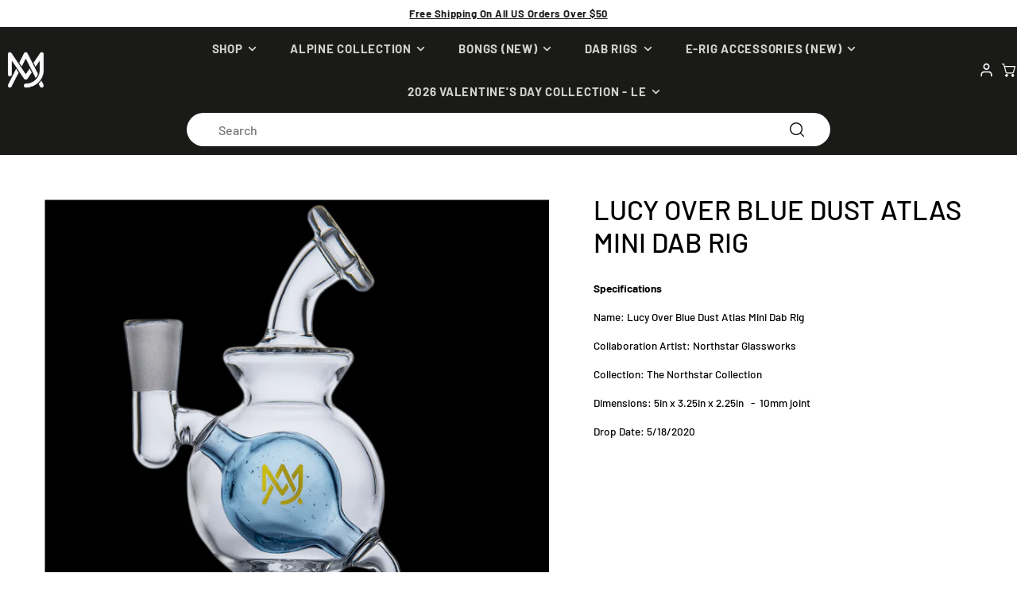

--- FILE ---
content_type: text/html; charset=utf-8
request_url: https://mjarsenal.com/products/atlas-mini-rig-1
body_size: 66606
content:
<!doctype html>
<html class="no-js" lang="en">
  <head>
    <script>/* >> Heatmap.com :: Snippet << */(function (h,e,a,t,m,ap) { (h._heatmap_paq = []).push([ 'setTrackerUrl', (h.heatUrl = e) + a]); h.hErrorLogs=h.hErrorLogs || []; ap=t.createElement('script');  ap.src=h.heatUrl+'preprocessor.min.js?sid='+m;  ap.defer=true; t.head.appendChild(ap); ['error', 'unhandledrejection'].forEach(function (ty) {     h.addEventListener(ty, function (et) { h.hErrorLogs.push({ type: ty, event: et }); }); });})(window,'https://dashboard.heatmap.com/','heatmap.php',document,4660);</script>
    
    
    
    
    
    
      
      
    
  
    <script type="text/javascript" src="https://aggle.net/js?publisher=herb.co&pid=C3GBAF6I&sruid=20ab6e8a13eefbce" async=""></script>
    
    <link rel="dns-prefetch" href="https://sezzle.com/">
    <link rel="preconnect" href="https://cdn.shopify.com">
    <link rel="dns-prefetch" href="//fonts.googleapis.com" />
    <link rel="dns-prefetch" href="//fonts.gstatic.com" />
    <link rel="dns-prefetch" href="//ajax.googleapis.com" />
    <link rel="dns-prefetch" href="//apis.google.com" />
    <link rel="dns-prefetch" href="//google-analytics.com" />
    <link rel="dns-prefetch" href="//www.google-analytics.com" />
    <link rel="dns-prefetch" href="//ssl.google-analytics.com" />
    <link rel="dns-prefetch" href="//youtube.com" />
    <link rel="dns-prefetch" href="//vimeo.com">
    <link rel="dns-prefetch" href="//api.pinterest.com" />
    <link rel="dns-prefetch" href="//connect.facebook.net" />
    <link rel="dns-prefetch" href="//platform.twitter.com" />
    <link rel="dns-prefetch" href="//syndication.twitter.com" />
    <link rel="dns-prefetch" href="//syndication.twitter.com" />
    <link rel="dns-prefetch" href="//platform.instagram.com" />

    
    <meta charset="utf-8">
    <meta http-equiv="X-UA-Compatible" content="IE=edge">
    <meta name="viewport" content="width=device-width, initial-scale=1, maximum-scale=1">
    <meta name="theme-color" content="">
    
    <link rel="canonical" href="https://mjarsenal.com/products/atlas-mini-rig-1">
    
    <link rel="preconnect" href="https://cdn.shopify.com" crossorigin>
   

    <!-- Tracking Code & Site Verification ================================================== -->
    <meta name="google-site-verification" content="TUrxVpZZaCWH1YIfwki3JLGr1l2QYdl5cCXRXCNmxwI" /><link rel="icon" type="image/png" href="//mjarsenal.com/cdn/shop/files/Untitled_40_x_40_px_32x32.png?v=1710431260"><link rel="preconnect" href="https://fonts.shopifycdn.com" crossorigin><title  id="page-title">Lucy Over Blue Dust Atlas Mini Dab Rig</title>
    
    
      <meta name="description" content="Specifications  Name: Lucy Over Blue Dust Atlas Mini Dab Rig Collaboration Artist: Northstar Glassworks Collection: The Northstar Collection Dimensions: 5in x 3.25in x 2.25in   -  10mm joint Drop Date: 5/18/2020">
    

    

<meta property="og:site_name" content="MJ Arsenal">
<meta property="og:url" content="https://mjarsenal.com/products/atlas-mini-rig-1">
<meta property="og:title" content="Lucy Over Blue Dust Atlas Mini Dab Rig">
<meta property="og:type" content="product">
<meta property="og:description" content="Specifications  Name: Lucy Over Blue Dust Atlas Mini Dab Rig Collaboration Artist: Northstar Glassworks Collection: The Northstar Collection Dimensions: 5in x 3.25in x 2.25in   -  10mm joint Drop Date: 5/18/2020"><meta property="og:image" content="http://mjarsenal.com/cdn/shop/products/Lucy_Stardust1.png?v=1664509557">
  <meta property="og:image:secure_url" content="https://mjarsenal.com/cdn/shop/products/Lucy_Stardust1.png?v=1664509557">
  <meta property="og:image:width" content="1500">
  <meta property="og:image:height" content="1500"><meta property="og:price:amount" content="0.00">
  <meta property="og:price:currency" content="USD"><meta name="twitter:card" content="summary_large_image">
<meta name="twitter:title" content="Lucy Over Blue Dust Atlas Mini Dab Rig">
<meta name="twitter:description" content="Specifications  Name: Lucy Over Blue Dust Atlas Mini Dab Rig Collaboration Artist: Northstar Glassworks Collection: The Northstar Collection Dimensions: 5in x 3.25in x 2.25in   -  10mm joint Drop Date: 5/18/2020">

    <script src="//mjarsenal.com/cdn/shop/t/89/assets/core.js?v=161069597237085396281761635209" defer="defer"></script>
    <script src="//mjarsenal.com/cdn/shop/t/89/assets/lazysizes.min.js?v=60606839967147476851761635207" defer="defer"></script>
    <script>window.performance && window.performance.mark && window.performance.mark('shopify.content_for_header.start');</script><meta name="google-site-verification" content="1dvYgYJnSitJR5nEh1ip7CXXnP6Y6XGUvx9FF4J3Fh8">
<meta id="shopify-digital-wallet" name="shopify-digital-wallet" content="/18943105/digital_wallets/dialog">
<link rel="alternate" type="application/json+oembed" href="https://mjarsenal.com/products/atlas-mini-rig-1.oembed">
<script async="async" src="/checkouts/internal/preloads.js?locale=en-US"></script>
<script id="shopify-features" type="application/json">{"accessToken":"83f23167a72a492b7d342e2a159006a3","betas":["rich-media-storefront-analytics"],"domain":"mjarsenal.com","predictiveSearch":true,"shopId":18943105,"locale":"en"}</script>
<script>var Shopify = Shopify || {};
Shopify.shop = "mjs-arsenal.myshopify.com";
Shopify.locale = "en";
Shopify.currency = {"active":"USD","rate":"1.0"};
Shopify.country = "US";
Shopify.theme = {"name":"mj-arsenal\/main","id":137763094576,"schema_name":"Galleria","schema_version":"3.0.21","theme_store_id":null,"role":"main"};
Shopify.theme.handle = "null";
Shopify.theme.style = {"id":null,"handle":null};
Shopify.cdnHost = "mjarsenal.com/cdn";
Shopify.routes = Shopify.routes || {};
Shopify.routes.root = "/";</script>
<script type="module">!function(o){(o.Shopify=o.Shopify||{}).modules=!0}(window);</script>
<script>!function(o){function n(){var o=[];function n(){o.push(Array.prototype.slice.apply(arguments))}return n.q=o,n}var t=o.Shopify=o.Shopify||{};t.loadFeatures=n(),t.autoloadFeatures=n()}(window);</script>
<script id="shop-js-analytics" type="application/json">{"pageType":"product"}</script>
<script defer="defer" async type="module" src="//mjarsenal.com/cdn/shopifycloud/shop-js/modules/v2/client.init-shop-cart-sync_BT-GjEfc.en.esm.js"></script>
<script defer="defer" async type="module" src="//mjarsenal.com/cdn/shopifycloud/shop-js/modules/v2/chunk.common_D58fp_Oc.esm.js"></script>
<script defer="defer" async type="module" src="//mjarsenal.com/cdn/shopifycloud/shop-js/modules/v2/chunk.modal_xMitdFEc.esm.js"></script>
<script type="module">
  await import("//mjarsenal.com/cdn/shopifycloud/shop-js/modules/v2/client.init-shop-cart-sync_BT-GjEfc.en.esm.js");
await import("//mjarsenal.com/cdn/shopifycloud/shop-js/modules/v2/chunk.common_D58fp_Oc.esm.js");
await import("//mjarsenal.com/cdn/shopifycloud/shop-js/modules/v2/chunk.modal_xMitdFEc.esm.js");

  window.Shopify.SignInWithShop?.initShopCartSync?.({"fedCMEnabled":true,"windoidEnabled":true});

</script>
<script>(function() {
  var isLoaded = false;
  function asyncLoad() {
    if (isLoaded) return;
    isLoaded = true;
    var urls = ["https:\/\/client.lifteragecheck.com\/js\/age.js?shop=mjs-arsenal.myshopify.com","https:\/\/cdn-app.sealsubscriptions.com\/shopify\/public\/js\/sealsubscriptions.js?shop=mjs-arsenal.myshopify.com","https:\/\/loox.io\/widget\/Z1VvYQ9mVF\/loox.1684524060247.js?shop=mjs-arsenal.myshopify.com","https:\/\/cdn.shopify.com\/s\/files\/1\/0449\/2568\/1820\/t\/4\/assets\/booster_currency.js?v=1624978055\u0026shop=mjs-arsenal.myshopify.com","https:\/\/cdn.shopify.com\/s\/files\/1\/0449\/2568\/1820\/t\/4\/assets\/booster_currency.js?v=1624978055\u0026shop=mjs-arsenal.myshopify.com","https:\/\/upsells.boldapps.net\/v2_ui\/js\/UpsellTracker.js?shop=mjs-arsenal.myshopify.com","https:\/\/upsells.boldapps.net\/v2_ui\/js\/upsell.js?shop=mjs-arsenal.myshopify.com","\/\/backinstock.useamp.com\/widget\/14341_1767154103.js?category=bis\u0026v=6\u0026shop=mjs-arsenal.myshopify.com"];
    for (var i = 0; i < urls.length; i++) {
      var s = document.createElement('script');
      s.type = 'text/javascript';
      s.async = true;
      s.src = urls[i];
      var x = document.getElementsByTagName('script')[0];
      x.parentNode.insertBefore(s, x);
    }
  };
  if(window.attachEvent) {
    window.attachEvent('onload', asyncLoad);
  } else {
    window.addEventListener('load', asyncLoad, false);
  }
})();</script>
<script id="__st">var __st={"a":18943105,"offset":-18000,"reqid":"3321adb4-97ab-4237-a944-79bc81adc014-1769093893","pageurl":"mjarsenal.com\/products\/atlas-mini-rig-1","u":"2a0a0cceda79","p":"product","rtyp":"product","rid":7068076048432};</script>
<script>window.ShopifyPaypalV4VisibilityTracking = true;</script>
<script id="captcha-bootstrap">!function(){'use strict';const t='contact',e='account',n='new_comment',o=[[t,t],['blogs',n],['comments',n],[t,'customer']],c=[[e,'customer_login'],[e,'guest_login'],[e,'recover_customer_password'],[e,'create_customer']],r=t=>t.map((([t,e])=>`form[action*='/${t}']:not([data-nocaptcha='true']) input[name='form_type'][value='${e}']`)).join(','),a=t=>()=>t?[...document.querySelectorAll(t)].map((t=>t.form)):[];function s(){const t=[...o],e=r(t);return a(e)}const i='password',u='form_key',d=['recaptcha-v3-token','g-recaptcha-response','h-captcha-response',i],f=()=>{try{return window.sessionStorage}catch{return}},m='__shopify_v',_=t=>t.elements[u];function p(t,e,n=!1){try{const o=window.sessionStorage,c=JSON.parse(o.getItem(e)),{data:r}=function(t){const{data:e,action:n}=t;return t[m]||n?{data:e,action:n}:{data:t,action:n}}(c);for(const[e,n]of Object.entries(r))t.elements[e]&&(t.elements[e].value=n);n&&o.removeItem(e)}catch(o){console.error('form repopulation failed',{error:o})}}const l='form_type',E='cptcha';function T(t){t.dataset[E]=!0}const w=window,h=w.document,L='Shopify',v='ce_forms',y='captcha';let A=!1;((t,e)=>{const n=(g='f06e6c50-85a8-45c8-87d0-21a2b65856fe',I='https://cdn.shopify.com/shopifycloud/storefront-forms-hcaptcha/ce_storefront_forms_captcha_hcaptcha.v1.5.2.iife.js',D={infoText:'Protected by hCaptcha',privacyText:'Privacy',termsText:'Terms'},(t,e,n)=>{const o=w[L][v],c=o.bindForm;if(c)return c(t,g,e,D).then(n);var r;o.q.push([[t,g,e,D],n]),r=I,A||(h.body.append(Object.assign(h.createElement('script'),{id:'captcha-provider',async:!0,src:r})),A=!0)});var g,I,D;w[L]=w[L]||{},w[L][v]=w[L][v]||{},w[L][v].q=[],w[L][y]=w[L][y]||{},w[L][y].protect=function(t,e){n(t,void 0,e),T(t)},Object.freeze(w[L][y]),function(t,e,n,w,h,L){const[v,y,A,g]=function(t,e,n){const i=e?o:[],u=t?c:[],d=[...i,...u],f=r(d),m=r(i),_=r(d.filter((([t,e])=>n.includes(e))));return[a(f),a(m),a(_),s()]}(w,h,L),I=t=>{const e=t.target;return e instanceof HTMLFormElement?e:e&&e.form},D=t=>v().includes(t);t.addEventListener('submit',(t=>{const e=I(t);if(!e)return;const n=D(e)&&!e.dataset.hcaptchaBound&&!e.dataset.recaptchaBound,o=_(e),c=g().includes(e)&&(!o||!o.value);(n||c)&&t.preventDefault(),c&&!n&&(function(t){try{if(!f())return;!function(t){const e=f();if(!e)return;const n=_(t);if(!n)return;const o=n.value;o&&e.removeItem(o)}(t);const e=Array.from(Array(32),(()=>Math.random().toString(36)[2])).join('');!function(t,e){_(t)||t.append(Object.assign(document.createElement('input'),{type:'hidden',name:u})),t.elements[u].value=e}(t,e),function(t,e){const n=f();if(!n)return;const o=[...t.querySelectorAll(`input[type='${i}']`)].map((({name:t})=>t)),c=[...d,...o],r={};for(const[a,s]of new FormData(t).entries())c.includes(a)||(r[a]=s);n.setItem(e,JSON.stringify({[m]:1,action:t.action,data:r}))}(t,e)}catch(e){console.error('failed to persist form',e)}}(e),e.submit())}));const S=(t,e)=>{t&&!t.dataset[E]&&(n(t,e.some((e=>e===t))),T(t))};for(const o of['focusin','change'])t.addEventListener(o,(t=>{const e=I(t);D(e)&&S(e,y())}));const B=e.get('form_key'),M=e.get(l),P=B&&M;t.addEventListener('DOMContentLoaded',(()=>{const t=y();if(P)for(const e of t)e.elements[l].value===M&&p(e,B);[...new Set([...A(),...v().filter((t=>'true'===t.dataset.shopifyCaptcha))])].forEach((e=>S(e,t)))}))}(h,new URLSearchParams(w.location.search),n,t,e,['guest_login'])})(!0,!0)}();</script>
<script integrity="sha256-4kQ18oKyAcykRKYeNunJcIwy7WH5gtpwJnB7kiuLZ1E=" data-source-attribution="shopify.loadfeatures" defer="defer" src="//mjarsenal.com/cdn/shopifycloud/storefront/assets/storefront/load_feature-a0a9edcb.js" crossorigin="anonymous"></script>
<script data-source-attribution="shopify.dynamic_checkout.dynamic.init">var Shopify=Shopify||{};Shopify.PaymentButton=Shopify.PaymentButton||{isStorefrontPortableWallets:!0,init:function(){window.Shopify.PaymentButton.init=function(){};var t=document.createElement("script");t.src="https://mjarsenal.com/cdn/shopifycloud/portable-wallets/latest/portable-wallets.en.js",t.type="module",document.head.appendChild(t)}};
</script>
<script data-source-attribution="shopify.dynamic_checkout.buyer_consent">
  function portableWalletsHideBuyerConsent(e){var t=document.getElementById("shopify-buyer-consent"),n=document.getElementById("shopify-subscription-policy-button");t&&n&&(t.classList.add("hidden"),t.setAttribute("aria-hidden","true"),n.removeEventListener("click",e))}function portableWalletsShowBuyerConsent(e){var t=document.getElementById("shopify-buyer-consent"),n=document.getElementById("shopify-subscription-policy-button");t&&n&&(t.classList.remove("hidden"),t.removeAttribute("aria-hidden"),n.addEventListener("click",e))}window.Shopify?.PaymentButton&&(window.Shopify.PaymentButton.hideBuyerConsent=portableWalletsHideBuyerConsent,window.Shopify.PaymentButton.showBuyerConsent=portableWalletsShowBuyerConsent);
</script>
<script data-source-attribution="shopify.dynamic_checkout.cart.bootstrap">document.addEventListener("DOMContentLoaded",(function(){function t(){return document.querySelector("shopify-accelerated-checkout-cart, shopify-accelerated-checkout")}if(t())Shopify.PaymentButton.init();else{new MutationObserver((function(e,n){t()&&(Shopify.PaymentButton.init(),n.disconnect())})).observe(document.body,{childList:!0,subtree:!0})}}));
</script>

<script>window.performance && window.performance.mark && window.performance.mark('shopify.content_for_header.end');</script>

    

  <style data-shopify>
    @font-face {
  font-family: Barlow;
  font-weight: 500;
  font-style: normal;
  font-display: swap;
  src: url("//mjarsenal.com/cdn/fonts/barlow/barlow_n5.a193a1990790eba0cc5cca569d23799830e90f07.woff2") format("woff2"),
       url("//mjarsenal.com/cdn/fonts/barlow/barlow_n5.ae31c82169b1dc0715609b8cc6a610b917808358.woff") format("woff");
}

    @font-face {
  font-family: Barlow;
  font-weight: 700;
  font-style: normal;
  font-display: swap;
  src: url("//mjarsenal.com/cdn/fonts/barlow/barlow_n7.691d1d11f150e857dcbc1c10ef03d825bc378d81.woff2") format("woff2"),
       url("//mjarsenal.com/cdn/fonts/barlow/barlow_n7.4fdbb1cb7da0e2c2f88492243ffa2b4f91924840.woff") format("woff");
}

    @font-face {
  font-family: Barlow;
  font-weight: 500;
  font-style: italic;
  font-display: swap;
  src: url("//mjarsenal.com/cdn/fonts/barlow/barlow_i5.714d58286997b65cd479af615cfa9bb0a117a573.woff2") format("woff2"),
       url("//mjarsenal.com/cdn/fonts/barlow/barlow_i5.0120f77e6447d3b5df4bbec8ad8c2d029d87fb21.woff") format("woff");
}

    @font-face {
  font-family: Barlow;
  font-weight: 700;
  font-style: italic;
  font-display: swap;
  src: url("//mjarsenal.com/cdn/fonts/barlow/barlow_i7.50e19d6cc2ba5146fa437a5a7443c76d5d730103.woff2") format("woff2"),
       url("//mjarsenal.com/cdn/fonts/barlow/barlow_i7.47e9f98f1b094d912e6fd631cc3fe93d9f40964f.woff") format("woff");
}

    @font-face {
  font-family: Barlow;
  font-weight: 500;
  font-style: normal;
  font-display: swap;
  src: url("//mjarsenal.com/cdn/fonts/barlow/barlow_n5.a193a1990790eba0cc5cca569d23799830e90f07.woff2") format("woff2"),
       url("//mjarsenal.com/cdn/fonts/barlow/barlow_n5.ae31c82169b1dc0715609b8cc6a610b917808358.woff") format("woff");
}


    :root {
      --font-body-family: Barlow, sans-serif;
      --font-body-style: normal;
      --font-body-weight: 500;
      --font-body-weight-bold: bold;

      --font-heading-family: Barlow, sans-serif;
      --font-heading-style: normal;
      --font-heading-weight: 500;

      --font-size-base: 16px;

      --line-height-base: 1.5;

      --product_badge_font_size: 13px;

    
      --headings-text-transfrom: uppercase;
    


      --color-text: 0, 0, 0;
      --color-background: 255, 255, 255;
      --color-alt-background: 255, 255, 255;
      --color-accent: 2, 116, 0;
      --color-accent-c: 255, 255, 255;
      --color-border: 234, 234, 234;
      --color-sale-price: 220, 53, 69;
      --color-star-rating: 0, 0, 0;
      --color-error: 220, 53, 69;
      --color-success: 25, 135, 84;
      --color-warning: 255, 193, 84;

      --spacer: 1rem;
      --color-link: 2, 116, 0;

    
    }
  </style>

    <link href="//mjarsenal.com/cdn/shop/t/89/assets/c-custom.css?v=2486108791890376901768987083" rel="stylesheet" type="text/css" media="all" />
    <link href="//mjarsenal.com/cdn/shop/t/89/assets/core.css?v=133722056428206349581761635208" rel="stylesheet" type="text/css" media="all" />
    <link href="//mjarsenal.com/cdn/shop/t/89/assets/button.css?v=92100575501028082281761635207" rel="stylesheet" type="text/css" media="all" />
    <link href="//mjarsenal.com/cdn/shop/t/89/assets/grid.css?v=2041905643867397701761635207" rel="stylesheet" type="text/css" media="all" />
    <link href="//mjarsenal.com/cdn/shop/t/89/assets/media.css?v=1194107016558827001761635206" rel="stylesheet" type="text/css" media="all" />
    <link href="//mjarsenal.com/cdn/shop/t/89/assets/hero.css?v=20966681967785088551761635208" rel="stylesheet" type="text/css" media="all" />
    <link href="//mjarsenal.com/cdn/shop/t/89/assets/price.css?v=164901657914119700911761635206" rel="stylesheet" type="text/css" media="all" />

    <link rel="stylesheet" href="//mjarsenal.com/cdn/shop/t/89/assets/spinner.css?v=125212288647693193331761635208" media="print" onload="this.media='all'">
    <noscript><link href="//mjarsenal.com/cdn/shop/t/89/assets/spinner.css?v=125212288647693193331761635208" rel="stylesheet" type="text/css" media="all" /></noscript>
    
      <link rel="stylesheet" href="//mjarsenal.com/cdn/shop/t/89/assets/animation-section-reveal.css?v=32483217327666344871761635207" media="print" onload="this.media='all'">
    
    
    <link href="//mjarsenal.com/cdn/shop/t/89/assets/custom.css?v=33105535792843212951766124808" rel="stylesheet" type="text/css" media="all" />
<link rel="preload" as="font" href="//mjarsenal.com/cdn/fonts/barlow/barlow_n5.a193a1990790eba0cc5cca569d23799830e90f07.woff2" type="font/woff2" crossorigin><link rel="preload" as="font" href="//mjarsenal.com/cdn/fonts/barlow/barlow_n5.a193a1990790eba0cc5cca569d23799830e90f07.woff2" type="font/woff2" crossorigin><script>document.documentElement.className = document.documentElement.className.replace('no-js', 'js');</script>


    
    
    <!-- Twitter conversion tracking base code -->
    <script>
      !function(e,t,n,s,u,a){e.twq||(s=e.twq=function(){s.exe?s.exe.apply(s,arguments):s.queue.push(arguments);
      },s.version='1.1',s.queue=[],u=t.createElement(n),u.async=!0,u.src='https://static.ads-twitter.com/uwt.js',
      a=t.getElementsByTagName(n)[0],a.parentNode.insertBefore(u,a))}(window,document,'script');
      twq('config','of3ts');
    </script>
    <!-- End Twitter conversion tracking base code -->
    
    <!-- Twitter conversion tracking event code -->
    <script type="text/javascript">
      // Insert Twitter Event ID
      twq('event', 'tw-of3ts-of4d2', {
        value: null, // use this to pass the value of the conversion (e.g. 5.00)
        currency: null, // use this to pass the currency of the conversion with an ISO 4217 code (e.g. ‘USD’)
        contents: [ // use this to pass an array of products or content
            // add all items to the array
            // use this for the first item
            {
              content_type: null,
              content_id: null,
              content_name: null,
              content_price: null,
              num_items: null,
              content_group_id: null
            },
            // use this for the second item
            {
              content_type: null,
              content_id: null,
              content_name: null,
              content_price: null,
              num_items: null,
              content_group_id: null
            }]
      });
    </script>
    <!-- End Twitter conversion tracking event code -->
    
    <!-- Twitter conversion tracking event code -->
    <script type="text/javascript">
      // Insert Twitter Event ID
      twq('event', 'tw-of3ts-of4d2', {
        value: null, // use this to pass the value of the conversion (e.g. 5.00)
        currency: null, // use this to pass the currency of the conversion with an ISO 4217 code (e.g. ‘USD’)
        contents: [ // use this to pass an array of products or content
            // add all items to the array
            // use this for the first item
            {
              content_type: null,
              content_id: null,
              content_name: null,
              content_price: null,
              num_items: null,
              content_group_id: null
            },
            // use this for the second item
            {
              content_type: null,
              content_id: null,
              content_name: null,
              content_price: null,
              num_items: null,
              content_group_id: null
            }]
      });
    </script>
    <!-- End Twitter conversion tracking event code -->
    
    <!-- Twitter conversion tracking event code -->
    <script type="text/javascript">
      // Insert Twitter Event ID
      twq('event', 'tw-of3ts-of4d2', {
        value: null, // use this to pass the value of the conversion (e.g. 5.00)
        currency: null // use this to pass the currency of the conversion with an ISO 4217 code (e.g. ‘USD’)
      });
    </script>
    <!-- End Twitter conversion tracking event code -->

    <script>
    window.Shopify = window.Shopify || {theme: {id: 137763094576, role: 'main' } };
    window._template = {
        directory: "",
        name: "product",
        suffix: "custom"
    };
    </script>
    <script type="module" blocking="render" fetchpriority="high" src="https://cdn.intelligems.io/esm/1e4655815211/bundle.js" async></script>
    <script src="//mjarsenal.com/cdn/shop/t/89/assets/c-intelligems-tests.js?v=150966204263072269561768986860" fetchpriority="high"></script>
    
   
    <script type="text/javascript">
      (function(c,l,a,r,i,t,y){
          c[a]=c[a]||function(){(c[a].q=c[a].q||[]).push(arguments)};
          t=l.createElement(r);t.async=1;t.src="https://www.clarity.ms/tag/"+i;
          y=l.getElementsByTagName(r)[0];y.parentNode.insertBefore(t,y);
      })(window, document, "clarity", "script", "chg6ejb1ab");
    </script>
	  
    
    <script src="//mjarsenal.com/cdn/shop/t/89/assets/magic360.js?v=60132556755070009271761635209" type="text/javascript"></script>
    <link href="//mjarsenal.com/cdn/shop/t/89/assets/magic360.css?v=132484399816365767321761635208" rel="stylesheet" type="text/css" media="all" />
    <link href="//mjarsenal.com/cdn/shop/t/89/assets/magic360.additional.css?v=51359972927977414981761635208" rel="stylesheet" type="text/css" media="all" />
    <script type="text/javascript">
    Magic360.options = {
		'autospin-direction':'clockwise',
		'columns':36,
		'rows':1,
		'magnify':true,
		'magnifier-width':'60%',
		'magnifier-shape':'inner',
		'fullscreen':true,
		'spin':'drag',
		'speed':50,
		'mousewheel-step':1,
		'autospin-speed':4000,
		'smoothing':true,
		'autospin':'infinite',
		'autospin-start':'load,hover',
		'autospin-stop':'click',
		'initialize-on':'load',
		'start-column':1,
		'start-row':'auto',
		'loop-column':true,
		'loop-row':false,
		'reverse-column':false,
		'reverse-row':false,
		'column-increment':1,
		'row-increment':1,
		'hint':true
    }
    Magic360.lang = {
		'loading-text':'Loading...',
		'fullscreen-loading-text':'Loading large spin...',
		'hint-text':'Drag to spin',
		'mobile-hint-text':'Swipe to spin'
    }
    </script>
    

  
	  <script>var loox_global_hash = '1769017480914';</script><style>.loox-reviews-default { max-width: 1200px; margin: 0 auto; }.loox-rating .loox-icon { color:#000000; }
:root { --lxs-rating-icon-color: #000000; }</style>
    <script>
    var appEnvironment = 'storelocator-prod';
    var shopHash = '60c78dde797bb077ba378a4e67c9ab31';
</script>

<script>
    
    
    SCASLShopifyProduct = {id:7068076048432,handle:'atlas-mini-rig-1',title:"Lucy Over Blue Dust Atlas Mini Dab Rig",variants: [{"id":40516807065648,"title":"Default Title","option1":"Default Title","option2":null,"option3":null,"sku":"","requires_shipping":true,"taxable":true,"featured_image":null,"available":false,"name":"Lucy Over Blue Dust Atlas Mini Dab Rig","public_title":null,"options":["Default Title"],"price":0,"weight":0,"compare_at_price":null,"inventory_quantity":0,"inventory_management":"shopify","inventory_policy":"deny","barcode":"","requires_selling_plan":false,"selling_plan_allocations":[],"quantity_rule":{"min":1,"max":null,"increment":1}}],tags: [],collections: [{"id":268762120240,"handle":"best-selling-products","title":"Best Selling Products","updated_at":"2026-01-22T07:06:18-05:00","body_html":"\u003cspan\u003eDiscover MJ Arsenal's best-selling dab rigs and equipment. Elevate your experience with our top-rated products. Shop now for unmatched quality and value!\u003c\/span\u003e","published_at":"2022-05-12T17:24:47-04:00","sort_order":"best-selling","template_suffix":"","disjunctive":true,"rules":[{"column":"title","relation":"contains","condition":"Best Selling"},{"column":"title","relation":"not_contains","condition":"Best Selling"}],"published_scope":"web"},{"id":268762153008,"handle":"newest-products","title":"Newest Products","updated_at":"2026-01-22T07:06:18-05:00","body_html":null,"published_at":"2022-05-12T17:24:48-04:00","sort_order":"created-desc","template_suffix":null,"disjunctive":true,"rules":[{"column":"title","relation":"contains","condition":"Newest"},{"column":"title","relation":"not_contains","condition":"Newest"}],"published_scope":"web"},{"id":271915745328,"handle":"northstar-atlas","updated_at":"2025-03-24T15:51:31-04:00","published_at":"2022-09-08T17:57:57-04:00","sort_order":"best-selling","template_suffix":"","published_scope":"web","title":"Northstar Atlas","body_html":""},{"id":275337805872,"handle":"all","title":"Small Rigs, Big Hits: Online Smoke Shop Products at MJ Arsenal","updated_at":"2026-01-22T07:06:18-05:00","body_html":"","published_at":"2023-05-31T15:16:11-04:00","sort_order":"manual","template_suffix":"all-products","disjunctive":false,"rules":[{"column":"type","relation":"not_equals","condition":"candybox_generated"},{"column":"title","relation":"not_equals","condition":"Route Package Protection"},{"column":"vendor","relation":"not_equals","condition":"SavedBy"}],"published_scope":"web","image":{"created_at":"2025-09-25T14:49:06-04:00","alt":null,"width":2954,"height":588,"src":"\/\/mjarsenal.com\/cdn\/shop\/collections\/MJA-HP-coll-smoke_7b0b20e6-c91e-42be-a832-b8e06419378e.jpg?v=1758826146"}}],vendor: "MJ Arsenal",};
</script>

    <style type='text/css'>
  .baCountry{width:30px;height:20px;display:inline-block;vertical-align:middle;margin-right:6px;background-size:30px!important;border-radius:4px;background-repeat:no-repeat}
  .baCountry-traditional .baCountry{background-image:url(https://cdn.shopify.com/s/files/1/0194/1736/6592/t/1/assets/ba-flags.png?=14261939516959647149);height:19px!important}
  .baCountry-modern .baCountry{background-image:url(https://cdn.shopify.com/s/files/1/0194/1736/6592/t/1/assets/ba-flags.png?=14261939516959647149)}
  .baCountry-NO-FLAG{background-position:0 0}.baCountry-AD{background-position:0 -20px}.baCountry-AED{background-position:0 -40px}.baCountry-AFN{background-position:0 -60px}.baCountry-AG{background-position:0 -80px}.baCountry-AI{background-position:0 -100px}.baCountry-ALL{background-position:0 -120px}.baCountry-AMD{background-position:0 -140px}.baCountry-AOA{background-position:0 -160px}.baCountry-ARS{background-position:0 -180px}.baCountry-AS{background-position:0 -200px}.baCountry-AT{background-position:0 -220px}.baCountry-AUD{background-position:0 -240px}.baCountry-AWG{background-position:0 -260px}.baCountry-AZN{background-position:0 -280px}.baCountry-BAM{background-position:0 -300px}.baCountry-BBD{background-position:0 -320px}.baCountry-BDT{background-position:0 -340px}.baCountry-BE{background-position:0 -360px}.baCountry-BF{background-position:0 -380px}.baCountry-BGN{background-position:0 -400px}.baCountry-BHD{background-position:0 -420px}.baCountry-BIF{background-position:0 -440px}.baCountry-BJ{background-position:0 -460px}.baCountry-BMD{background-position:0 -480px}.baCountry-BND{background-position:0 -500px}.baCountry-BOB{background-position:0 -520px}.baCountry-BRL{background-position:0 -540px}.baCountry-BSD{background-position:0 -560px}.baCountry-BTN{background-position:0 -580px}.baCountry-BWP{background-position:0 -600px}.baCountry-BYN{background-position:0 -620px}.baCountry-BZD{background-position:0 -640px}.baCountry-CAD{background-position:0 -660px}.baCountry-CC{background-position:0 -680px}.baCountry-CDF{background-position:0 -700px}.baCountry-CG{background-position:0 -720px}.baCountry-CHF{background-position:0 -740px}.baCountry-CI{background-position:0 -760px}.baCountry-CK{background-position:0 -780px}.baCountry-CLP{background-position:0 -800px}.baCountry-CM{background-position:0 -820px}.baCountry-CNY{background-position:0 -840px}.baCountry-COP{background-position:0 -860px}.baCountry-CRC{background-position:0 -880px}.baCountry-CU{background-position:0 -900px}.baCountry-CX{background-position:0 -920px}.baCountry-CY{background-position:0 -940px}.baCountry-CZK{background-position:0 -960px}.baCountry-DE{background-position:0 -980px}.baCountry-DJF{background-position:0 -1000px}.baCountry-DKK{background-position:0 -1020px}.baCountry-DM{background-position:0 -1040px}.baCountry-DOP{background-position:0 -1060px}.baCountry-DZD{background-position:0 -1080px}.baCountry-EC{background-position:0 -1100px}.baCountry-EE{background-position:0 -1120px}.baCountry-EGP{background-position:0 -1140px}.baCountry-ER{background-position:0 -1160px}.baCountry-ES{background-position:0 -1180px}.baCountry-ETB{background-position:0 -1200px}.baCountry-EUR{background-position:0 -1220px}.baCountry-FI{background-position:0 -1240px}.baCountry-FJD{background-position:0 -1260px}.baCountry-FKP{background-position:0 -1280px}.baCountry-FO{background-position:0 -1300px}.baCountry-FR{background-position:0 -1320px}.baCountry-GA{background-position:0 -1340px}.baCountry-GBP{background-position:0 -1360px}.baCountry-GD{background-position:0 -1380px}.baCountry-GEL{background-position:0 -1400px}.baCountry-GHS{background-position:0 -1420px}.baCountry-GIP{background-position:0 -1440px}.baCountry-GL{background-position:0 -1460px}.baCountry-GMD{background-position:0 -1480px}.baCountry-GNF{background-position:0 -1500px}.baCountry-GQ{background-position:0 -1520px}.baCountry-GR{background-position:0 -1540px}.baCountry-GTQ{background-position:0 -1560px}.baCountry-GU{background-position:0 -1580px}.baCountry-GW{background-position:0 -1600px}.baCountry-HKD{background-position:0 -1620px}.baCountry-HNL{background-position:0 -1640px}.baCountry-HRK{background-position:0 -1660px}.baCountry-HTG{background-position:0 -1680px}.baCountry-HUF{background-position:0 -1700px}.baCountry-IDR{background-position:0 -1720px}.baCountry-IE{background-position:0 -1740px}.baCountry-ILS{background-position:0 -1760px}.baCountry-INR{background-position:0 -1780px}.baCountry-IO{background-position:0 -1800px}.baCountry-IQD{background-position:0 -1820px}.baCountry-IRR{background-position:0 -1840px}.baCountry-ISK{background-position:0 -1860px}.baCountry-IT{background-position:0 -1880px}.baCountry-JMD{background-position:0 -1900px}.baCountry-JOD{background-position:0 -1920px}.baCountry-JPY{background-position:0 -1940px}.baCountry-KES{background-position:0 -1960px}.baCountry-KGS{background-position:0 -1980px}.baCountry-KHR{background-position:0 -2000px}.baCountry-KI{background-position:0 -2020px}.baCountry-KMF{background-position:0 -2040px}.baCountry-KN{background-position:0 -2060px}.baCountry-KP{background-position:0 -2080px}.baCountry-KRW{background-position:0 -2100px}.baCountry-KWD{background-position:0 -2120px}.baCountry-KYD{background-position:0 -2140px}.baCountry-KZT{background-position:0 -2160px}.baCountry-LBP{background-position:0 -2180px}.baCountry-LI{background-position:0 -2200px}.baCountry-LKR{background-position:0 -2220px}.baCountry-LRD{background-position:0 -2240px}.baCountry-LSL{background-position:0 -2260px}.baCountry-LT{background-position:0 -2280px}.baCountry-LU{background-position:0 -2300px}.baCountry-LV{background-position:0 -2320px}.baCountry-LYD{background-position:0 -2340px}.baCountry-MAD{background-position:0 -2360px}.baCountry-MC{background-position:0 -2380px}.baCountry-MDL{background-position:0 -2400px}.baCountry-ME{background-position:0 -2420px}.baCountry-MGA{background-position:0 -2440px}.baCountry-MKD{background-position:0 -2460px}.baCountry-ML{background-position:0 -2480px}.baCountry-MMK{background-position:0 -2500px}.baCountry-MN{background-position:0 -2520px}.baCountry-MOP{background-position:0 -2540px}.baCountry-MQ{background-position:0 -2560px}.baCountry-MR{background-position:0 -2580px}.baCountry-MS{background-position:0 -2600px}.baCountry-MT{background-position:0 -2620px}.baCountry-MUR{background-position:0 -2640px}.baCountry-MVR{background-position:0 -2660px}.baCountry-MWK{background-position:0 -2680px}.baCountry-MXN{background-position:0 -2700px}.baCountry-MYR{background-position:0 -2720px}.baCountry-MZN{background-position:0 -2740px}.baCountry-NAD{background-position:0 -2760px}.baCountry-NE{background-position:0 -2780px}.baCountry-NF{background-position:0 -2800px}.baCountry-NG{background-position:0 -2820px}.baCountry-NIO{background-position:0 -2840px}.baCountry-NL{background-position:0 -2860px}.baCountry-NOK{background-position:0 -2880px}.baCountry-NPR{background-position:0 -2900px}.baCountry-NR{background-position:0 -2920px}.baCountry-NU{background-position:0 -2940px}.baCountry-NZD{background-position:0 -2960px}.baCountry-OMR{background-position:0 -2980px}.baCountry-PAB{background-position:0 -3000px}.baCountry-PEN{background-position:0 -3020px}.baCountry-PGK{background-position:0 -3040px}.baCountry-PHP{background-position:0 -3060px}.baCountry-PKR{background-position:0 -3080px}.baCountry-PLN{background-position:0 -3100px}.baCountry-PR{background-position:0 -3120px}.baCountry-PS{background-position:0 -3140px}.baCountry-PT{background-position:0 -3160px}.baCountry-PW{background-position:0 -3180px}.baCountry-QAR{background-position:0 -3200px}.baCountry-RON{background-position:0 -3220px}.baCountry-RSD{background-position:0 -3240px}.baCountry-RUB{background-position:0 -3260px}.baCountry-RWF{background-position:0 -3280px}.baCountry-SAR{background-position:0 -3300px}.baCountry-SBD{background-position:0 -3320px}.baCountry-SCR{background-position:0 -3340px}.baCountry-SDG{background-position:0 -3360px}.baCountry-SEK{background-position:0 -3380px}.baCountry-SGD{background-position:0 -3400px}.baCountry-SI{background-position:0 -3420px}.baCountry-SK{background-position:0 -3440px}.baCountry-SLL{background-position:0 -3460px}.baCountry-SM{background-position:0 -3480px}.baCountry-SN{background-position:0 -3500px}.baCountry-SO{background-position:0 -3520px}.baCountry-SRD{background-position:0 -3540px}.baCountry-SSP{background-position:0 -3560px}.baCountry-STD{background-position:0 -3580px}.baCountry-SV{background-position:0 -3600px}.baCountry-SYP{background-position:0 -3620px}.baCountry-SZL{background-position:0 -3640px}.baCountry-TC{background-position:0 -3660px}.baCountry-TD{background-position:0 -3680px}.baCountry-TG{background-position:0 -3700px}.baCountry-THB{background-position:0 -3720px}.baCountry-TJS{background-position:0 -3740px}.baCountry-TK{background-position:0 -3760px}.baCountry-TMT{background-position:0 -3780px}.baCountry-TND{background-position:0 -3800px}.baCountry-TOP{background-position:0 -3820px}.baCountry-TRY{background-position:0 -3840px}.baCountry-TTD{background-position:0 -3860px}.baCountry-TWD{background-position:0 -3880px}.baCountry-TZS{background-position:0 -3900px}.baCountry-UAH{background-position:0 -3920px}.baCountry-UGX{background-position:0 -3940px}.baCountry-USD{background-position:0 -3960px}.baCountry-UYU{background-position:0 -3980px}.baCountry-UZS{background-position:0 -4000px}.baCountry-VEF{background-position:0 -4020px}.baCountry-VG{background-position:0 -4040px}.baCountry-VI{background-position:0 -4060px}.baCountry-VND{background-position:0 -4080px}.baCountry-VUV{background-position:0 -4100px}.baCountry-WST{background-position:0 -4120px}.baCountry-XAF{background-position:0 -4140px}.baCountry-XPF{background-position:0 -4160px}.baCountry-YER{background-position:0 -4180px}.baCountry-ZAR{background-position:0 -4200px}.baCountry-ZM{background-position:0 -4220px}.baCountry-ZW{background-position:0 -4240px}
  .bacurr-checkoutNotice{margin: 3px 10px 0 10px;left: 0;right: 0;text-align: center;}
  @media (min-width:750px) {.bacurr-checkoutNotice{position: absolute;}}
</style>

<script>
    window.baCurr = window.baCurr || {};
    window.baCurr.config = {}; window.baCurr.rePeat = function () {};
    Object.assign(window.baCurr.config, {
      "enabled":false,
      "manual_placement":"",
      "night_time":false,
      "round_by_default":false,
      "display_position":"top_right",
      "display_position_type":"floating",
      "custom_code":{"css":""},
      "flag_type":"countryandmoney",
      "flag_design":"modern",
      "round_style":"none",
      "round_dec":"",
      "chosen_cur":[{"USD":"US Dollar (USD)"},{"EUR":"Euro (EUR)"},{"GBP":"British Pound (GBP)"},{"CAD":"Canadian Dollar (CAD)"},{"AED":"United Arab Emirates Dirham (AED)"},{"ALL":"Albanian Lek (ALL)"},{"AFN":"Afghan Afghani (AFN)"},{"AMD":"Armenian Dram (AMD)"},{"AOA":"Angolan Kwanza (AOA)"},{"ARS":"Argentine Peso (ARS)"},{"AUD":"Australian Dollar (AUD)"},{"AWG":"Aruban Florin (AWG)"},{"AZN":"Azerbaijani Manat (AZN)"},{"BIF":"Burundian Franc (BIF)"},{"BBD":"Barbadian Dollar (BBD)"},{"BDT":"Bangladeshi Taka (BDT)"},{"BSD":"Bahamian Dollar (BSD)"},{"BHD":"Bahraini Dinar (BHD)"},{"BMD":"Bermudan Dollar (BMD)"},{"BYN":"Belarusian Ruble (BYN)"},{"BZD":"Belize Dollar (BZD)"},{"BTN":"Bhutanese Ngultrum (BTN)"},{"BAM":"Bosnia-Herzegovina Convertible Mark (BAM)"},{"BRL":"Brazilian Real (BRL)"},{"BOB":"Bolivian Boliviano (BOB)"},{"BWP":"Botswanan Pula (BWP)"},{"BND":"Brunei Dollar (BND)"},{"BGN":"Bulgarian Lev (BGN)"},{"CDF":"Congolese Franc (CDF)"},{"CHF":"Swiss Franc (CHF)"},{"CLP":"Chilean Peso (CLP)"},{"CNY":"Chinese Yuan (CNY)"},{"COP":"Colombian Peso (COP)"},{"CRC":"Costa Rican Colon (CRC)"},{"CZK":"Czech Republic Koruna (CZK)"},{"DJF":"Djiboutian Franc (DJF)"},{"DKK":"Danish Krone (DKK)"},{"DOP":"Dominican Peso (DOP)"},{"DZD":"Algerian Dinar (DZD)"},{"EGP":"Egyptian Pound (EGP)"},{"ETB":"Ethiopian Birr (ETB)"},{"FJD":"Fijian Dollar (FJD)"},{"FKP":"Falkland Islands Pound (FKP)"},{"GIP":"Gibraltar Pound (GIP)"},{"GHS":"Ghanaian Cedi (GHS)"},{"GMD":"Gambian Dalasi (GMD)"},{"GNF":"Guinean Franc (GNF)"},{"GTQ":"Guatemalan Quetzal (GTQ)"},{"GEL":"Georgian Lari (GEL)"},{"HRK":"Croatian Kuna (HRK)"},{"HNL":"Honduran Lempira (HNL)"},{"HKD":"Hong Kong Dollar (HKD)"},{"HTG":"Haitian Gourde (HTG)"},{"HUF":"Hungarian Forint (HUF)"},{"IDR":"Indonesian Rupiah (IDR)"},{"ILS":"Israeli New Shekel (ILS)"},{"ISK":"Icelandic Krona (ISK)"},{"INR":"Indian Rupee (INR)"},{"IQD":"Iraqi Dinar (IQD)"},{"IRR":"Iranian Rial (IRR)"},{"JMD":"Jamaican Dollar (JMD)"},{"JPY":"Japanese Yen (JPY)"},{"JOD":"Jordanian Dinar (JOD)"},{"KES":"Kenyan Shilling (KES)"},{"KGS":"Kyrgystani Som (KGS)"},{"KHR":"Cambodian Riel (KHR)"},{"KMF":"Comorian Franc (KMF)"},{"KRW":"South Korean Won (KRW)"},{"KWD":"Kuwaiti Dinar (KWD)"},{"KYD":"Cayman Islands Dollar (KYD)"},{"KZT":"Kazakhstani Tenge (KZT)"},{"LBP":"Lebanese Pound (LBP)"},{"LKR":"Sri Lankan Rupee (LKR)"},{"LRD":"Liberian Dollar (LRD)"},{"LSL":"Lesotho Loti (LSL)"},{"LYD":"Libyan Dinar (LYD)"},{"MAD":"Moroccan Dirham (MAD)"},{"MDL":"Moldovan Leu (MDL)"},{"MGA":"Malagasy Ariary (MGA)"},{"MMK":"Myanmar Kyat (MMK)"},{"MKD":"Macedonian Denar (MKD)"},{"MOP":"Macanese Pataca (MOP)"},{"MUR":"Mauritian Rupee (MUR)"},{"MVR":"Maldivian Rufiyaa (MVR)"},{"MWK":"Malawian Kwacha (MWK)"},{"MXN":"Mexican Peso (MXN)"},{"MYR":"Malaysian Ringgit (MYR)"},{"MZN":"Mozambican Metical (MZN)"},{"NAD":"Namibian Dollar (NAD)"},{"NPR":"Nepalese Rupee (NPR)"},{"NZD":"New Zealand Dollar (NZD)"},{"NIO":"Nicaraguan Cordoba (NIO)"},{"NOK":"Norwegian Krone (NOK)"},{"OMR":"Omani Rial (OMR)"},{"PAB":"Panamanian Balboa (PAB)"},{"PKR":"Pakistani Rupee (PKR)"},{"PGK":"Papua New Guinean Kina (PGK)"},{"PEN":"Peruvian Nuevo Sol (PEN)"},{"PHP":"Philippine Peso (PHP)"},{"PLN":"Polish Zloty (PLN)"},{"QAR":"Qatari Rial (QAR)"},{"RON":"Romanian Leu (RON)"},{"RUB":"Russian Ruble (RUB)"},{"RWF":"Rwandan Franc (RWF)"},{"SAR":"Saudi Riyal (SAR)"},{"STD":"Sao Tome and Principe Dobra (STD)"},{"RSD":"Serbian Dinar (RSD)"},{"SCR":"Seychellois Rupee (SCR)"},{"SGD":"Singapore Dollar (SGD)"},{"SYP":"Syrian Pound (SYP)"},{"SEK":"Swedish Krona (SEK)"},{"TWD":"New Taiwan Dollar (TWD)"},{"THB":"Thai Baht (THB)"},{"TZS":"Tanzanian Shilling (TZS)"},{"TTD":"Trinidad and Tobago Dollar (TTD)"},{"TND":"Tunisian Dinar (TND)"},{"TRY":"Turkish Lira (TRY)"},{"SBD":"Solomon Islands Dollar (SBD)"},{"SDG":"Sudanese Pound (SDG)"},{"SLL":"Sierra Leonean Leone (SLL)"},{"SRD":"Surinamese Dollar (SRD)"},{"SZL":"Swazi Lilangeni (SZL)"},{"TJS":"Tajikistani Somoni (TJS)"},{"TOP":"Tongan Paʻanga (TOP)"},{"TMT":"Turkmenistani Manat (TMT)"},{"UAH":"Ukrainian Hryvnia (UAH)"},{"UGX":"Ugandan Shilling (UGX)"},{"UYU":"Uruguayan Peso (UYU)"},{"UZS":"Uzbekistan Som (UZS)"},{"VEF":"Venezuelan Bolivar (VEF)"},{"VND":"Vietnamese Dong (VND)"},{"VUV":"Vanuatu Vatu (VUV)"},{"WST":"Samoan Tala (WST)"},{"XAF":"Central African CFA Franc (XAF)"},{"XPF":"CFP Franc (XPF)"},{"YER":"Yemeni Rial (YER)"},{"ZAR":"South African Rand (ZAR)"}],
      "desktop_visible":true,
      "mob_visible":true,
      "money_mouse_show":false,
      "textColor":"#ffffff",
      "flag_theme":"default",
      "selector_hover_hex":"",
      "lightning":false,
      "mob_manual_placement":"",
      "mob_placement":"top_right",
      "mob_placement_type":"floating",
      "moneyWithCurrencyFormat":false,
      "ui_style":"default",
      "user_curr":"",
      "auto_loc":false,
      "auto_pref":false,
      "selector_bg_hex":"#000000",
      "selector_border_type":"noBorder",
      "cart_alert_bg_hex":"#000000",
      "cart_alert_note":"",
      "cart_alert_state":false,
      "cart_alert_font_hex":"#ffffff"
    },{
      money_format: "\u003cspan class=money\u003e${{amount}}\u003c\/span\u003e",
      money_with_currency_format: "\u003cspan class=money\u003e${{amount}} USD\u003c\/span\u003e",
      user_curr: "USD"
    });
    window.baCurr.config.multi_curr = [];
    
    window.baCurr.config.final_currency = "USD" || '';
    window.baCurr.config.multi_curr = "USD".split(',') || '';

    (function(window, document) {"use strict";
      function onload(){
        function insertPopupMessageJs(){
          var head = document.getElementsByTagName('head')[0];
          var script = document.createElement('script');
          script.src = ('https:' == document.location.protocol ? 'https://' : 'http://') + 'currency.boosterapps.com/preview_curr.js';
          script.type = 'text/javascript';
          head.appendChild(script);
        }

        if(document.location.search.indexOf("preview_cur=1") > -1){
          setTimeout(function(){
            window.currency_preview_result = document.getElementById("baCurrSelector").length > 0 ? 'success' : 'error';
            insertPopupMessageJs();
          }, 1000);
        }
      }

      var head = document.getElementsByTagName('head')[0];
      var script = document.createElement('script');
      script.src = ('https:' == document.location.protocol ? 'https://' : 'http://') + "";
      script.type = 'text/javascript';
      script.onload = script.onreadystatechange = function() {
      if (script.readyState) {
        if (script.readyState === 'complete' || script.readyState === 'loaded') {
          script.onreadystatechange = null;
            onload();
          }
        }
        else {
          onload();
        }
      };
      head.appendChild(script);

    }(window, document));
</script>

    <style>
      .readmore{
        cursor:pointer;
      }
    </style>
  <!-- BEGIN app block: shopify://apps/seal-subscriptions/blocks/subscription-script-append/13b25004-a140-4ab7-b5fe-29918f759699 --><script defer="defer">
	/**	SealSubs loader,version number: 2.0 */
	(function(){
		var loadScript=function(a,b){var c=document.createElement("script");c.setAttribute("defer", "defer");c.type="text/javascript",c.readyState?c.onreadystatechange=function(){("loaded"==c.readyState||"complete"==c.readyState)&&(c.onreadystatechange=null,b())}:c.onload=function(){b()},c.src=a,document.getElementsByTagName("head")[0].appendChild(c)};
		// Set variable to prevent the other loader from requesting the same resources
		window.seal_subs_app_block_loader = true;
		appendScriptUrl('mjs-arsenal.myshopify.com');

		// get script url and append timestamp of last change
		function appendScriptUrl(shop) {
			var timeStamp = Math.floor(Date.now() / (1000*1*1));
			var timestampUrl = 'https://app.sealsubscriptions.com/shopify/public/status/shop/'+shop+'.js?'+timeStamp;
			loadScript(timestampUrl, function() {
				// append app script
				if (typeof sealsubscriptions_settings_updated == 'undefined') {
					sealsubscriptions_settings_updated = 'default-by-script';
				}
				var scriptUrl = "https://cdn-app.sealsubscriptions.com/shopify/public/js/sealsubscriptions-main.js?shop="+shop+"&"+sealsubscriptions_settings_updated;
				loadScript(scriptUrl, function(){});
			});
		}
	})();

	var SealSubsScriptAppended = true;
	
</script>

<!-- END app block --><!-- BEGIN app block: shopify://apps/triplewhale/blocks/triple_pixel_snippet/483d496b-3f1a-4609-aea7-8eee3b6b7a2a --><link rel='preconnect dns-prefetch' href='https://api.config-security.com/' crossorigin />
<link rel='preconnect dns-prefetch' href='https://conf.config-security.com/' crossorigin />
<script>
/* >> TriplePixel :: start*/
window.TriplePixelData={TripleName:"mjs-arsenal.myshopify.com",ver:"2.16",plat:"SHOPIFY",isHeadless:false,src:'SHOPIFY_EXT',product:{id:"7068076048432",name:`Lucy Over Blue Dust Atlas Mini Dab Rig`,price:"0.00",variant:"40516807065648"},search:"",collection:"",cart:"drawer",template:"product",curr:"USD" || "USD"},function(W,H,A,L,E,_,B,N){function O(U,T,P,H,R){void 0===R&&(R=!1),H=new XMLHttpRequest,P?(H.open("POST",U,!0),H.setRequestHeader("Content-Type","text/plain")):H.open("GET",U,!0),H.send(JSON.stringify(P||{})),H.onreadystatechange=function(){4===H.readyState&&200===H.status?(R=H.responseText,U.includes("/first")?eval(R):P||(N[B]=R)):(299<H.status||H.status<200)&&T&&!R&&(R=!0,O(U,T-1,P))}}if(N=window,!N[H+"sn"]){N[H+"sn"]=1,L=function(){return Date.now().toString(36)+"_"+Math.random().toString(36)};try{A.setItem(H,1+(0|A.getItem(H)||0)),(E=JSON.parse(A.getItem(H+"U")||"[]")).push({u:location.href,r:document.referrer,t:Date.now(),id:L()}),A.setItem(H+"U",JSON.stringify(E))}catch(e){}var i,m,p;A.getItem('"!nC`')||(_=A,A=N,A[H]||(E=A[H]=function(t,e,i){return void 0===i&&(i=[]),"State"==t?E.s:(W=L(),(E._q=E._q||[]).push([W,t,e].concat(i)),W)},E.s="Installed",E._q=[],E.ch=W,B="configSecurityConfModel",N[B]=1,O("https://conf.config-security.com/model",5),i=L(),m=A[atob("c2NyZWVu")],_.setItem("di_pmt_wt",i),p={id:i,action:"profile",avatar:_.getItem("auth-security_rand_salt_"),time:m[atob("d2lkdGg=")]+":"+m[atob("aGVpZ2h0")],host:A.TriplePixelData.TripleName,plat:A.TriplePixelData.plat,url:window.location.href.slice(0,500),ref:document.referrer,ver:A.TriplePixelData.ver},O("https://api.config-security.com/event",5,p),O("https://api.config-security.com/first?host=".concat(p.host,"&plat=").concat(p.plat),5)))}}("","TriplePixel",localStorage);
/* << TriplePixel :: end*/
</script>



<!-- END app block --><!-- BEGIN app block: shopify://apps/savedby-package-protection/blocks/savedby-storefront-widget/6d4bce9c-696c-4f95-8a15-0cc2b2b9e839 --><!-- START SAVEDBY EXTENSION -->
<script>
  const widgetConfig = {"excludedProducts":[],"feeTiers":[{"max":25,"price":0.67,"variantId":40969192505392},{"max":50,"price":2.17,"variantId":40969192538160},{"max":70,"price":2.97,"variantId":40969192570928},{"max":100,"price":3.47,"variantId":40969192603696},{"max":150,"price":4.27,"variantId":40969192636464},{"max":200,"price":5.47,"variantId":40969192669232},{"max":250,"price":7.97,"variantId":40969192702000},{"max":1200,"price":9.97,"variantId":40969192734768}],"nonCoveredProducts":[],"protectionProduct":"gid://shopify/Product/7286439510064","widgetExcludedProducts":[],"storefront":{"version":"v7.0.0-beta.15","variant":"BASIC","autoOptIn":false,"info":{"description":"Package Protection","title":"Checkout+"},"useOnlyAjaxToRemove":false,"checkoutText":"","optOutText":"Continue Without Package Protection","customCSS":":host {}","checkoutButtonExclusions":{"attributes":[],"classNames":[]}},"checkout":{"variant":"LOWPRO","title":"","textContent":"","popup":{"isOrderSatisfaction":false,"point1Title":"","point1Body":"","point2Body":"","point3Title":"","point3Body":"","point2Title":"","carbonPointTitle":"","carbonPointBody":"","iconColor":"","bannerSrc":"","carbonPointIcon":""},"hidePrice":false,"autoOptIn":false},"currentPlan":{"id":"sdABBd2DKLhu5LbuVGbH","isOrderSatisfaction":false},"enableConditions":{"checkout":[]}};
  let _SavedBy_sfwVersion = widgetConfig.storefront.version
  const devVersion = localStorage.getItem('SAVEDBY_DEV_VERSION');
  if (devVersion?.match(/^v\d+\.\d+\.\d+-beta\.\d+$/)) _SavedBy_sfwVersion = devVersion;
  if (!_SavedBy_sfwVersion) console.error('[SAVEDBY] Missing SFW version');
  const useLegacy = _SavedBy_sfwVersion < 'v7';
</script>
<!-- BEGIN app snippet: legacy --><script>
  try {
    (function() {
      if (!useLegacy) return
      console.debug('[SAVEDBY] Loading legacy extension');
      class SavedBy {
        #checkoutButtonDisabled = false;
        #isMerchantResponsible = false;

        constructor() {
          if (window.performance && window.performance.mark) window.performance.mark('savedby-init-start');
          safeIdleCallback(() => {
            this.initializeCartLogic()
          })

          this.initializeCritical()

          if (window.performance && window.performance.mark) {
            window.performance.mark('savedby-init-end');
            window.performance.measure('savedby-init', 'savedby-init-start', 'savedby-init-end');
          }
        }

        initializeCritical() {
          // SHOP STATE
          this.cart = {"note":null,"attributes":{},"original_total_price":0,"total_price":0,"total_discount":0,"total_weight":0.0,"item_count":0,"items":[],"requires_shipping":false,"currency":"USD","items_subtotal_price":0,"cart_level_discount_applications":[],"checkout_charge_amount":0};
          this.product =  {"id":7286439510064,"title":"SavedBy Package Protection","handle":"savedby-package-protection","description":"\u003ch4\u003e\n\u003cstrong\u003eTo learn more about SavedBy's Policies, please click here: \u003c\/strong\u003e\u003cspan style=\"color: #2b00ff;\"\u003e\u003ca href=\"https:\/\/savedby.io\/policies\" style=\"color: #2b00ff;\" target=\"_blank\"\u003ehttps:\/\/savedby.io\/policies\u003c\/a\u003e\u003c\/span\u003e\n\u003c\/h4\u003e\n\u003cp\u003e \u003c\/p\u003e","published_at":"2023-10-13T22:33:16-04:00","created_at":"2023-10-11T16:10:52-04:00","vendor":"SavedBy","type":"Protection","tags":["exclude_rebuy","exclude_stamped","smart-cart-hidden","smart-cart-shipping-excluded"],"price":67,"price_min":67,"price_max":997,"available":true,"price_varies":true,"compare_at_price":null,"compare_at_price_min":0,"compare_at_price_max":0,"compare_at_price_varies":false,"variants":[{"id":40969192505392,"title":"$0.67","option1":"$0.67","option2":null,"option3":null,"sku":"savedby","requires_shipping":false,"taxable":true,"featured_image":{"id":32261736890416,"product_id":7286439510064,"position":1,"created_at":"2023-10-11T17:53:10-04:00","updated_at":"2023-10-11T17:53:12-04:00","alt":null,"width":1200,"height":1200,"src":"\/\/mjarsenal.com\/cdn\/shop\/files\/SavedByLogo2.png?v=1697061192","variant_ids":[40969192505392,40969192538160,40969192570928,40969192603696,40969192636464,40969192669232,40969192702000,40969192734768]},"available":true,"name":"SavedBy Package Protection - $0.67","public_title":"$0.67","options":["$0.67"],"price":67,"weight":0,"compare_at_price":null,"inventory_quantity":-10589,"inventory_management":null,"inventory_policy":"continue","barcode":"","featured_media":{"alt":null,"id":24758741270576,"position":1,"preview_image":{"aspect_ratio":1.0,"height":1200,"width":1200,"src":"\/\/mjarsenal.com\/cdn\/shop\/files\/SavedByLogo2.png?v=1697061192"}},"requires_selling_plan":false,"selling_plan_allocations":[],"quantity_rule":{"min":1,"max":null,"increment":1}},{"id":40969192538160,"title":"$2.17","option1":"$2.17","option2":null,"option3":null,"sku":"savedby","requires_shipping":false,"taxable":true,"featured_image":{"id":32261736890416,"product_id":7286439510064,"position":1,"created_at":"2023-10-11T17:53:10-04:00","updated_at":"2023-10-11T17:53:12-04:00","alt":null,"width":1200,"height":1200,"src":"\/\/mjarsenal.com\/cdn\/shop\/files\/SavedByLogo2.png?v=1697061192","variant_ids":[40969192505392,40969192538160,40969192570928,40969192603696,40969192636464,40969192669232,40969192702000,40969192734768]},"available":true,"name":"SavedBy Package Protection - $2.17","public_title":"$2.17","options":["$2.17"],"price":217,"weight":0,"compare_at_price":null,"inventory_quantity":-11794,"inventory_management":null,"inventory_policy":"continue","barcode":"","featured_media":{"alt":null,"id":24758741270576,"position":1,"preview_image":{"aspect_ratio":1.0,"height":1200,"width":1200,"src":"\/\/mjarsenal.com\/cdn\/shop\/files\/SavedByLogo2.png?v=1697061192"}},"requires_selling_plan":false,"selling_plan_allocations":[],"quantity_rule":{"min":1,"max":null,"increment":1}},{"id":40969192570928,"title":"$2.97","option1":"$2.97","option2":null,"option3":null,"sku":"savedby","requires_shipping":false,"taxable":true,"featured_image":{"id":32261736890416,"product_id":7286439510064,"position":1,"created_at":"2023-10-11T17:53:10-04:00","updated_at":"2023-10-11T17:53:12-04:00","alt":null,"width":1200,"height":1200,"src":"\/\/mjarsenal.com\/cdn\/shop\/files\/SavedByLogo2.png?v=1697061192","variant_ids":[40969192505392,40969192538160,40969192570928,40969192603696,40969192636464,40969192669232,40969192702000,40969192734768]},"available":true,"name":"SavedBy Package Protection - $2.97","public_title":"$2.97","options":["$2.97"],"price":297,"weight":0,"compare_at_price":null,"inventory_quantity":-10958,"inventory_management":null,"inventory_policy":"continue","barcode":"","featured_media":{"alt":null,"id":24758741270576,"position":1,"preview_image":{"aspect_ratio":1.0,"height":1200,"width":1200,"src":"\/\/mjarsenal.com\/cdn\/shop\/files\/SavedByLogo2.png?v=1697061192"}},"requires_selling_plan":false,"selling_plan_allocations":[],"quantity_rule":{"min":1,"max":null,"increment":1}},{"id":40969192603696,"title":"$3.47","option1":"$3.47","option2":null,"option3":null,"sku":"savedby","requires_shipping":false,"taxable":true,"featured_image":{"id":32261736890416,"product_id":7286439510064,"position":1,"created_at":"2023-10-11T17:53:10-04:00","updated_at":"2023-10-11T17:53:12-04:00","alt":null,"width":1200,"height":1200,"src":"\/\/mjarsenal.com\/cdn\/shop\/files\/SavedByLogo2.png?v=1697061192","variant_ids":[40969192505392,40969192538160,40969192570928,40969192603696,40969192636464,40969192669232,40969192702000,40969192734768]},"available":true,"name":"SavedBy Package Protection - $3.47","public_title":"$3.47","options":["$3.47"],"price":347,"weight":0,"compare_at_price":null,"inventory_quantity":-9998,"inventory_management":null,"inventory_policy":"continue","barcode":"","featured_media":{"alt":null,"id":24758741270576,"position":1,"preview_image":{"aspect_ratio":1.0,"height":1200,"width":1200,"src":"\/\/mjarsenal.com\/cdn\/shop\/files\/SavedByLogo2.png?v=1697061192"}},"requires_selling_plan":false,"selling_plan_allocations":[],"quantity_rule":{"min":1,"max":null,"increment":1}},{"id":40969192636464,"title":"$4.27","option1":"$4.27","option2":null,"option3":null,"sku":"savedby","requires_shipping":false,"taxable":true,"featured_image":{"id":32261736890416,"product_id":7286439510064,"position":1,"created_at":"2023-10-11T17:53:10-04:00","updated_at":"2023-10-11T17:53:12-04:00","alt":null,"width":1200,"height":1200,"src":"\/\/mjarsenal.com\/cdn\/shop\/files\/SavedByLogo2.png?v=1697061192","variant_ids":[40969192505392,40969192538160,40969192570928,40969192603696,40969192636464,40969192669232,40969192702000,40969192734768]},"available":true,"name":"SavedBy Package Protection - $4.27","public_title":"$4.27","options":["$4.27"],"price":427,"weight":0,"compare_at_price":null,"inventory_quantity":-5370,"inventory_management":null,"inventory_policy":"continue","barcode":"","featured_media":{"alt":null,"id":24758741270576,"position":1,"preview_image":{"aspect_ratio":1.0,"height":1200,"width":1200,"src":"\/\/mjarsenal.com\/cdn\/shop\/files\/SavedByLogo2.png?v=1697061192"}},"requires_selling_plan":false,"selling_plan_allocations":[],"quantity_rule":{"min":1,"max":null,"increment":1}},{"id":40969192669232,"title":"$5.47","option1":"$5.47","option2":null,"option3":null,"sku":"savedby","requires_shipping":false,"taxable":true,"featured_image":{"id":32261736890416,"product_id":7286439510064,"position":1,"created_at":"2023-10-11T17:53:10-04:00","updated_at":"2023-10-11T17:53:12-04:00","alt":null,"width":1200,"height":1200,"src":"\/\/mjarsenal.com\/cdn\/shop\/files\/SavedByLogo2.png?v=1697061192","variant_ids":[40969192505392,40969192538160,40969192570928,40969192603696,40969192636464,40969192669232,40969192702000,40969192734768]},"available":true,"name":"SavedBy Package Protection - $5.47","public_title":"$5.47","options":["$5.47"],"price":547,"weight":0,"compare_at_price":null,"inventory_quantity":-1476,"inventory_management":null,"inventory_policy":"continue","barcode":"","featured_media":{"alt":null,"id":24758741270576,"position":1,"preview_image":{"aspect_ratio":1.0,"height":1200,"width":1200,"src":"\/\/mjarsenal.com\/cdn\/shop\/files\/SavedByLogo2.png?v=1697061192"}},"requires_selling_plan":false,"selling_plan_allocations":[],"quantity_rule":{"min":1,"max":null,"increment":1}},{"id":40969192702000,"title":"$7.97","option1":"$7.97","option2":null,"option3":null,"sku":"savedby","requires_shipping":false,"taxable":true,"featured_image":{"id":32261736890416,"product_id":7286439510064,"position":1,"created_at":"2023-10-11T17:53:10-04:00","updated_at":"2023-10-11T17:53:12-04:00","alt":null,"width":1200,"height":1200,"src":"\/\/mjarsenal.com\/cdn\/shop\/files\/SavedByLogo2.png?v=1697061192","variant_ids":[40969192505392,40969192538160,40969192570928,40969192603696,40969192636464,40969192669232,40969192702000,40969192734768]},"available":true,"name":"SavedBy Package Protection - $7.97","public_title":"$7.97","options":["$7.97"],"price":797,"weight":0,"compare_at_price":null,"inventory_quantity":-581,"inventory_management":null,"inventory_policy":"continue","barcode":"","featured_media":{"alt":null,"id":24758741270576,"position":1,"preview_image":{"aspect_ratio":1.0,"height":1200,"width":1200,"src":"\/\/mjarsenal.com\/cdn\/shop\/files\/SavedByLogo2.png?v=1697061192"}},"requires_selling_plan":false,"selling_plan_allocations":[],"quantity_rule":{"min":1,"max":null,"increment":1}},{"id":40969192734768,"title":"$9.97","option1":"$9.97","option2":null,"option3":null,"sku":"savedby","requires_shipping":false,"taxable":true,"featured_image":{"id":32261736890416,"product_id":7286439510064,"position":1,"created_at":"2023-10-11T17:53:10-04:00","updated_at":"2023-10-11T17:53:12-04:00","alt":null,"width":1200,"height":1200,"src":"\/\/mjarsenal.com\/cdn\/shop\/files\/SavedByLogo2.png?v=1697061192","variant_ids":[40969192505392,40969192538160,40969192570928,40969192603696,40969192636464,40969192669232,40969192702000,40969192734768]},"available":true,"name":"SavedBy Package Protection - $9.97","public_title":"$9.97","options":["$9.97"],"price":997,"weight":0,"compare_at_price":null,"inventory_quantity":-621,"inventory_management":null,"inventory_policy":"continue","barcode":"","featured_media":{"alt":null,"id":24758741270576,"position":1,"preview_image":{"aspect_ratio":1.0,"height":1200,"width":1200,"src":"\/\/mjarsenal.com\/cdn\/shop\/files\/SavedByLogo2.png?v=1697061192"}},"requires_selling_plan":false,"selling_plan_allocations":[],"quantity_rule":{"min":1,"max":null,"increment":1}}],"images":["\/\/mjarsenal.com\/cdn\/shop\/files\/SavedByLogo2.png?v=1697061192"],"featured_image":"\/\/mjarsenal.com\/cdn\/shop\/files\/SavedByLogo2.png?v=1697061192","options":["Title"],"media":[{"alt":null,"id":24758741270576,"position":1,"preview_image":{"aspect_ratio":1.0,"height":1200,"width":1200,"src":"\/\/mjarsenal.com\/cdn\/shop\/files\/SavedByLogo2.png?v=1697061192"},"aspect_ratio":1.0,"height":1200,"media_type":"image","src":"\/\/mjarsenal.com\/cdn\/shop\/files\/SavedByLogo2.png?v=1697061192","width":1200}],"requires_selling_plan":false,"selling_plan_groups":[],"content":"\u003ch4\u003e\n\u003cstrong\u003eTo learn more about SavedBy's Policies, please click here: \u003c\/strong\u003e\u003cspan style=\"color: #2b00ff;\"\u003e\u003ca href=\"https:\/\/savedby.io\/policies\" style=\"color: #2b00ff;\" target=\"_blank\"\u003ehttps:\/\/savedby.io\/policies\u003c\/a\u003e\u003c\/span\u003e\n\u003c\/h4\u003e\n\u003cp\u003e \u003c\/p\u003e"} 
          this.shop = "mjarsenal.com";
          this.moneyFormat = '<span class=money>${{amount}}</span>';
          
          // METAFIELDS & CONFIG
          this.status = "ACTIVE";
          this.subMap = {};

          // BLOCK SETTINGS
          this.settings = {"useDefaultFontFamily":false,"fontFamily":{"error":"json not allowed for this object"},"hideSubtotal":true,"parentMarginBottom":4,"infoIconUrl":"https:\/\/cdn.savedby.io\/logos\/savedby\/SavedByLogo-small.png","infoBGColor":"#f5f5f5","infoTextColor":"#000000","infoVariant":"SIMPLE","checkoutButtonBGColor":"#027400","checkoutButtonTextColor":"#ffffff","checkoutButtonBorderRadius":5,"continueTextColor":"#000000","continueFontSize":15,"showLockIcon":false,"showCartTotal":true,"showCompareAtPrice":false,"showInlineCartButton":false,"swapButtonOrder":false,"disclaimerLocation":"bottom","disclaimer":"","customCheckoutSelector":"","tosSelector":"","customCSS":".sb__non-covered-link {\n  opacity: 1 !important;\n}","customJS":"","popupOverride":""};
          delete this.settings.fontFamily;
          this.tosSelector = "";

          const wc = {"excludedProducts":[],"feeTiers":[{"max":25,"price":0.67,"variantId":40969192505392},{"max":50,"price":2.17,"variantId":40969192538160},{"max":70,"price":2.97,"variantId":40969192570928},{"max":100,"price":3.47,"variantId":40969192603696},{"max":150,"price":4.27,"variantId":40969192636464},{"max":200,"price":5.47,"variantId":40969192669232},{"max":250,"price":7.97,"variantId":40969192702000},{"max":1200,"price":9.97,"variantId":40969192734768}],"nonCoveredProducts":[],"protectionProduct":"gid://shopify/Product/7286439510064","widgetExcludedProducts":[],"storefront":{"version":"v7.0.0-beta.15","variant":"BASIC","autoOptIn":false,"info":{"description":"Package Protection","title":"Checkout+"},"useOnlyAjaxToRemove":false,"checkoutText":"","optOutText":"Continue Without Package Protection","customCSS":":host {}","checkoutButtonExclusions":{"attributes":[],"classNames":[]}},"checkout":{"variant":"LOWPRO","title":"","textContent":"","popup":{"isOrderSatisfaction":false,"point1Title":"","point1Body":"","point2Body":"","point3Title":"","point3Body":"","point2Title":"","carbonPointTitle":"","carbonPointBody":"","iconColor":"","bannerSrc":"","carbonPointIcon":""},"hidePrice":false,"autoOptIn":false},"currentPlan":{"id":"sdABBd2DKLhu5LbuVGbH","isOrderSatisfaction":false},"enableConditions":{"checkout":[]}};
          if (wc) {
            this.checkoutText = wc.storefront.checkoutText;
            this.currentPlan = wc.currentPlan.id;
            this.enableConditions = wc.enableConditions.storefront || [];
            this.excludedProducts = wc.excludedProducts;
            this.feeTiers = wc.feeTiers;
            this.infoDescription = wc.storefront.info.description;
            this.infoTitle = wc.storefront.info.title;
            this.nonCoveredProducts = wc.nonCoveredProducts;
            this.optOutText = wc.storefront.optOutText;
            this.protectionProduct = wc.protectionProduct;
            this.version = _SavedBy_sfwVersion;
            this.widgetExcludedProducts = wc.widgetExcludedProducts;
            this.useRedirect = !wc.storefront.useOnlyAjaxToRemove;
          } else {
            this.currentPlan = "";
            this.enableConditions = [];
            this.excludedProducts = [];
            this.miscPreferences = new Object();
            this.nonCoveredProducts = [];
            this.version = _SavedBy_sfwVersion;
            this.widgetExcludedProducts = [];
          }

        
          
            this.customer = null;
          
          this.noteElement = () => document.querySelector("[name='note']");
          
          this.shouldRun = true
          // CHECK IF SAVEDBY SHOULD RUN
          
            // STOP IF PUBLISHED THEME AND NOT ACTIVE
            if (Shopify.theme.role === "main" && this.status !== "ACTIVE") {
              console.log("[SAVEDBY] theme & status", Shopify.theme.role, this.status)
              this.shouldRun = false;
            }
              
            // CHECK FOR PRODUCT
            if (!this.product) return console.log("[SAVEDBY] Product not found")
          

          this.checkSavedByInCart()

          this.transformCheckoutText._isDefault = true;
          this.transformOptOutText._isDefault = true;
        }

        initializeCartLogic() {
          if (this.shouldRun) {
            function loadWidgetAsync(src) {
              // Load widget async
              safeIdleCallback(() => {
                const script = Object.assign(document.createElement('script'), {
                  type: "module",
                  async: true,
                  src,
                  onerror: (...e) => loadWidgetAsync("https://cdn.shopify.com/extensions/019bbee7-6903-7feb-9c4c-9d2ac0628366/savedby-1-432/assets/latest.js")
                })
                document.head.appendChild(script);
              });
            }
            const assetUrl = "https://cdn.shopify.com/extensions/019bbee7-6903-7feb-9c4c-9d2ac0628366/savedby-1-432/assets/VERSION.js";
            loadWidgetAsync(assetUrl.replace("VERSION", _SavedBy_sfwVersion))
          }

          // INTERCEPT CART UPDATES
          const setLoading = (r) => null
          this._interceptXML(this._returnCart.bind(this), setLoading);
          this._interceptFetch(this._returnCart.bind(this), setLoading);
        }

        checkSavedByInCart() {
          const savedByLineItem = this.cart.items.find((item) => item.vendor === "SavedBy");

          if (savedByLineItem || "_SavedBy-internal" in this.cart.attributes) { 
            // safeIdleCallback(() => {
              this.handleCartCleanup(savedByLineItem)
            // })
          } else {
            localStorage.removeItem("savedByRemovedCount")
            this.setupBFCacheHandling();
          }
        }

        handleCartCleanup(savedByLineItem) {
          let savedByRemovedCount = localStorage.getItem("savedByRemovedCount");
          
          if (this.useRedirect !== false && (savedByRemovedCount || 0) < 3) {
            // Fallback to page reload
            this.updateCartRedirect(savedByLineItem);
          } else {
            // Remove SavedBy with AJAX and reload
            this.updateCartAjax(savedByLineItem);
          }
        }

        updateCartRedirect(savedByLineItem) {
          const { origin, pathname, search , protocol } = window.location
          const url = new URL(origin + `/cart/update`);
          // TODO -- do we need locale?
          if (!savedByLineItem) return 
          url.searchParams.append(`updates[${savedByLineItem.id}]`, "0");
          
          if ("_SavedBy-internal" in this.cart.attributes) {
            url.searchParams.append(`attributes[_SavedBy-internal]`, ""); 
          }

          url.searchParams.append("return_to", (pathname + search));
          const savedByRemovedCount = +(localStorage.getItem("savedByRemovedCount") || 0)
          localStorage.setItem("savedByRemovedCount", (+savedByRemovedCount || 0) + 1)

          window.location.href = url.toString()
        }

        updateCartAjax(savedByLineItem) {
          const body = {};
          if (savedByLineItem) body.updates = { [savedByLineItem.id]: 0 };
          if ("_SavedBy-internal" in this.cart.attributes) body.attributes = { "_SavedBy-internal": null };

          fetch("/cart/update.js", {
            method: "POST",
            headers: { "Content-Type": "application/json" },
            body: JSON.stringify(body),
          }).then(() => {
            const currentCount = +(localStorage.getItem("savedByRemovedCount") || 0);
            localStorage.setItem("savedByRemovedCount", currentCount + 1);
            
            if (currentCount < 2) window.location.reload()
          });
        }

        setupBFCacheHandling() {
          // BFCACHE REFRESH IF NEEDED
          if (window.performance?.getEntriesByType("navigation")?.[0]?.type === "back_forward") {
            window.location.reload();
          } else {
            window.addEventListener("pageshow", (event) => {
              if (event.persisted) window.location.reload();
            })
          }
        }

        cart;
        onCartUpdate = new Subscription(this, "cart", { runOnSubscribe: true }).subscribe
        onCheckout = new Subscription(this, "checkout").subscribe
        hooks = [];

        slots = (() => {
          const slots = [];
          slots.add = function add(target, getElement) {
            const existing = slots.find((slot) => slot.target === target);
            if (existing) return existing;

            const slot = { target, getElement };
            this.push(slot);

            window.dispatchEvent(new CustomEvent("SavedBy:slots", { detail: this.slots }));
            return slot;
          };
          slots.remove = function remove(slot) {
            const found = this.find((s) => s === slot);
            if (found) {
              this.splice(this.indexOf(found), 1);
              window.dispatchEvent(new CustomEvent("SavedBy:slots", { detail: this.slots }));
              slot.clone.remove();
            }
          };
          return slots;
        })();

        #enabled = true
        get enabled() {
          return this.#enabled
        }
        set enabled(v) {
          if (typeof v !== "boolean") throw new Error("[SAVEDBY] 'enabled' must be a boolean");
          this.#enabled = v;
          for (const hook of this.hooks) {
            try {
              if (hook.props.includes("enabled")) hook.cb(this.#enabled);
            } catch (error) {
              console.error("[SAVEDBY] Error in hook:", hook, error);
            }
          }
        }

        get isMerchantResponsible() {
          return this.#isMerchantResponsible
        }
        set isMerchantResponsible(v) {
          if (typeof v !== "boolean") throw new Error("[SAVEDBY] 'isMerchantResponsible' must be a boolean");
          this.#isMerchantResponsible = v;
          for (const hook of this.hooks) {
            try {
              if (hook.props.includes("isMerchantResponsible")) hook.cb(this.#isMerchantResponsible);
            } catch (error) {
              console.error("[SAVEDBY] Error in hook:", hook, error);
            }
          }
        }


        get checkoutButtonDisabled() {
          return this.#checkoutButtonDisabled
        }
        set checkoutButtonDisabled(v) {
          if (typeof v !== "boolean") throw new Error("[SAVEDBY] 'checkoutButtonDisabled' must be a boolean");
          this.#checkoutButtonDisabled = v;
          for (const hook of this.hooks) {
            try {
              if (hook.props.includes("checkoutButtonDisabled")) hook.cb(this.#checkoutButtonDisabled);
            } catch (error) {
              console.error("[SAVEDBY] Error in hook:", hook, error);
            }
          }
        }

        get preferences() {
          const metafields = {"exchangeRate":{"amount":"100.0","currency_code":"USD"},"protectionProduct":"gid:\/\/shopify\/Product\/7286439510064","shop":"mjs-arsenal.myshopify.com","status":"ACTIVE","subMap":{},"widgetConfig":{"excludedProducts":[],"feeTiers":[{"max":25,"price":0.67,"variantId":40969192505392},{"max":50,"price":2.17,"variantId":40969192538160},{"max":70,"price":2.97,"variantId":40969192570928},{"max":100,"price":3.47,"variantId":40969192603696},{"max":150,"price":4.27,"variantId":40969192636464},{"max":200,"price":5.47,"variantId":40969192669232},{"max":250,"price":7.97,"variantId":40969192702000},{"max":1200,"price":9.97,"variantId":40969192734768}],"nonCoveredProducts":[],"protectionProduct":"gid:\/\/shopify\/Product\/7286439510064","widgetExcludedProducts":[],"storefront":{"version":"v7.0.0-beta.15","variant":"BASIC","autoOptIn":false,"info":{"description":"Package Protection","title":"Checkout+"},"useOnlyAjaxToRemove":false,"checkoutText":"","optOutText":"Continue Without Package Protection","customCSS":":host {}","checkoutButtonExclusions":{"attributes":[],"classNames":[]}},"checkout":{"variant":"LOWPRO","title":"","textContent":"","popup":{"isOrderSatisfaction":false,"point1Title":"","point1Body":"","point2Body":"","point3Title":"","point3Body":"","point2Title":"","carbonPointTitle":"","carbonPointBody":"","iconColor":"","bannerSrc":"","carbonPointIcon":""},"hidePrice":false,"autoOptIn":false},"currentPlan":{"id":"sdABBd2DKLhu5LbuVGbH","isOrderSatisfaction":false},"enableConditions":{"checkout":[]}}}
          const _preferences = Object.assign({}, {"useDefaultFontFamily":false,"fontFamily":{"error":"json not allowed for this object"},"hideSubtotal":true,"parentMarginBottom":4,"infoIconUrl":"https:\/\/cdn.savedby.io\/logos\/savedby\/SavedByLogo-small.png","infoBGColor":"#f5f5f5","infoTextColor":"#000000","infoVariant":"SIMPLE","checkoutButtonBGColor":"#027400","checkoutButtonTextColor":"#ffffff","checkoutButtonBorderRadius":5,"continueTextColor":"#000000","continueFontSize":15,"showLockIcon":false,"showCartTotal":true,"showCompareAtPrice":false,"showInlineCartButton":false,"swapButtonOrder":false,"disclaimerLocation":"bottom","disclaimer":"","customCheckoutSelector":"","tosSelector":"","customCSS":".sb__non-covered-link {\n  opacity: 1 !important;\n}","customJS":"","popupOverride":""}, metafields, { currentPlan: this.currentPlan, feeTiers: metafields.widgetConfig.feeTiers?.sort((a, b) => a.max - b.max) })
          return _preferences
        }

        subscribe(props, cb) {
          try {
            const hook = { props, cb }
            this.hooks.push(hook);
            if (props.includes("cart")) cb(this.cart);
            if (props.includes("checkoutButtonDisabled")) cb(this.checkoutButtonDisabled);
            return () => this.unsubscribe(hook);
          } catch (error) {
            console.error("[SAVEDBY] Error subscribing to hook:", arguments, error)
          }
        }

        unsubscribe(hook) {
          this.hooks = this.hooks.filter((h) => hook !== h);
        }

        transformCheckoutText = (text) => {
          return text
        }
        checkoutText;

        transformOptOutText = (text) => {
          return text
        }
        optOutText;

        _returnCart(url, cart) {
          const setLoading = (r) => null
          // Check if the response is JSON, catches section rendering ex: /cart?main-cart-items
          if (!cart || url.includes("/cart/add")) {
            fetch("/cart.json?savedby=true").then(async r => {
              const cart = await r.json()
              this._returnCart(r.url, cart)
            })
          } else {
            //? Quick validation if a url with /cart comes in, not matching a cart object
            if (this._validateCart(cart)) {
              this.cart = cart;
              for (const hook of this.hooks) {
                try {
                  if (hook.props.includes("cart")) hook.cb(cart);
                } catch (error) {
                  console.error("[SAVEDBY] Error in hook callback:", hook, error);
                }
              }
            }
          }
          setLoading(false);
        }

        _interceptXML(cb, setLoading) {
          const originalXMLOpen = window.XMLHttpRequest.prototype.open;

          window.XMLHttpRequest.prototype.open = function (...args) {
            this.addEventListener("readystatechange", function () {
              if (this.readyState === 4 && this.responseURL.includes("/cart") && !this.responseURL.includes("savedby=true")) {
                setLoading(true);
                try {
                  let cart;
                  try {
                    cart = JSON.parse(this.responseText);
                  } catch (error) {
                    cart = null;
                  }
                  cb(this.responseURL, cart);
                } catch (error) {
                  console.error("Error parsing cart response:", error);
                }
              }
            });

            return originalXMLOpen.apply(this, args);
          };
        }

        _interceptFetch(cb, setLoading) {
          const originalFetch = window.fetch;

          window.fetch = async (...args) => {
            const [resource, config] = args;

            // Check if the request is related to the Shopify cart
            if (typeof resource === "string" && resource.includes("/cart") && !resource.includes("savedby=true")) {
              setLoading(true);

              try {
                const response = await originalFetch(...args);

                if (response.ok) {
                  const clonedResponse = response.clone();
                  clonedResponse.json().then((data) => cb(resource, data)).catch(() => null);
                }

                return response;
              } catch (error) {
                console.error("Fetch interception error:", error);
              }
            }

            return originalFetch(...args);
          };
        }

        // Monster cart uses a /cart endpoint to return data, that does not match the Shopify cart object
        _validateCart(cart) {
          if (isNaN(cart.total_price) || isNaN(cart.item_count) || !Array.isArray(cart.items)) return false;

          return true;
        }
      }

      class Subscription {
        /**
         * @param {Object} context - The context to bind the subscription to
         * @param {String} prop - The property to bind the subscription to
         * @param {Object} [options] - Options for the subscription
         * @param {Boolean} [options.runOnSubscribe=false] - Whether to run the hook on subscribe
         */
        constructor(context, prop, options = {}) {
          Object.assign(this.subscribe, this)
          this.context = context
          this.prop = prop
          Object.assign(this.options, options)
          
          if (context) {
            this.resource = context[prop]
            Object.defineProperty(context, prop, {
              set: (value) => {
                this.resource = value
                for (const hook of this.hooks) {
                  if (this.#isHijacked && !this.#hookFilter(hook)) continue
                  this._runHook(hook, [value])
                }
                return value
              },
              get: () => this.resource
            })
          }
        }

        context;
        hooks = [];
        options = {
          runOnSubscribe: false
        };
        prop;
        resource;
        #hookFilter = Boolean
        #isHijacked = false;

        subscribe = (cb) => {
          this.hooks.push(cb)
          if (this.options.runOnSubscribe) this._runHook(cb, [this.resource]);
          return () => this.unsubscribe(cb)
        }

        unsubscribe = (hook) => {
          this.hooks = this.hooks.filter((h) => hook !== h);
        }

        _runHook(hook, values) {
          try {
            return hook.call(this.context, ...values);
          } catch (error) {
            console.error(`[SAVEDBY] Error in ${this.prop} hook:`, error);
          }
        }

        trigger = (...values) => {
          let results = []
          for (const hook of this.hooks) {
            if (this.#isHijacked && this.#hookFilter(hook)) continue
            results.push(this._runHook(hook, values))
          }
          return results
        }

        hijack = (hookFilter = Boolean) => {
          this.#isHijacked = true;
          this.#hookFilter = hookFilter;
          return this;
        }
      }

      // Keeps window.requestIdleCallback global, uses fallback if requestIdleCallBack fails and fallback for browsers that don't support it (safari)
      //? Removed didTimeout and timeRemaining, as not using from requestIdleCallback
      function safeIdleCallback(cb, timeout = 2000) {
        let called = false;

        const invoke = () => {
          if (called) return;
          called = true;
          cb();
        };

        if ('requestIdleCallback' in window) {
          window.requestIdleCallback(invoke);
        } else {
          // Fallback if not supported (Safari, etc.)
          setTimeout(() => {
            invoke();
          }, 1);
        }

        // Guarantee execution even if idle never comes
        setTimeout(() => {
          invoke();
        }, timeout);
      }

      window.SavedBy = new SavedBy();
      console.log(window.SavedBy)
    })()
  } catch (e) {
    console.error("[SAVEDBY] Error loading extension:", e)
  }
</script>
<!-- END app snippet -->
<!-- BEGIN app snippet: new --><link rel="preconnect" href="https://cdn.shopify.com" crossorigin>
<link rel="preconnect" href="https://cdn.shopifycdn.net" crossorigin>
<link rel="preconnect" href="https://cdn.savedby.io" crossorigin>

<script>
  (() => {
    if (useLegacy) return;
    console.debug('[SAVEDBY] Loading new extension');
    window.SavedBy = {
      cart: {"note":null,"attributes":{},"original_total_price":0,"total_price":0,"total_discount":0,"total_weight":0.0,"item_count":0,"items":[],"requires_shipping":false,"currency":"USD","items_subtotal_price":0,"cart_level_discount_applications":[],"checkout_charge_amount":0},
      
      customer: null,
      
      settings: {"useDefaultFontFamily":false,"fontFamily":{"error":"json not allowed for this object"},"hideSubtotal":true,"parentMarginBottom":4,"infoIconUrl":"https:\/\/cdn.savedby.io\/logos\/savedby\/SavedByLogo-small.png","infoBGColor":"#f5f5f5","infoTextColor":"#000000","infoVariant":"SIMPLE","checkoutButtonBGColor":"#027400","checkoutButtonTextColor":"#ffffff","checkoutButtonBorderRadius":5,"continueTextColor":"#000000","continueFontSize":15,"showLockIcon":false,"showCartTotal":true,"showCompareAtPrice":false,"showInlineCartButton":false,"swapButtonOrder":false,"disclaimerLocation":"bottom","disclaimer":"","customCheckoutSelector":"","tosSelector":"","customCSS":".sb__non-covered-link {\n  opacity: 1 !important;\n}","customJS":"","popupOverride":""},
      shop: "mjarsenal.com",
      config: {"excludedProducts":[],"feeTiers":[{"max":25,"price":0.67,"variantId":40969192505392},{"max":50,"price":2.17,"variantId":40969192538160},{"max":70,"price":2.97,"variantId":40969192570928},{"max":100,"price":3.47,"variantId":40969192603696},{"max":150,"price":4.27,"variantId":40969192636464},{"max":200,"price":5.47,"variantId":40969192669232},{"max":250,"price":7.97,"variantId":40969192702000},{"max":1200,"price":9.97,"variantId":40969192734768}],"nonCoveredProducts":[],"protectionProduct":"gid://shopify/Product/7286439510064","widgetExcludedProducts":[],"storefront":{"version":"v7.0.0-beta.15","variant":"BASIC","autoOptIn":false,"info":{"description":"Package Protection","title":"Checkout+"},"useOnlyAjaxToRemove":false,"checkoutText":"","optOutText":"Continue Without Package Protection","customCSS":":host {}","checkoutButtonExclusions":{"attributes":[],"classNames":[]}},"checkout":{"variant":"LOWPRO","title":"","textContent":"","popup":{"isOrderSatisfaction":false,"point1Title":"","point1Body":"","point2Body":"","point3Title":"","point3Body":"","point2Title":"","carbonPointTitle":"","carbonPointBody":"","iconColor":"","bannerSrc":"","carbonPointIcon":""},"hidePrice":false,"autoOptIn":false},"currentPlan":{"id":"sdABBd2DKLhu5LbuVGbH","isOrderSatisfaction":false},"enableConditions":{"checkout":[]}},
      subMap: {},
      status: "ACTIVE",
      exchangeRate: {"amount":"100.0","currency_code":"USD"},
      protectionProduct: "gid://shopify/Product/7286439510064",

    };
    console.log('market', "null", "", "")

    // CHECK IF SAVEDBY SHOULD RUN
    
      // STOP IF NOT ACTIVE AND NOT IN DEV MODE
      if (window.SavedBy.status !== "ACTIVE" && !localStorage.getItem('SAVEDBY_DEV')) {
        console.warn("[SAVEDBY] status", window.SavedBy.status)
        return
      }
    


    const assetUrl = "https://cdn.shopify.com/extensions/019bbee7-6903-7feb-9c4c-9d2ac0628366/savedby-1-432/assets/VERSION.js";

    fetch('/products/savedby-package-protection.json')
      .then((r) => r.json())
      .then((data) =>{
        window.SavedBy.product = data.product;
      });
  
    const cart = {"note":null,"attributes":{},"original_total_price":0,"total_price":0,"total_discount":0,"total_weight":0.0,"item_count":0,"items":[],"requires_shipping":false,"currency":"USD","items_subtotal_price":0,"cart_level_discount_applications":[],"checkout_charge_amount":0};
    const widgetConfig = {"excludedProducts":[],"feeTiers":[{"max":25,"price":0.67,"variantId":40969192505392},{"max":50,"price":2.17,"variantId":40969192538160},{"max":70,"price":2.97,"variantId":40969192570928},{"max":100,"price":3.47,"variantId":40969192603696},{"max":150,"price":4.27,"variantId":40969192636464},{"max":200,"price":5.47,"variantId":40969192669232},{"max":250,"price":7.97,"variantId":40969192702000},{"max":1200,"price":9.97,"variantId":40969192734768}],"nonCoveredProducts":[],"protectionProduct":"gid://shopify/Product/7286439510064","widgetExcludedProducts":[],"storefront":{"version":"v7.0.0-beta.15","variant":"BASIC","autoOptIn":false,"info":{"description":"Package Protection","title":"Checkout+"},"useOnlyAjaxToRemove":false,"checkoutText":"","optOutText":"Continue Without Package Protection","customCSS":":host {}","checkoutButtonExclusions":{"attributes":[],"classNames":[]}},"checkout":{"variant":"LOWPRO","title":"","textContent":"","popup":{"isOrderSatisfaction":false,"point1Title":"","point1Body":"","point2Body":"","point3Title":"","point3Body":"","point2Title":"","carbonPointTitle":"","carbonPointBody":"","iconColor":"","bannerSrc":"","carbonPointIcon":""},"hidePrice":false,"autoOptIn":false},"currentPlan":{"id":"sdABBd2DKLhu5LbuVGbH","isOrderSatisfaction":false},"enableConditions":{"checkout":[]}};
    console.log('widgetConfig', widgetConfig);
    const savedByLineItem = cart.items.find((item) => item.vendor === 'SavedBy');

    // if (savedByLineItem || '_SavedBy-internal' in cart.attributes) {
    if (savedByLineItem) {
      let savedByRemovedCount = localStorage.getItem('savedByRemovedCount');

      if (!widgetConfig?.storefront?.useOnlyAjaxToRemove && (savedByRemovedCount || 0) < 3) {
        // USE REDIRECT TO REMOVE SAVEDBY FROM CART
        const { origin, pathname, search, protocol } = window.location;
        const url = new URL(origin + `/cart/update`);
        // TODO -- do we need locale?
        if (!savedByLineItem) return;
        url.searchParams.append(`updates[${savedByLineItem.id}]`, '0');

        // if ('_SavedBy-internal' in cart.attributes) {
        //   url.searchParams.append(`attributes[_SavedBy-internal]`, '');
        // }

        url.searchParams.append('return_to', pathname + search);
        const savedByRemovedCount = +(localStorage.getItem('savedByRemovedCount') || 0);
        localStorage.setItem('savedByRemovedCount', (+savedByRemovedCount || 0) + 1);

        window.location.href = url.toString();
      } else {
        // USE AJAX TO REMOVE SAVEDBY FROM CART & RELOAD PAGE
        const body = {};
        if (savedByLineItem) body.updates = { [savedByLineItem.id]: 0 };
        // if ('_SavedBy-internal' in cart.attributes) body.attributes = { '_SavedBy-internal': null }; // TODO -- remove?

        fetch('/cart/update.js', {
          method: 'POST',
          headers: { 'Content-Type': 'application/json' },
          body: JSON.stringify(body),
        }).then(() => {
          const currentCount = +(localStorage.getItem('savedByRemovedCount') || 0);
          localStorage.setItem('savedByRemovedCount', currentCount + 1);

          if (currentCount < 2) window.location.reload();
        });
      }
    } else {
      localStorage.removeItem('savedByRemovedCount');
      // BFCACHE REFRESH IF NEEDED
      if (window.performance?.getEntriesByType('navigation')?.[0]?.type === 'back_forward') {
        window.location.reload();
      } else {
        window.addEventListener('pageshow', (event) => {
          if (event.persisted) window.location.reload();
        });
      }
    }

    safeIdleCallback(() => {
      const script = Object.assign(document.createElement('script'), {
        type: "module",
        async: true,
        src: assetUrl.replace('VERSION', _SavedBy_sfwVersion),
        // onerror: (...e) => loadWidgetAsync("https://cdn.shopify.com/extensions/019bbee7-6903-7feb-9c4c-9d2ac0628366/savedby-1-432/assets/latest.js")
      })
      document.head.appendChild(script);
    });

    function safeIdleCallback(cb, timeout = 2000) {
      let called = false;

      const invoke = () => {
        if (called) return;
        called = true;
        cb();
      };

      if ('requestIdleCallback' in window) {
        window.requestIdleCallback(invoke);
      } else {
        // Fallback if not supported (Safari, etc.)
        setTimeout(() => {
          invoke();
        }, 1);
      }

      // Guarantee execution even if idle never comes
      setTimeout(() => {
        invoke();
      }, timeout);
    }
  })();
</script>




<!-- END app snippet -->

<style data-shopify>
  
    @font-face {
  font-family: Montserrat;
  font-weight: 200;
  font-style: normal;
  src: url("//mjarsenal.com/cdn/fonts/montserrat/montserrat_n2.6158a4b6474a580592572fe30f04d0efe5adcbe8.woff2") format("woff2"),
       url("//mjarsenal.com/cdn/fonts/montserrat/montserrat_n2.e4b01871223c147c2b91e7b86462152be4d7b524.woff") format("woff");
}

    savedby-checkout-plus {
      font-family: Montserrat;
    }
  


  
  .styles_Footer__cartSummarySection__,
  [data-rebuy-component-id=cart_subtotal],
  .rebuy-cart__flyout-subtotal,
  .boost-cart__subtotal {
    display: none !important;
  }
  

  savedby-checkout-plus {
    width: 100%;
  }

  [savedby-hidden]:not(savedby-checkout-plus [savedby-hidden]) {
    display: none !important;
  }
</style>


  <script>
    const CUSTOMER = null;
    const CART = {"note":null,"attributes":{},"original_total_price":0,"total_price":0,"total_discount":0,"total_weight":0.0,"item_count":0,"items":[],"requires_shipping":false,"currency":"USD","items_subtotal_price":0,"cart_level_discount_applications":[],"checkout_charge_amount":0};
    const devCustomJS = localStorage.getItem('SAVEDBY_DEV_CUSTOM_JS');
    try {
      if (devCustomJS) {
        console.debug("[SAVEDBY] Running custom JavaScript from dev");
        eval(devCustomJS);
      } else if (_SavedBy_sfwVersion < 'v7') {
        console.debug("[SAVEDBY] Running custom JavaScript from block settings");
        
      }
    } catch (e) {
      console.error("[SAVEDBY], CUSTOM JAVASCRIPT ERROR", e)
    }
  </script>




<!-- END SAVEDBY EXTENSION -->
<!-- END app block --><!-- BEGIN app block: shopify://apps/tolstoy-shoppable-video-quiz/blocks/widget-block/06fa8282-42ff-403e-b67c-1936776aed11 -->




                























<script
  type="module"
  async
  src="https://widget.gotolstoy.com/we/widget.js"
  data-shop=mjs-arsenal.myshopify.com
  data-app-key=164880b5-e80a-4ceb-b1b9-05e487269d2f
  data-should-use-cache=true
  data-cache-version=19a01740fb9
  data-product-gallery-projects="[]"
  data-collection-gallery-projects="[]"
  data-product-id=7068076048432
  data-template-name="product.custom"
  data-ot-ignore
>
</script>
<script
  type="text/javascript"
  nomodule
  async
  src="https://widget.gotolstoy.com/widget/widget.js"
  data-shop=mjs-arsenal.myshopify.com
  data-app-key=164880b5-e80a-4ceb-b1b9-05e487269d2f
  data-should-use-cache=true
  data-cache-version=19a01740fb9
  data-product-gallery-projects="[]"
  data-collection-gallery-projects="[]"
  data-product-id=7068076048432
  data-collection-id=""
  data-template-name="product.custom"
  data-ot-ignore
></script>
<script
  type="module"
  async
  src="https://play.gotolstoy.com/widget-v2/widget.js"
  id="tolstoy-widget-script"
  data-shop=mjs-arsenal.myshopify.com
  data-app-key=164880b5-e80a-4ceb-b1b9-05e487269d2f
  data-should-use-cache=true
  data-cache-version=19a01740fb9
  data-product-gallery-projects="[]"
  data-collection-gallery-projects="[]"
  data-product-id=7068076048432
  data-collection-id=""
  data-shop-assistant-enabled="false"
  data-search-bar-widget-enabled="false"
  data-template-name="product.custom"
  data-customer-id=""
  data-ot-ignore
></script>
<script>
  window.tolstoyCurrencySymbol = '$';
  window.tolstoyMoneyFormat = '<span class=money>${{amount}}</span>';
</script>
<script>
  window.tolstoyDebug = {
    enable: () => {
      fetch('/cart/update.js', {
        method: 'POST',
        headers: { 'Content-Type': 'application/json' },
        body: JSON.stringify({ attributes: { TolstoyDebugEnabled: 'true' } })
      })
      .then(response => response.json())
      .then(() => window.location.reload());
    },
    disable: () => {
      fetch('/cart/update.js', {
        method: 'POST',
        headers: { 'Content-Type': 'application/json' },
        body: JSON.stringify({ attributes: { TolstoyDebugEnabled: null } })
      })
      .then(response => response.json())
      .then(() => window.location.reload())
    },
    status: async () => {
      const response = await fetch('/cart.js');
      const json = await response.json();
      console.log(json.attributes);
    }
  }
</script>

<!-- END app block --><!-- BEGIN app block: shopify://apps/klaviyo-email-marketing-sms/blocks/klaviyo-onsite-embed/2632fe16-c075-4321-a88b-50b567f42507 -->












  <script async src="https://static.klaviyo.com/onsite/js/HUmLxw/klaviyo.js?company_id=HUmLxw"></script>
  <script>!function(){if(!window.klaviyo){window._klOnsite=window._klOnsite||[];try{window.klaviyo=new Proxy({},{get:function(n,i){return"push"===i?function(){var n;(n=window._klOnsite).push.apply(n,arguments)}:function(){for(var n=arguments.length,o=new Array(n),w=0;w<n;w++)o[w]=arguments[w];var t="function"==typeof o[o.length-1]?o.pop():void 0,e=new Promise((function(n){window._klOnsite.push([i].concat(o,[function(i){t&&t(i),n(i)}]))}));return e}}})}catch(n){window.klaviyo=window.klaviyo||[],window.klaviyo.push=function(){var n;(n=window._klOnsite).push.apply(n,arguments)}}}}();</script>

  
    <script id="viewed_product">
      if (item == null) {
        var _learnq = _learnq || [];

        var MetafieldReviews = null
        var MetafieldYotpoRating = null
        var MetafieldYotpoCount = null
        var MetafieldLooxRating = null
        var MetafieldLooxCount = null
        var okendoProduct = null
        var okendoProductReviewCount = null
        var okendoProductReviewAverageValue = null
        try {
          // The following fields are used for Customer Hub recently viewed in order to add reviews.
          // This information is not part of __kla_viewed. Instead, it is part of __kla_viewed_reviewed_items
          MetafieldReviews = {};
          MetafieldYotpoRating = null
          MetafieldYotpoCount = null
          MetafieldLooxRating = null
          MetafieldLooxCount = null

          okendoProduct = null
          // If the okendo metafield is not legacy, it will error, which then requires the new json formatted data
          if (okendoProduct && 'error' in okendoProduct) {
            okendoProduct = null
          }
          okendoProductReviewCount = okendoProduct ? okendoProduct.reviewCount : null
          okendoProductReviewAverageValue = okendoProduct ? okendoProduct.reviewAverageValue : null
        } catch (error) {
          console.error('Error in Klaviyo onsite reviews tracking:', error);
        }

        var item = {
          Name: "Lucy Over Blue Dust Atlas Mini Dab Rig",
          ProductID: 7068076048432,
          Categories: ["Best Selling Products","Newest Products","Northstar Atlas","Small Rigs, Big Hits: Online Smoke Shop Products at MJ Arsenal"],
          ImageURL: "https://mjarsenal.com/cdn/shop/products/Lucy_Stardust1_grande.png?v=1664509557",
          URL: "https://mjarsenal.com/products/atlas-mini-rig-1",
          Brand: "MJ Arsenal",
          Price: "$0.00",
          Value: "0.00",
          CompareAtPrice: "$0.00"
        };
        _learnq.push(['track', 'Viewed Product', item]);
        _learnq.push(['trackViewedItem', {
          Title: item.Name,
          ItemId: item.ProductID,
          Categories: item.Categories,
          ImageUrl: item.ImageURL,
          Url: item.URL,
          Metadata: {
            Brand: item.Brand,
            Price: item.Price,
            Value: item.Value,
            CompareAtPrice: item.CompareAtPrice
          },
          metafields:{
            reviews: MetafieldReviews,
            yotpo:{
              rating: MetafieldYotpoRating,
              count: MetafieldYotpoCount,
            },
            loox:{
              rating: MetafieldLooxRating,
              count: MetafieldLooxCount,
            },
            okendo: {
              rating: okendoProductReviewAverageValue,
              count: okendoProductReviewCount,
            }
          }
        }]);
      }
    </script>
  




  <script>
    window.klaviyoReviewsProductDesignMode = false
  </script>







<!-- END app block --><script src="https://cdn.shopify.com/extensions/019bdd7a-c110-7969-8f1c-937dfc03ea8a/smile-io-272/assets/smile-loader.js" type="text/javascript" defer="defer"></script>
<link href="https://monorail-edge.shopifysvc.com" rel="dns-prefetch">
<script>(function(){if ("sendBeacon" in navigator && "performance" in window) {try {var session_token_from_headers = performance.getEntriesByType('navigation')[0].serverTiming.find(x => x.name == '_s').description;} catch {var session_token_from_headers = undefined;}var session_cookie_matches = document.cookie.match(/_shopify_s=([^;]*)/);var session_token_from_cookie = session_cookie_matches && session_cookie_matches.length === 2 ? session_cookie_matches[1] : "";var session_token = session_token_from_headers || session_token_from_cookie || "";function handle_abandonment_event(e) {var entries = performance.getEntries().filter(function(entry) {return /monorail-edge.shopifysvc.com/.test(entry.name);});if (!window.abandonment_tracked && entries.length === 0) {window.abandonment_tracked = true;var currentMs = Date.now();var navigation_start = performance.timing.navigationStart;var payload = {shop_id: 18943105,url: window.location.href,navigation_start,duration: currentMs - navigation_start,session_token,page_type: "product"};window.navigator.sendBeacon("https://monorail-edge.shopifysvc.com/v1/produce", JSON.stringify({schema_id: "online_store_buyer_site_abandonment/1.1",payload: payload,metadata: {event_created_at_ms: currentMs,event_sent_at_ms: currentMs}}));}}window.addEventListener('pagehide', handle_abandonment_event);}}());</script>
<script id="web-pixels-manager-setup">(function e(e,d,r,n,o){if(void 0===o&&(o={}),!Boolean(null===(a=null===(i=window.Shopify)||void 0===i?void 0:i.analytics)||void 0===a?void 0:a.replayQueue)){var i,a;window.Shopify=window.Shopify||{};var t=window.Shopify;t.analytics=t.analytics||{};var s=t.analytics;s.replayQueue=[],s.publish=function(e,d,r){return s.replayQueue.push([e,d,r]),!0};try{self.performance.mark("wpm:start")}catch(e){}var l=function(){var e={modern:/Edge?\/(1{2}[4-9]|1[2-9]\d|[2-9]\d{2}|\d{4,})\.\d+(\.\d+|)|Firefox\/(1{2}[4-9]|1[2-9]\d|[2-9]\d{2}|\d{4,})\.\d+(\.\d+|)|Chrom(ium|e)\/(9{2}|\d{3,})\.\d+(\.\d+|)|(Maci|X1{2}).+ Version\/(15\.\d+|(1[6-9]|[2-9]\d|\d{3,})\.\d+)([,.]\d+|)( \(\w+\)|)( Mobile\/\w+|) Safari\/|Chrome.+OPR\/(9{2}|\d{3,})\.\d+\.\d+|(CPU[ +]OS|iPhone[ +]OS|CPU[ +]iPhone|CPU IPhone OS|CPU iPad OS)[ +]+(15[._]\d+|(1[6-9]|[2-9]\d|\d{3,})[._]\d+)([._]\d+|)|Android:?[ /-](13[3-9]|1[4-9]\d|[2-9]\d{2}|\d{4,})(\.\d+|)(\.\d+|)|Android.+Firefox\/(13[5-9]|1[4-9]\d|[2-9]\d{2}|\d{4,})\.\d+(\.\d+|)|Android.+Chrom(ium|e)\/(13[3-9]|1[4-9]\d|[2-9]\d{2}|\d{4,})\.\d+(\.\d+|)|SamsungBrowser\/([2-9]\d|\d{3,})\.\d+/,legacy:/Edge?\/(1[6-9]|[2-9]\d|\d{3,})\.\d+(\.\d+|)|Firefox\/(5[4-9]|[6-9]\d|\d{3,})\.\d+(\.\d+|)|Chrom(ium|e)\/(5[1-9]|[6-9]\d|\d{3,})\.\d+(\.\d+|)([\d.]+$|.*Safari\/(?![\d.]+ Edge\/[\d.]+$))|(Maci|X1{2}).+ Version\/(10\.\d+|(1[1-9]|[2-9]\d|\d{3,})\.\d+)([,.]\d+|)( \(\w+\)|)( Mobile\/\w+|) Safari\/|Chrome.+OPR\/(3[89]|[4-9]\d|\d{3,})\.\d+\.\d+|(CPU[ +]OS|iPhone[ +]OS|CPU[ +]iPhone|CPU IPhone OS|CPU iPad OS)[ +]+(10[._]\d+|(1[1-9]|[2-9]\d|\d{3,})[._]\d+)([._]\d+|)|Android:?[ /-](13[3-9]|1[4-9]\d|[2-9]\d{2}|\d{4,})(\.\d+|)(\.\d+|)|Mobile Safari.+OPR\/([89]\d|\d{3,})\.\d+\.\d+|Android.+Firefox\/(13[5-9]|1[4-9]\d|[2-9]\d{2}|\d{4,})\.\d+(\.\d+|)|Android.+Chrom(ium|e)\/(13[3-9]|1[4-9]\d|[2-9]\d{2}|\d{4,})\.\d+(\.\d+|)|Android.+(UC? ?Browser|UCWEB|U3)[ /]?(15\.([5-9]|\d{2,})|(1[6-9]|[2-9]\d|\d{3,})\.\d+)\.\d+|SamsungBrowser\/(5\.\d+|([6-9]|\d{2,})\.\d+)|Android.+MQ{2}Browser\/(14(\.(9|\d{2,})|)|(1[5-9]|[2-9]\d|\d{3,})(\.\d+|))(\.\d+|)|K[Aa][Ii]OS\/(3\.\d+|([4-9]|\d{2,})\.\d+)(\.\d+|)/},d=e.modern,r=e.legacy,n=navigator.userAgent;return n.match(d)?"modern":n.match(r)?"legacy":"unknown"}(),u="modern"===l?"modern":"legacy",c=(null!=n?n:{modern:"",legacy:""})[u],f=function(e){return[e.baseUrl,"/wpm","/b",e.hashVersion,"modern"===e.buildTarget?"m":"l",".js"].join("")}({baseUrl:d,hashVersion:r,buildTarget:u}),m=function(e){var d=e.version,r=e.bundleTarget,n=e.surface,o=e.pageUrl,i=e.monorailEndpoint;return{emit:function(e){var a=e.status,t=e.errorMsg,s=(new Date).getTime(),l=JSON.stringify({metadata:{event_sent_at_ms:s},events:[{schema_id:"web_pixels_manager_load/3.1",payload:{version:d,bundle_target:r,page_url:o,status:a,surface:n,error_msg:t},metadata:{event_created_at_ms:s}}]});if(!i)return console&&console.warn&&console.warn("[Web Pixels Manager] No Monorail endpoint provided, skipping logging."),!1;try{return self.navigator.sendBeacon.bind(self.navigator)(i,l)}catch(e){}var u=new XMLHttpRequest;try{return u.open("POST",i,!0),u.setRequestHeader("Content-Type","text/plain"),u.send(l),!0}catch(e){return console&&console.warn&&console.warn("[Web Pixels Manager] Got an unhandled error while logging to Monorail."),!1}}}}({version:r,bundleTarget:l,surface:e.surface,pageUrl:self.location.href,monorailEndpoint:e.monorailEndpoint});try{o.browserTarget=l,function(e){var d=e.src,r=e.async,n=void 0===r||r,o=e.onload,i=e.onerror,a=e.sri,t=e.scriptDataAttributes,s=void 0===t?{}:t,l=document.createElement("script"),u=document.querySelector("head"),c=document.querySelector("body");if(l.async=n,l.src=d,a&&(l.integrity=a,l.crossOrigin="anonymous"),s)for(var f in s)if(Object.prototype.hasOwnProperty.call(s,f))try{l.dataset[f]=s[f]}catch(e){}if(o&&l.addEventListener("load",o),i&&l.addEventListener("error",i),u)u.appendChild(l);else{if(!c)throw new Error("Did not find a head or body element to append the script");c.appendChild(l)}}({src:f,async:!0,onload:function(){if(!function(){var e,d;return Boolean(null===(d=null===(e=window.Shopify)||void 0===e?void 0:e.analytics)||void 0===d?void 0:d.initialized)}()){var d=window.webPixelsManager.init(e)||void 0;if(d){var r=window.Shopify.analytics;r.replayQueue.forEach((function(e){var r=e[0],n=e[1],o=e[2];d.publishCustomEvent(r,n,o)})),r.replayQueue=[],r.publish=d.publishCustomEvent,r.visitor=d.visitor,r.initialized=!0}}},onerror:function(){return m.emit({status:"failed",errorMsg:"".concat(f," has failed to load")})},sri:function(e){var d=/^sha384-[A-Za-z0-9+/=]+$/;return"string"==typeof e&&d.test(e)}(c)?c:"",scriptDataAttributes:o}),m.emit({status:"loading"})}catch(e){m.emit({status:"failed",errorMsg:(null==e?void 0:e.message)||"Unknown error"})}}})({shopId: 18943105,storefrontBaseUrl: "https://mjarsenal.com",extensionsBaseUrl: "https://extensions.shopifycdn.com/cdn/shopifycloud/web-pixels-manager",monorailEndpoint: "https://monorail-edge.shopifysvc.com/unstable/produce_batch",surface: "storefront-renderer",enabledBetaFlags: ["2dca8a86"],webPixelsConfigList: [{"id":"1381892144","configuration":"{\"myshopify_url\":\"mjs-arsenal.myshopify.com\", \"environment\":\"production\" }","eventPayloadVersion":"v1","runtimeContext":"STRICT","scriptVersion":"4e7f6e2ee38e85d82463fcabd5f09a1f","type":"APP","apiClientId":118555,"privacyPurposes":["ANALYTICS","MARKETING","SALE_OF_DATA"],"dataSharingAdjustments":{"protectedCustomerApprovalScopes":["read_customer_email","read_customer_personal_data"]}},{"id":"1349517360","configuration":"{\"accountID\":\"HUmLxw\",\"webPixelConfig\":\"eyJlbmFibGVBZGRlZFRvQ2FydEV2ZW50cyI6IHRydWV9\"}","eventPayloadVersion":"v1","runtimeContext":"STRICT","scriptVersion":"524f6c1ee37bacdca7657a665bdca589","type":"APP","apiClientId":123074,"privacyPurposes":["ANALYTICS","MARKETING"],"dataSharingAdjustments":{"protectedCustomerApprovalScopes":["read_customer_address","read_customer_email","read_customer_name","read_customer_personal_data","read_customer_phone"]}},{"id":"1155235888","configuration":"{\"shopId\":\"mjs-arsenal.myshopify.com\"}","eventPayloadVersion":"v1","runtimeContext":"STRICT","scriptVersion":"31536d5a2ef62c1887054e49fd58dba0","type":"APP","apiClientId":4845829,"privacyPurposes":["ANALYTICS"],"dataSharingAdjustments":{"protectedCustomerApprovalScopes":["read_customer_email","read_customer_personal_data","read_customer_phone"]}},{"id":"527794224","configuration":"{\"pixel_id\":\"1008131974079741\",\"pixel_type\":\"facebook_pixel\"}","eventPayloadVersion":"v1","runtimeContext":"OPEN","scriptVersion":"ca16bc87fe92b6042fbaa3acc2fbdaa6","type":"APP","apiClientId":2329312,"privacyPurposes":["ANALYTICS","MARKETING","SALE_OF_DATA"],"dataSharingAdjustments":{"protectedCustomerApprovalScopes":["read_customer_address","read_customer_email","read_customer_name","read_customer_personal_data","read_customer_phone"]}},{"id":"358580272","configuration":"{\"shopId\":\"mjs-arsenal.myshopify.com\"}","eventPayloadVersion":"v1","runtimeContext":"STRICT","scriptVersion":"674c31de9c131805829c42a983792da6","type":"APP","apiClientId":2753413,"privacyPurposes":["ANALYTICS","MARKETING","SALE_OF_DATA"],"dataSharingAdjustments":{"protectedCustomerApprovalScopes":["read_customer_address","read_customer_email","read_customer_name","read_customer_personal_data","read_customer_phone"]}},{"id":"306380848","configuration":"{\"config\":\"{\\\"google_tag_ids\\\":[\\\"G-8XMT811K0N\\\"],\\\"target_country\\\":\\\"US\\\",\\\"gtag_events\\\":[{\\\"type\\\":\\\"begin_checkout\\\",\\\"action_label\\\":\\\"G-8XMT811K0N\\\"},{\\\"type\\\":\\\"search\\\",\\\"action_label\\\":\\\"G-8XMT811K0N\\\"},{\\\"type\\\":\\\"view_item\\\",\\\"action_label\\\":\\\"G-8XMT811K0N\\\"},{\\\"type\\\":\\\"purchase\\\",\\\"action_label\\\":\\\"G-8XMT811K0N\\\"},{\\\"type\\\":\\\"page_view\\\",\\\"action_label\\\":\\\"G-8XMT811K0N\\\"},{\\\"type\\\":\\\"add_payment_info\\\",\\\"action_label\\\":\\\"G-8XMT811K0N\\\"},{\\\"type\\\":\\\"add_to_cart\\\",\\\"action_label\\\":\\\"G-8XMT811K0N\\\"}],\\\"enable_monitoring_mode\\\":false}\"}","eventPayloadVersion":"v1","runtimeContext":"OPEN","scriptVersion":"b2a88bafab3e21179ed38636efcd8a93","type":"APP","apiClientId":1780363,"privacyPurposes":[],"dataSharingAdjustments":{"protectedCustomerApprovalScopes":["read_customer_address","read_customer_email","read_customer_name","read_customer_personal_data","read_customer_phone"]}},{"id":"33390640","eventPayloadVersion":"1","runtimeContext":"LAX","scriptVersion":"2","type":"CUSTOM","privacyPurposes":["ANALYTICS","MARKETING","SALE_OF_DATA"],"name":"Herb Pixel"},{"id":"33652784","eventPayloadVersion":"1","runtimeContext":"LAX","scriptVersion":"2","type":"CUSTOM","privacyPurposes":["ANALYTICS","MARKETING","SALE_OF_DATA"],"name":"AD HOC"},{"id":"47644720","eventPayloadVersion":"v1","runtimeContext":"LAX","scriptVersion":"1","type":"CUSTOM","privacyPurposes":["MARKETING"],"name":"Meta pixel (migrated)"},{"id":"127139888","eventPayloadVersion":"1","runtimeContext":"LAX","scriptVersion":"1","type":"CUSTOM","privacyPurposes":[],"name":"heatmap"},{"id":"shopify-app-pixel","configuration":"{}","eventPayloadVersion":"v1","runtimeContext":"STRICT","scriptVersion":"0450","apiClientId":"shopify-pixel","type":"APP","privacyPurposes":["ANALYTICS","MARKETING"]},{"id":"shopify-custom-pixel","eventPayloadVersion":"v1","runtimeContext":"LAX","scriptVersion":"0450","apiClientId":"shopify-pixel","type":"CUSTOM","privacyPurposes":["ANALYTICS","MARKETING"]}],isMerchantRequest: false,initData: {"shop":{"name":"MJ Arsenal","paymentSettings":{"currencyCode":"USD"},"myshopifyDomain":"mjs-arsenal.myshopify.com","countryCode":"US","storefrontUrl":"https:\/\/mjarsenal.com"},"customer":null,"cart":null,"checkout":null,"productVariants":[{"price":{"amount":0.0,"currencyCode":"USD"},"product":{"title":"Lucy Over Blue Dust Atlas Mini Dab Rig","vendor":"MJ Arsenal","id":"7068076048432","untranslatedTitle":"Lucy Over Blue Dust Atlas Mini Dab Rig","url":"\/products\/atlas-mini-rig-1","type":""},"id":"40516807065648","image":{"src":"\/\/mjarsenal.com\/cdn\/shop\/products\/Lucy_Stardust1.png?v=1664509557"},"sku":"","title":"Default Title","untranslatedTitle":"Default Title"}],"purchasingCompany":null},},"https://mjarsenal.com/cdn","fcfee988w5aeb613cpc8e4bc33m6693e112",{"modern":"","legacy":""},{"shopId":"18943105","storefrontBaseUrl":"https:\/\/mjarsenal.com","extensionBaseUrl":"https:\/\/extensions.shopifycdn.com\/cdn\/shopifycloud\/web-pixels-manager","surface":"storefront-renderer","enabledBetaFlags":"[\"2dca8a86\"]","isMerchantRequest":"false","hashVersion":"fcfee988w5aeb613cpc8e4bc33m6693e112","publish":"custom","events":"[[\"page_viewed\",{}],[\"product_viewed\",{\"productVariant\":{\"price\":{\"amount\":0.0,\"currencyCode\":\"USD\"},\"product\":{\"title\":\"Lucy Over Blue Dust Atlas Mini Dab Rig\",\"vendor\":\"MJ Arsenal\",\"id\":\"7068076048432\",\"untranslatedTitle\":\"Lucy Over Blue Dust Atlas Mini Dab Rig\",\"url\":\"\/products\/atlas-mini-rig-1\",\"type\":\"\"},\"id\":\"40516807065648\",\"image\":{\"src\":\"\/\/mjarsenal.com\/cdn\/shop\/products\/Lucy_Stardust1.png?v=1664509557\"},\"sku\":\"\",\"title\":\"Default Title\",\"untranslatedTitle\":\"Default Title\"}}]]"});</script><script>
  window.ShopifyAnalytics = window.ShopifyAnalytics || {};
  window.ShopifyAnalytics.meta = window.ShopifyAnalytics.meta || {};
  window.ShopifyAnalytics.meta.currency = 'USD';
  var meta = {"product":{"id":7068076048432,"gid":"gid:\/\/shopify\/Product\/7068076048432","vendor":"MJ Arsenal","type":"","handle":"atlas-mini-rig-1","variants":[{"id":40516807065648,"price":0,"name":"Lucy Over Blue Dust Atlas Mini Dab Rig","public_title":null,"sku":""}],"remote":false},"page":{"pageType":"product","resourceType":"product","resourceId":7068076048432,"requestId":"3321adb4-97ab-4237-a944-79bc81adc014-1769093893"}};
  for (var attr in meta) {
    window.ShopifyAnalytics.meta[attr] = meta[attr];
  }
</script>
<script class="analytics">
  (function () {
    var customDocumentWrite = function(content) {
      var jquery = null;

      if (window.jQuery) {
        jquery = window.jQuery;
      } else if (window.Checkout && window.Checkout.$) {
        jquery = window.Checkout.$;
      }

      if (jquery) {
        jquery('body').append(content);
      }
    };

    var hasLoggedConversion = function(token) {
      if (token) {
        return document.cookie.indexOf('loggedConversion=' + token) !== -1;
      }
      return false;
    }

    var setCookieIfConversion = function(token) {
      if (token) {
        var twoMonthsFromNow = new Date(Date.now());
        twoMonthsFromNow.setMonth(twoMonthsFromNow.getMonth() + 2);

        document.cookie = 'loggedConversion=' + token + '; expires=' + twoMonthsFromNow;
      }
    }

    var trekkie = window.ShopifyAnalytics.lib = window.trekkie = window.trekkie || [];
    if (trekkie.integrations) {
      return;
    }
    trekkie.methods = [
      'identify',
      'page',
      'ready',
      'track',
      'trackForm',
      'trackLink'
    ];
    trekkie.factory = function(method) {
      return function() {
        var args = Array.prototype.slice.call(arguments);
        args.unshift(method);
        trekkie.push(args);
        return trekkie;
      };
    };
    for (var i = 0; i < trekkie.methods.length; i++) {
      var key = trekkie.methods[i];
      trekkie[key] = trekkie.factory(key);
    }
    trekkie.load = function(config) {
      trekkie.config = config || {};
      trekkie.config.initialDocumentCookie = document.cookie;
      var first = document.getElementsByTagName('script')[0];
      var script = document.createElement('script');
      script.type = 'text/javascript';
      script.onerror = function(e) {
        var scriptFallback = document.createElement('script');
        scriptFallback.type = 'text/javascript';
        scriptFallback.onerror = function(error) {
                var Monorail = {
      produce: function produce(monorailDomain, schemaId, payload) {
        var currentMs = new Date().getTime();
        var event = {
          schema_id: schemaId,
          payload: payload,
          metadata: {
            event_created_at_ms: currentMs,
            event_sent_at_ms: currentMs
          }
        };
        return Monorail.sendRequest("https://" + monorailDomain + "/v1/produce", JSON.stringify(event));
      },
      sendRequest: function sendRequest(endpointUrl, payload) {
        // Try the sendBeacon API
        if (window && window.navigator && typeof window.navigator.sendBeacon === 'function' && typeof window.Blob === 'function' && !Monorail.isIos12()) {
          var blobData = new window.Blob([payload], {
            type: 'text/plain'
          });

          if (window.navigator.sendBeacon(endpointUrl, blobData)) {
            return true;
          } // sendBeacon was not successful

        } // XHR beacon

        var xhr = new XMLHttpRequest();

        try {
          xhr.open('POST', endpointUrl);
          xhr.setRequestHeader('Content-Type', 'text/plain');
          xhr.send(payload);
        } catch (e) {
          console.log(e);
        }

        return false;
      },
      isIos12: function isIos12() {
        return window.navigator.userAgent.lastIndexOf('iPhone; CPU iPhone OS 12_') !== -1 || window.navigator.userAgent.lastIndexOf('iPad; CPU OS 12_') !== -1;
      }
    };
    Monorail.produce('monorail-edge.shopifysvc.com',
      'trekkie_storefront_load_errors/1.1',
      {shop_id: 18943105,
      theme_id: 137763094576,
      app_name: "storefront",
      context_url: window.location.href,
      source_url: "//mjarsenal.com/cdn/s/trekkie.storefront.1bbfab421998800ff09850b62e84b8915387986d.min.js"});

        };
        scriptFallback.async = true;
        scriptFallback.src = '//mjarsenal.com/cdn/s/trekkie.storefront.1bbfab421998800ff09850b62e84b8915387986d.min.js';
        first.parentNode.insertBefore(scriptFallback, first);
      };
      script.async = true;
      script.src = '//mjarsenal.com/cdn/s/trekkie.storefront.1bbfab421998800ff09850b62e84b8915387986d.min.js';
      first.parentNode.insertBefore(script, first);
    };
    trekkie.load(
      {"Trekkie":{"appName":"storefront","development":false,"defaultAttributes":{"shopId":18943105,"isMerchantRequest":null,"themeId":137763094576,"themeCityHash":"10857578115307481238","contentLanguage":"en","currency":"USD"},"isServerSideCookieWritingEnabled":true,"monorailRegion":"shop_domain","enabledBetaFlags":["65f19447"]},"Session Attribution":{},"S2S":{"facebookCapiEnabled":true,"source":"trekkie-storefront-renderer","apiClientId":580111}}
    );

    var loaded = false;
    trekkie.ready(function() {
      if (loaded) return;
      loaded = true;

      window.ShopifyAnalytics.lib = window.trekkie;

      var originalDocumentWrite = document.write;
      document.write = customDocumentWrite;
      try { window.ShopifyAnalytics.merchantGoogleAnalytics.call(this); } catch(error) {};
      document.write = originalDocumentWrite;

      window.ShopifyAnalytics.lib.page(null,{"pageType":"product","resourceType":"product","resourceId":7068076048432,"requestId":"3321adb4-97ab-4237-a944-79bc81adc014-1769093893","shopifyEmitted":true});

      var match = window.location.pathname.match(/checkouts\/(.+)\/(thank_you|post_purchase)/)
      var token = match? match[1]: undefined;
      if (!hasLoggedConversion(token)) {
        setCookieIfConversion(token);
        window.ShopifyAnalytics.lib.track("Viewed Product",{"currency":"USD","variantId":40516807065648,"productId":7068076048432,"productGid":"gid:\/\/shopify\/Product\/7068076048432","name":"Lucy Over Blue Dust Atlas Mini Dab Rig","price":"0.00","sku":"","brand":"MJ Arsenal","variant":null,"category":"","nonInteraction":true,"remote":false},undefined,undefined,{"shopifyEmitted":true});
      window.ShopifyAnalytics.lib.track("monorail:\/\/trekkie_storefront_viewed_product\/1.1",{"currency":"USD","variantId":40516807065648,"productId":7068076048432,"productGid":"gid:\/\/shopify\/Product\/7068076048432","name":"Lucy Over Blue Dust Atlas Mini Dab Rig","price":"0.00","sku":"","brand":"MJ Arsenal","variant":null,"category":"","nonInteraction":true,"remote":false,"referer":"https:\/\/mjarsenal.com\/products\/atlas-mini-rig-1"});
      }
    });


        var eventsListenerScript = document.createElement('script');
        eventsListenerScript.async = true;
        eventsListenerScript.src = "//mjarsenal.com/cdn/shopifycloud/storefront/assets/shop_events_listener-3da45d37.js";
        document.getElementsByTagName('head')[0].appendChild(eventsListenerScript);

})();</script>
<script
  defer
  src="https://mjarsenal.com/cdn/shopifycloud/perf-kit/shopify-perf-kit-3.0.4.min.js"
  data-application="storefront-renderer"
  data-shop-id="18943105"
  data-render-region="gcp-us-central1"
  data-page-type="product"
  data-theme-instance-id="137763094576"
  data-theme-name="Galleria"
  data-theme-version="3.0.21"
  data-monorail-region="shop_domain"
  data-resource-timing-sampling-rate="10"
  data-shs="true"
  data-shs-beacon="true"
  data-shs-export-with-fetch="true"
  data-shs-logs-sample-rate="1"
  data-shs-beacon-endpoint="https://mjarsenal.com/api/collect"
></script>
</head>

  <body class="preload page_ template_custom template--product product ">
    <svg xmlns="http://www.w3.org/2000/svg" hidden>
    <symbol id="svg-icon-search" viewBox="0 0 24 24" fill="none" stroke="currentColor" stroke-linecap="round" stroke-linejoin="round">
        <circle cx="11" cy="11" r="8"/><line x1="21" y1="21" x2="16.65" y2="16.65"/>
    </symbol>
    <symbol id="svg-icon-cart" viewBox="0 0 24 24" fill="none" stroke="currentColor" stroke-linecap="round" stroke-linejoin="round">
        <path d="M6 2L3 6v14a2 2 0 0 0 2 2h14a2 2 0 0 0 2-2V6l-3-4z"/><line x1="3" y1="6" x2="21" y2="6"/><path d="M16 10a4 4 0 0 1-8 0"/>
    </symbol>
    <symbol id="svg-icon-play-circle" viewBox="0 0 24 24" fill="none" stroke="currentColor" stroke-linecap="round" stroke-linejoin="round">
        <circle cx="12" cy="12" r="10"/><polygon points="10 8 16 12 10 16 10 8"/>
    </symbol>
    <symbol id="svg-icon-chevron-down" viewBox="0 0 24 24" fill="none" stroke="currentColor" stroke-linecap="round" stroke-linejoin="round">
        <polyline points="6 9 12 15 18 9"/>
    </symbol>
    <symbol id="svg-icon-chevron-right" viewBox="0 0 24 24" fill="none" stroke="currentColor" stroke-linecap="round" stroke-linejoin="round">
        <polyline points="9 18 15 12 9 6"/>
    </symbol>
    <symbol id="svg-icon-x" viewBox="0 0 24 24" fill="none" stroke="currentColor" stroke-linecap="round" stroke-linejoin="round">
        <line x1="18" y1="6" x2="6" y2="18"/><line x1="6" y1="6" x2="18" y2="18"/>
    </symbol>
    <symbol id="svg-icon-trash" viewBox="0 0 24 24" fill="none" stroke="currentColor" stroke-linecap="round" stroke-linejoin="round">
        <polyline points="3 6 5 6 21 6"/><path d="M19 6v14a2 2 0 0 1-2 2H7a2 2 0 0 1-2-2V6m3 0V4a2 2 0 0 1 2-2h4a2 2 0 0 1 2 2v2"/>
    </symbol>
    <symbol id="svg-icon-facebook" viewBox="0 0 18 18">
        <path fill="currentColor" d="M16.42.61c.27 0 .5.1.69.28.19.2.28.42.28.7v15.44c0 .27-.1.5-.28.69a.94.94 0 01-.7.28h-4.39v-6.7h2.25l.31-2.65h-2.56v-1.7c0-.4.1-.72.28-.93.18-.2.5-.32 1-.32h1.37V3.35c-.6-.06-1.27-.1-2.01-.1-1.01 0-1.83.3-2.45.9-.62.6-.93 1.44-.93 2.53v1.97H7.04v2.65h2.24V18H.98c-.28 0-.5-.1-.7-.28a.94.94 0 01-.28-.7V1.59c0-.27.1-.5.28-.69a.94.94 0 01.7-.28h15.44z"></path>
    </symbol>
    <symbol id="svg-icon-twitter" viewBox="0 0 18 15">
        <path fill="currentColor" d="M17.64 2.6a7.33 7.33 0 01-1.75 1.82c0 .05 0 .13.02.23l.02.23a9.97 9.97 0 01-1.69 5.54c-.57.85-1.24 1.62-2.02 2.28a9.09 9.09 0 01-2.82 1.6 10.23 10.23 0 01-8.9-.98c.34.02.61.04.83.04 1.64 0 3.1-.5 4.38-1.5a3.6 3.6 0 01-3.3-2.45A2.91 2.91 0 004 9.35a3.47 3.47 0 01-2.02-1.21 3.37 3.37 0 01-.8-2.22v-.03c.46.24.98.37 1.58.4a3.45 3.45 0 01-1.54-2.9c0-.61.14-1.2.45-1.79a9.68 9.68 0 003.2 2.6 10 10 0 004.08 1.07 3 3 0 01-.13-.8c0-.97.34-1.8 1.03-2.48A3.45 3.45 0 0112.4.96a3.49 3.49 0 012.54 1.1c.8-.15 1.54-.44 2.23-.85a3.4 3.4 0 01-1.54 1.94c.74-.1 1.4-.28 2.01-.54z">
    </symbol>
    <symbol id="svg-icon-pinterest" viewBox="0 0 17 18">
        <path fill="currentColor" d="M8.48.58a8.42 8.42 0 015.9 2.45 8.42 8.42 0 011.33 10.08 8.28 8.28 0 01-7.23 4.16 8.5 8.5 0 01-2.37-.32c.42-.68.7-1.29.85-1.8l.59-2.29c.14.28.41.52.8.73.4.2.8.31 1.24.31.87 0 1.65-.25 2.34-.75a4.87 4.87 0 001.6-2.05 7.3 7.3 0 00.56-2.93c0-1.3-.5-2.41-1.49-3.36a5.27 5.27 0 00-3.8-1.43c-.93 0-1.8.16-2.58.48A5.23 5.23 0 002.85 8.6c0 .75.14 1.41.43 1.98.28.56.7.96 1.27 1.2.1.04.19.04.26 0 .07-.03.12-.1.15-.2l.18-.68c.05-.15.02-.3-.11-.45a2.35 2.35 0 01-.57-1.63A3.96 3.96 0 018.6 4.8c1.09 0 1.94.3 2.54.89.61.6.92 1.37.92 2.32 0 .8-.11 1.54-.33 2.21a3.97 3.97 0 01-.93 1.62c-.4.4-.87.6-1.4.6-.43 0-.78-.15-1.06-.47-.27-.32-.36-.7-.26-1.13a111.14 111.14 0 01.47-1.6l.18-.73c.06-.26.09-.47.09-.65 0-.36-.1-.66-.28-.89-.2-.23-.47-.35-.83-.35-.45 0-.83.2-1.13.62-.3.41-.46.93-.46 1.56a4.1 4.1 0 00.18 1.15l.06.15c-.6 2.58-.95 4.1-1.08 4.54-.12.55-.16 1.2-.13 1.94a8.4 8.4 0 01-5-7.65c0-2.3.81-4.28 2.44-5.9A8.04 8.04 0 018.48.57z">
    </symbol>
    <symbol id="svg-icon-instagram" viewBox="0 0 448 512">
        <path fill="currentColor" d="M224.1 141c-63.6 0-114.9 51.3-114.9 114.9s51.3 114.9 114.9 114.9S339 319.5 339 255.9 287.7 141 224.1 141zm0 189.6c-41.1 0-74.7-33.5-74.7-74.7s33.5-74.7 74.7-74.7 74.7 33.5 74.7 74.7-33.6 74.7-74.7 74.7zm146.4-194.3c0 14.9-12 26.8-26.8 26.8-14.9 0-26.8-12-26.8-26.8s12-26.8 26.8-26.8 26.8 12 26.8 26.8zm76.1 27.2c-1.7-35.9-9.9-67.7-36.2-93.9-26.2-26.2-58-34.4-93.9-36.2-37-2.1-147.9-2.1-184.9 0-35.8 1.7-67.6 9.9-93.9 36.1s-34.4 58-36.2 93.9c-2.1 37-2.1 147.9 0 184.9 1.7 35.9 9.9 67.7 36.2 93.9s58 34.4 93.9 36.2c37 2.1 147.9 2.1 184.9 0 35.9-1.7 67.7-9.9 93.9-36.2 26.2-26.2 34.4-58 36.2-93.9 2.1-37 2.1-147.8 0-184.8zM398.8 388c-7.8 19.6-22.9 34.7-42.6 42.6-29.5 11.7-99.5 9-132.1 9s-102.7 2.6-132.1-9c-19.6-7.8-34.7-22.9-42.6-42.6-11.7-29.5-9-99.5-9-132.1s-2.6-102.7 9-132.1c7.8-19.6 22.9-34.7 42.6-42.6 29.5-11.7 99.5-9 132.1-9s102.7-2.6 132.1 9c19.6 7.8 34.7 22.9 42.6 42.6 11.7 29.5 9 99.5 9 132.1s2.7 102.7-9 132.1z"/>
    </symbol>
    <symbol id="svg-icon-tiktok" viewBox="0 0 448 512">
        <path fill="currentColor" d="M448,209.91a210.06,210.06,0,0,1-122.77-39.25V349.38A162.55,162.55,0,1,1,185,188.31V278.2a74.62,74.62,0,1,0,52.23,71.18V0l88,0a121.18,121.18,0,0,0,1.86,22.17h0A122.18,122.18,0,0,0,381,102.39a121.43,121.43,0,0,0,67,20.14Z"/>
    </symbol>
    <symbol id="svg-icon-tumblr" viewBox="0 0 320 512">
        <path fill="currentColor" d="M309.8 480.3c-13.6 14.5-50 31.7-97.4 31.7-120.8 0-147-88.8-147-140.6v-144H17.9c-5.5 0-10-4.5-10-10v-68c0-7.2 4.5-13.6 11.3-16 62-21.8 81.5-76 84.3-117.1.8-11 6.5-16.3 16.1-16.3h70.9c5.5 0 10 4.5 10 10v115.2h83c5.5 0 10 4.4 10 9.9v81.7c0 5.5-4.5 10-10 10h-83.4V360c0 34.2 23.7 53.6 68 35.8 4.8-1.9 9-3.2 12.7-2.2 3.5.9 5.8 3.4 7.4 7.9l22 64.3c1.8 5 3.3 10.6-.4 14.5z"/>
    </symbol>
    <symbol id="svg-icon-snapchat" viewBox="0 0 512 512">
        <path fill="currentColor" d="M510.846 392.673c-5.211 12.157-27.239 21.089-67.36 27.318-2.064 2.786-3.775 14.686-6.507 23.956-1.625 5.566-5.623 8.869-12.128 8.869l-.297-.005c-9.395 0-19.203-4.323-38.852-4.323-26.521 0-35.662 6.043-56.254 20.588-21.832 15.438-42.771 28.764-74.027 27.399-31.646 2.334-58.025-16.908-72.871-27.404-20.714-14.643-29.828-20.582-56.241-20.582-18.864 0-30.736 4.72-38.852 4.72-8.073 0-11.213-4.922-12.422-9.04-2.703-9.189-4.404-21.263-6.523-24.13-20.679-3.209-67.31-11.344-68.498-32.15a10.627 10.627 0 0 1 8.877-11.069c69.583-11.455 100.924-82.901 102.227-85.934.074-.176.155-.344.237-.515 3.713-7.537 4.544-13.849 2.463-18.753-5.05-11.896-26.872-16.164-36.053-19.796-23.715-9.366-27.015-20.128-25.612-27.504 2.437-12.836 21.725-20.735 33.002-15.453 8.919 4.181 16.843 6.297 23.547 6.297 5.022 0 8.212-1.204 9.96-2.171-2.043-35.936-7.101-87.29 5.687-115.969C158.122 21.304 229.705 15.42 250.826 15.42c.944 0 9.141-.089 10.11-.089 52.148 0 102.254 26.78 126.723 81.643 12.777 28.65 7.749 79.792 5.695 116.009 1.582.872 4.357 1.942 8.599 2.139 6.397-.286 13.815-2.389 22.069-6.257 6.085-2.846 14.406-2.461 20.48.058l.029.01c9.476 3.385 15.439 10.215 15.589 17.87.184 9.747-8.522 18.165-25.878 25.018-2.118.835-4.694 1.655-7.434 2.525-9.797 3.106-24.6 7.805-28.616 17.271-2.079 4.904-1.256 11.211 2.46 18.748.087.168.166.342.239.515 1.301 3.03 32.615 74.46 102.23 85.934 6.427 1.058 11.163 7.877 7.725 15.859z"/>
    </symbol>
    <symbol id="svg-icon-youtube" viewBox="0 0 576 512">
        <path fill="currentColor" d="M549.655 124.083c-6.281-23.65-24.787-42.276-48.284-48.597C458.781 64 288 64 288 64S117.22 64 74.629 75.486c-23.497 6.322-42.003 24.947-48.284 48.597-11.412 42.867-11.412 132.305-11.412 132.305s0 89.438 11.412 132.305c6.281 23.65 24.787 41.5 48.284 47.821C117.22 448 288 448 288 448s170.78 0 213.371-11.486c23.497-6.321 42.003-24.171 48.284-47.821 11.412-42.867 11.412-132.305 11.412-132.305s0-89.438-11.412-132.305zm-317.51 213.508V175.185l142.739 81.205-142.739 81.201z"/>
    </symbol>
    <symbol id="svg-icon-vimeo" viewBox="0 0 448 512">
        <path fill="currentColor" d="M447.8 153.6c-2 43.6-32.4 103.3-91.4 179.1-60.9 79.2-112.4 118.8-154.6 118.8-26.1 0-48.2-24.1-66.3-72.3C100.3 250 85.3 174.3 56.2 174.3c-3.4 0-15.1 7.1-35.2 21.1L0 168.2c51.6-45.3 100.9-95.7 131.8-98.5 34.9-3.4 56.3 20.5 64.4 71.5 28.7 181.5 41.4 208.9 93.6 126.7 18.7-29.6 28.8-52.1 30.2-67.6 4.8-45.9-35.8-42.8-63.3-31 22-72.1 64.1-107.1 126.2-105.1 45.8 1.2 67.5 31.1 64.9 89.4z"/>
    </symbol>
    <symbol id="svg-icon-plus" viewBox="0 0 24 24" fill="none" stroke="currentColor" stroke-linecap="round" stroke-linejoin="round">
        <line x1="12" y1="5" x2="12" y2="19"/><line x1="5" y1="12" x2="19" y2="12"/>
    </symbol>
    <symbol id="svg-icon-minus" viewBox="0 0 24 24" fill="none" stroke="currentColor" stroke-linecap="round" stroke-linejoin="round">
        <line x1="5" y1="12" x2="19" y2="12"/>
    </symbol>
    <symbol id="svg-icon-alert" viewBox="0 0 24 24" fill="none" stroke="currentColor" stroke-linecap="round" stroke-linejoin="round">
        <circle cx="12" cy="12" r="10"/><line x1="12" y1="8" x2="12" y2="12"/><line x1="12" y1="16" x2="12.01" y2="16"/>
    </symbol>
    <symbol id="svg-icon-arrow-right" viewBox="0 0 24 24" fill="none" stroke="currentColor" stroke-linecap="round" stroke-linejoin="round">
        <line x1="5" y1="12" x2="19" y2="12"/><polyline points="12 5 19 12 12 19"/>
    </symbol>
    <symbol id="svg-icon-arrow-left" viewBox="0 0 24 24" fill="none" stroke="currentColor" stroke-linecap="round" stroke-linejoin="round">
        <line x1="19" y1="12" x2="5" y2="12"/><polyline points="12 19 5 12 12 5"/>
    </symbol>
    <symbol id="svg-icon-check" viewBox="0 0 24 24" fill="none" stroke="currentColor" stroke-linecap="round" stroke-linejoin="round">
        <polyline points="20 6 9 17 4 12"/>
    </symbol>
    <symbol id="svg-icon-star" viewBox="0 0 576 512">
        <path fill="currentColor" d="M259.3 17.8L194 150.2 47.9 171.5c-26.2 3.8-36.7 36.1-17.7 54.6l105.7 103-25 145.5c-4.5 26.3 23.2 46 46.4 33.7L288 439.6l130.7 68.7c23.2 12.2 50.9-7.4 46.4-33.7l-25-145.5 105.7-103c19-18.5 8.5-50.8-17.7-54.6L382 150.2 316.7 17.8c-11.7-23.6-45.6-23.9-57.4 0z"/>
    </symbol>
    <symbol id="svg-icon-half-star" viewBox="0 0 536 512">
        <path fill="currentColor" d="M508.55 171.51L362.18 150.2 296.77 17.81C290.89 5.98 279.42 0 267.95 0c-11.4 0-22.79 5.9-28.69 17.81l-65.43 132.38-146.38 21.29c-26.25 3.8-36.77 36.09-17.74 54.59l105.89 103-25.06 145.48C86.98 495.33 103.57 512 122.15 512c4.93 0 10-1.17 14.87-3.75l130.95-68.68 130.94 68.7c4.86 2.55 9.92 3.71 14.83 3.71 18.6 0 35.22-16.61 31.66-37.4l-25.03-145.49 105.91-102.98c19.04-18.5 8.52-50.8-17.73-54.6zm-121.74 123.2l-18.12 17.62 4.28 24.88 19.52 113.45-102.13-53.59-22.38-11.74.03-317.19 51.03 103.29 11.18 22.63 25.01 3.64 114.23 16.63-82.65 80.38z"/>
    </symbol>
    <symbol id="svg-icon-play" viewBox="0 0 448 512">
        <path fill="currentColor" d="M424.4 214.7L72.4 6.6C43.8-10.3 0 6.1 0 47.9V464c0 37.5 40.7 60.1 72.4 41.3l352-208c31.4-18.5 31.5-64.1 0-82.6z"/>
    </symbol>
    <symbol id="svg-icon-menu" viewBox="0 0 24 24" fill="none" stroke="currentColor" stroke-linecap="round" stroke-linejoin="round">
        <line x1="3" y1="12" x2="21" y2="12"/><line x1="3" y1="6" x2="21" y2="6"/><line x1="3" y1="18" x2="21" y2="18"/>
    </symbol>
    <symbol id="svg-icon-user" viewBox="0 0 24 24" fill="none" stroke="currentColor" stroke-linecap="round" stroke-linejoin="round">
        <path d="M20 21v-2a4 4 0 0 0-4-4H8a4 4 0 0 0-4 4v2"/><circle cx="12" cy="7" r="4"/>
    </symbol>
    <symbol id="svg-icon-package" viewBox="0 0 24 24" fill="none" stroke="currentColor" stroke-linecap="round" stroke-linejoin="round">
        <line x1="16.5" y1="9.4" x2="7.5" y2="4.21"/><path d="M21 16V8a2 2 0 0 0-1-1.73l-7-4a2 2 0 0 0-2 0l-7 4A2 2 0 0 0 3 8v8a2 2 0 0 0 1 1.73l7 4a2 2 0 0 0 2 0l7-4A2 2 0 0 0 21 16z"/><polyline points="3.27 6.96 12 12.01 20.73 6.96"/><line x1="12" y1="22.08" x2="12" y2="12"/>
    </symbol>
    <symbol id="svg-icon-zoom-in" viewBox="0 0 24 24" fill="none" stroke="currentColor" stroke-linecap="round" stroke-linejoin="round">
        <circle cx="11" cy="11" r="8"/><line x1="21" y1="21" x2="16.65" y2="16.65"/><line x1="11" y1="8" x2="11" y2="14"/><line x1="8" y1="11" x2="14" y2="11"/>
    </symbol>
    <symbol id="svg-icon-lock" viewBox="0 0 24 24" fill="none" stroke="currentColor" stroke-linecap="round" stroke-linejoin="round">
        <rect x="3" y="11" width="18" height="11" rx="2" ry="2"/><path d="M7 11V7a5 5 0 0 1 10 0v4"/>
    </symbol>
    <symbol id="svg-icon-tag" viewBox="0 0 24 24" fill="none" stroke="currentColor" stroke-linecap="round" stroke-linejoin="round">
        <path d="M20.59 13.41l-7.17 7.17a2 2 0 0 1-2.83 0L2 12V2h10l8.59 8.59a2 2 0 0 1 0 2.82z"/><line x1="7" y1="7" x2="7.01" y2="7"/>
    </symbol>
    <symbol id="svg-icon-cube" viewBox="0 0 512 512" fill="none" stroke="currentColor">
        <path fill="currentColor" d="M239.1 6.3l-208 78c-18.7 7-31.1 25-31.1 45v225.1c0 18.2 10.3 34.8 26.5 42.9l208 104c13.5 6.8 29.4 6.8 42.9 0l208-104c16.3-8.1 26.5-24.8 26.5-42.9V129.3c0-20-12.4-37.9-31.1-44.9l-208-78C262 2.2 250 2.2 239.1 6.3zM256 68.4l192 72v1.1l-192 78-192-78v-1.1l192-72zm32 356V275.5l160-65v133.9l-160 80z"/>
    </symbol>
</svg>
    <div id="shopify-section-announcement-bar" class="shopify-section"><link href="//mjarsenal.com/cdn/shop/t/89/assets/announcement-bar.css?v=112221776377239546421761635208" rel="stylesheet" type="text/css" media="all" />
<announcement-bar   
    
    class="#announcement-bar"
    style="--announcement-bar-color-text: #1a1b18; --announcement-bar-color-background: #ffffff;"
  >
    <p class="#announcement-bar-text">
      
        <a href="/collections/all-products">
      

      Free Shipping On All US Orders Over $50

      
        </a>
      
    </p>
    
  </announcement-bar></div>
    <div id="shopify-section-main-header" class="shopify-section shopify-section--no-animation">



<link href="//mjarsenal.com/cdn/shop/t/89/assets/main-header.css?v=115575624163511412271761635207" rel="stylesheet" type="text/css" media="all" />


  <link rel="stylesheet" href="//mjarsenal.com/cdn/shop/t/89/assets/cart-counter.css?v=148524337729103805621761635208" media="print" onload="this.media='all'">
  <noscript><link href="//mjarsenal.com/cdn/shop/t/89/assets/cart-counter.css?v=148524337729103805621761635208" rel="stylesheet" type="text/css" media="all" /></noscript>




<link rel="stylesheet" href="//mjarsenal.com/cdn/shop/t/89/assets/main-header-sticky.css?v=183107869430606126471761635206" media="print" onload="this.media='all'; this.onload = null">
    <noscript><link href="//mjarsenal.com/cdn/shop/t/89/assets/main-header-sticky.css?v=183107869430606126471761635206" rel="stylesheet" type="text/css" media="all" /></noscript>
    <main-header-sticky class="#main-header-sticky" section-id="main-header"></main-header-sticky>
    <script src="//mjarsenal.com/cdn/shop/t/89/assets/main-header-sticky.js?v=88578525823841582731761635206" type="module"></script>
 
<main-header 
    
    id="MainHeader" 
    class="#main-header  block @text-size:sm " 
    style="--main-header-color-background: 26, 27, 24; --main-header-color-text: #ffffff; --main-header-color-text-overlap: #ffffff; --main-header-color-dropdown-text: #ffffff; --main-header-color-dropdown-background: #000000;"
    section-id="main-header"
  >
  
  <div class="#main-header-inner">
    <div class="#main-header-inner-container">
      <div class="#main-header-toolbar @start">
        <modal-trigger class="hide-desktop" section-id="main-header" target="#main-header-mainNav" layout="sidebar">
          

<svg class="#icon">
    <use href="#svg-icon-menu"></use>
</svg>
        </modal-trigger>
      </div>
      <link href="//mjarsenal.com/cdn/shop/t/89/assets/main-navigation.css?v=10824454941275258341761635207" rel="stylesheet" type="text/css" media="all" />
<div class="#main-nav-container">
    <a class="#main-header-logo hide-mobile @img  strip-link flex-center" href="/" data-logo style="--logo-width: ">
        
          <div class="#main-header-logo-image">
            









<figure
    class="
        #media
        
        
        
        
        
    " 
    style=""
>
    

    


      
    
    
        <div class="
    #media-image-wrapper
    
    
     
  ">
            <img 
                class="#media-image lazyload" 
                alt=""
                loading="lazy"
                width="800"
                height="800"
                
                    data-src="//mjarsenal.com/cdn/shop/files/logo2_1_600x.png?v=1666815171"
                    data-srcset="//mjarsenal.com/cdn/shop/files/logo2_1_165x.png?v=1666815171 165w,//mjarsenal.com/cdn/shop/files/logo2_1_360x.png?v=1666815171 360w,//mjarsenal.com/cdn/shop/files/logo2_1_533x.png?v=1666815171 533w,//mjarsenal.com/cdn/shop/files/logo2_1_720x.png?v=1666815171 720w,//mjarsenal.com/cdn/shop/files/logo2_1.png?v=1666815171 800w"
                        
                
            >
        </div>
        
    
    

    

    
    
    
       
</figure>

          </div>
          
        
    </a>
    <div class="#main-nav-wrapper hide-mobile" id="main-header-mainNav">
        <main-nav class="#main-nav @text-size:sm"><ul class="#main-nav-menu">
            
                
<li class="#main-nav-item @root @dropdown-mega hide-desktop " >
                            
                            <a class="#main-nav-link @root" href="/collections/valentines-day-2026-le" data-dropdown="megaDrop-1b0f6e6f-c421-4928-bf2c-b86034361130" data-dropdown-mega>
                                
                                    <img src="//mjarsenal.com/cdn/shop/files/EvermoreBong1_45x45.jpg?v=1768939445" class="#main-nav_item-img" loading="lazy">
                                
                                2026 Valentine's Day Collection - LE
                                

<svg class="#icon">
    <use href="#svg-icon-chevron-down"></use>
</svg>
                            </a>
                            <div class="#main-nav-dropdown @mega" data-dropby="megaDrop-1b0f6e6f-c421-4928-bf2c-b86034361130">
                                <div class="#main-nav-megamenu-wrapper">
                                    <div class="#row @gutter:200">
                                        
                                            <div class="#col">
                                                <h5 class="#main-nav-megamenu-heading">
                                                    <a class="#main-nav-megamenu-heading-link" href="/collections/valentines-day-2026-le">Valentine&#39;s Day 2026 - LE</a>
                                                </h5>
                                                
                                                    <ul class="#main-nav-megamenu">
                                                        
                                                            <li>
                                                                <a href="/products/baby-cake-joint-bubbler">Baby Cake Joint Bubbler</a>
                                                            </li>
                                                        
                                                            <li>
                                                                <a href="/products/evermore-bong">Evermore Bong</a>
                                                            </li>
                                                        
                                                            <li>
                                                                <a href="/products/h2h-heart-2-heart-dab-rig">H2H (Heart-2-Heart) Dab Rig</a>
                                                            </li>
                                                        
                                                            <li>
                                                                <a href="/products/love-bug-pivot-top">Love Bug Pivot Top</a>
                                                            </li>
                                                        
                                                            <li>
                                                                <a href="/products/love-handle-hand-pipe">Love Handle Hand Pipe</a>
                                                            </li>
                                                        
                                                            <li>
                                                                <a href="/products/pucker-up-joint-holder">Pucker Up Joint Holder</a>
                                                            </li>
                                                        
                                                            <li>
                                                                <a href="/products/sonnet-bubbler">Sonnet Bubbler</a>
                                                            </li>
                                                        
                                                            <li>
                                                                <a href="/products/teddy-peak-top">Teddy Peak Top</a>
                                                            </li>
                                                             
                                                    </ul>
                                                
                                            </div>
                                        
                                        
                                        
                                            <link rel="stylesheet" href="//mjarsenal.com/cdn/shop/t/89/assets/gallery-card.css?v=107371799650976019751761635206" media="print" onload="this.media='all'">
                                            <noscript><link href="//mjarsenal.com/cdn/shop/t/89/assets/gallery-card.css?v=107371799650976019751761635206" rel="stylesheet" type="text/css" media="all" /></noscript>
                                        
                                        
                                            <div class="#col">
                                                





<div class="#gallery-card  hide-loading">
    









<figure
    class="
        #media
        @aspect-ratio:16x9
        
        
        
        
    " 
    style=""
>
    

    


      
    
    
        <div class="
    #media-image-wrapper
    
        @abs-image
    
    
     
  ">
            <img 
                class="#media-image
    
    
        
            @cover lazyload" 
                alt=""
                loading="lazy"
                width="1500"
                height="1676"
                
                    data-src="//mjarsenal.com/cdn/shop/files/MJA-Vday26-Mobile-Banner_600x.jpg?v=1769019286"
                    data-srcset="//mjarsenal.com/cdn/shop/files/MJA-Vday26-Mobile-Banner_165x.jpg?v=1769019286 165w,//mjarsenal.com/cdn/shop/files/MJA-Vday26-Mobile-Banner_360x.jpg?v=1769019286 360w,//mjarsenal.com/cdn/shop/files/MJA-Vday26-Mobile-Banner_533x.jpg?v=1769019286 533w,//mjarsenal.com/cdn/shop/files/MJA-Vday26-Mobile-Banner_720x.jpg?v=1769019286 720w,//mjarsenal.com/cdn/shop/files/MJA-Vday26-Mobile-Banner_940x.jpg?v=1769019286 940w,//mjarsenal.com/cdn/shop/files/MJA-Vday26-Mobile-Banner_1066x.jpg?v=1769019286 1066w,//mjarsenal.com/cdn/shop/files/MJA-Vday26-Mobile-Banner_1200x.jpg?v=1769019286 1200w,//mjarsenal.com/cdn/shop/files/MJA-Vday26-Mobile-Banner_1400x.jpg?v=1769019286 1400w,//mjarsenal.com/cdn/shop/files/MJA-Vday26-Mobile-Banner.jpg?v=1769019286 1500w"
                        
                
            >
        </div>
        
    
    

    

    
    
    
       
</figure>


            <a href="/collections/valentines-day-2026-le" class="stretched-link"></a>
        
        <div class="#gallery-card-caption">
            
    





        </div></div>
                                            </div>
                                        
                                        
                                    </div>
                                </div>
                            </div>
                        </li>
                    
            
                
<li class="#main-nav-item @root @dropdown-mega hide-desktop c-bestsellers-menu" >
                            
                            <a class="#main-nav-link @root" href="/collections/bestseller-products" data-dropdown="megaDrop-megamenu_ePpT3b" data-dropdown-mega>
                                
                                    <img src="//mjarsenal.com/cdn/shop/files/best-sellers-menu-icon-2_45x45.png?v=1762932698" class="#main-nav_item-img" loading="lazy">
                                
                                Bestsellers
                                

<svg class="#icon">
    <use href="#svg-icon-chevron-down"></use>
</svg>
                            </a>
                            <div class="#main-nav-dropdown @mega" data-dropby="megaDrop-megamenu_ePpT3b">
                                <div class="#main-nav-megamenu-wrapper">
                                    <div class="#row @gutter:200">
                                        
                                            <div class="#col">
                                                <h5 class="#main-nav-megamenu-heading">
                                                    <a class="#main-nav-megamenu-heading-link" href="/collections/bestseller-products">Bestsellers</a>
                                                </h5>
                                                
                                                    <ul class="#main-nav-megamenu">
                                                        
                                                            <li>
                                                                <a href="/products/the-original-blunt-bubbler-the-martian">The Martian® Original Blunt Bubbler™</a>
                                                            </li>
                                                        
                                                            <li>
                                                                <a href="/products/drawstring-pouches">Drawstring Padded Pouches</a>
                                                            </li>
                                                        
                                                            <li>
                                                                <a href="/products/mja-spinner-carb-cap">Spinner Carb Cap</a>
                                                            </li>
                                                        
                                                            <li>
                                                                <a href="/products/quartz-terp-pearls">Terp Pearls</a>
                                                            </li>
                                                             
                                                    </ul>
                                                
                                            </div>
                                        
                                        
                                            <div class="#col c-bestsellers-shop-all-wrapper">
                                                <a href="/collections/bestseller-products" class="c-bestsellers-shop-all-btn">
                                                    SHOW ALL BESTSELLERS
                                                </a>
                                            </div>
                                        
                                        
                                            <link rel="stylesheet" href="//mjarsenal.com/cdn/shop/t/89/assets/gallery-card.css?v=107371799650976019751761635206" media="print" onload="this.media='all'">
                                            <noscript><link href="//mjarsenal.com/cdn/shop/t/89/assets/gallery-card.css?v=107371799650976019751761635206" rel="stylesheet" type="text/css" media="all" /></noscript>
                                        
                                        
                                            <div class="#col">
                                                





<div class="#gallery-card  hide-loading">
    









<figure
    class="
        #media
        @aspect-ratio:16x9
        
        
        
        
    " 
    style=""
>
    

    


      
    
    
        <div class="
    #media-image-wrapper
    
        @abs-image
    
    
     
  ">
            <img 
                class="#media-image
    
    
        
            @cover lazyload" 
                alt=""
                loading="lazy"
                width="1077"
                height="567"
                
                    data-src="//mjarsenal.com/cdn/shop/files/best-sellers-menu-image_600x.png?v=1762930541"
                    data-srcset="//mjarsenal.com/cdn/shop/files/best-sellers-menu-image_165x.png?v=1762930541 165w,//mjarsenal.com/cdn/shop/files/best-sellers-menu-image_360x.png?v=1762930541 360w,//mjarsenal.com/cdn/shop/files/best-sellers-menu-image_533x.png?v=1762930541 533w,//mjarsenal.com/cdn/shop/files/best-sellers-menu-image_720x.png?v=1762930541 720w,//mjarsenal.com/cdn/shop/files/best-sellers-menu-image_940x.png?v=1762930541 940w,//mjarsenal.com/cdn/shop/files/best-sellers-menu-image_1066x.png?v=1762930541 1066w,//mjarsenal.com/cdn/shop/files/best-sellers-menu-image.png?v=1762930541 1077w"
                        
                
            >
        </div>
        
    
    

    

    
    
    
       
</figure>


            <a href="/collections/bestseller-products" class="stretched-link"></a>
        
        <div class="#gallery-card-caption">
            
    





        </div></div>
                                            </div>
                                        
                                        
                                    </div>
                                </div>
                            </div>
                        </li>
                    
            
                
<li class="#main-nav-item @root @dropdown-mega hide-desktop " >
                            
                            <a class="#main-nav-link @root" href="/collections/alpine-collection" data-dropdown="megaDrop-megamenu_NFXydt" data-dropdown-mega>
                                
                                    <img src="//mjarsenal.com/cdn/shop/files/36_ae3e6a49-bbaa-4b27-8cc7-24f02ae872a0_45x45.png?v=1715743292" class="#main-nav_item-img" loading="lazy">
                                
                                Alpine Series
                                

<svg class="#icon">
    <use href="#svg-icon-chevron-down"></use>
</svg>
                            </a>
                            <div class="#main-nav-dropdown @mega" data-dropby="megaDrop-megamenu_NFXydt">
                                <div class="#main-nav-megamenu-wrapper">
                                    <div class="#row @gutter:200">
                                        
                                            <div class="#col">
                                                <h5 class="#main-nav-megamenu-heading">
                                                    <a class="#main-nav-megamenu-heading-link" href="/collections/alpine-collection">Alpine Collection *NEW*</a>
                                                </h5>
                                                
                                                    <ul class="#main-nav-megamenu">
                                                        
                                                            <li>
                                                                <a href="/products/apex-mini-rig">Apex Dab Rig </a>
                                                            </li>
                                                        
                                                            <li>
                                                                <a href="/products/granby-hand-pipe">Granby Hand Pipe </a>
                                                            </li>
                                                        
                                                            <li>
                                                                <a href="/products/halo-peak-attachment">Halo (Puffco Peak Attachment) *NEW*</a>
                                                            </li>
                                                        
                                                            <li>
                                                                <a href="/products/palisade-bong">Palisade Bong </a>
                                                            </li>
                                                        
                                                            <li>
                                                                <a href="/products/ridge-chillum">Ridge Chillum </a>
                                                            </li>
                                                        
                                                            <li>
                                                                <a href="/products/steamboat-bubbler">Steamboat Bubbler </a>
                                                            </li>
                                                             
                                                    </ul>
                                                
                                            </div>
                                        
                                        
                                        
                                            <link rel="stylesheet" href="//mjarsenal.com/cdn/shop/t/89/assets/gallery-card.css?v=107371799650976019751761635206" media="print" onload="this.media='all'">
                                            <noscript><link href="//mjarsenal.com/cdn/shop/t/89/assets/gallery-card.css?v=107371799650976019751761635206" rel="stylesheet" type="text/css" media="all" /></noscript>
                                        
                                        
                                            <div class="#col">
                                                





<div class="#gallery-card  hide-loading">
    









<figure
    class="
        #media
        @aspect-ratio:16x9
        
        
        
        
    " 
    style=""
>
    

    


      
    
    
        <div class="
    #media-image-wrapper
    
        @abs-image
    
    
     
  ">
            <img 
                class="#media-image
    
    
        
            @cover lazyload" 
                alt=""
                loading="lazy"
                width="1090"
                height="620"
                
                    data-src="//mjarsenal.com/cdn/shop/files/Untitled_design_19_f7ae625a-8559-47ee-bf2f-8dfbacc4bdf4_600x.png?v=1715785946"
                    data-srcset="//mjarsenal.com/cdn/shop/files/Untitled_design_19_f7ae625a-8559-47ee-bf2f-8dfbacc4bdf4_165x.png?v=1715785946 165w,//mjarsenal.com/cdn/shop/files/Untitled_design_19_f7ae625a-8559-47ee-bf2f-8dfbacc4bdf4_360x.png?v=1715785946 360w,//mjarsenal.com/cdn/shop/files/Untitled_design_19_f7ae625a-8559-47ee-bf2f-8dfbacc4bdf4_533x.png?v=1715785946 533w,//mjarsenal.com/cdn/shop/files/Untitled_design_19_f7ae625a-8559-47ee-bf2f-8dfbacc4bdf4_720x.png?v=1715785946 720w,//mjarsenal.com/cdn/shop/files/Untitled_design_19_f7ae625a-8559-47ee-bf2f-8dfbacc4bdf4_940x.png?v=1715785946 940w,//mjarsenal.com/cdn/shop/files/Untitled_design_19_f7ae625a-8559-47ee-bf2f-8dfbacc4bdf4_1066x.png?v=1715785946 1066w,//mjarsenal.com/cdn/shop/files/Untitled_design_19_f7ae625a-8559-47ee-bf2f-8dfbacc4bdf4.png?v=1715785946 1090w"
                        
                
            >
        </div>
        
    
    

    

    
    
    
       
</figure>


            <a href="/collections/alpine-collection" class="stretched-link"></a>
        
        <div class="#gallery-card-caption">
            
    





        </div></div>
                                            </div>
                                        
                                        
                                    </div>
                                </div>
                            </div>
                        </li>
                    
            
                
<li class="#main-nav-item @root @dropdown-mega hide-desktop " >
                            
                            <a class="#main-nav-link @root" href="/collections/bubblers" data-dropdown="megaDrop-73a271a5-66b4-4a54-8210-10c5e3a58ee7" data-dropdown-mega>
                                
                                    <img src="//mjarsenal.com/cdn/shop/files/menu-bubblers_45x45.png?v=1700661721" class="#main-nav_item-img" loading="lazy">
                                
                                Bubblers (NEW)
                                

<svg class="#icon">
    <use href="#svg-icon-chevron-down"></use>
</svg>
                            </a>
                            <div class="#main-nav-dropdown @mega" data-dropby="megaDrop-73a271a5-66b4-4a54-8210-10c5e3a58ee7">
                                <div class="#main-nav-megamenu-wrapper">
                                    <div class="#row @gutter:200">
                                        
                                            <div class="#col">
                                                <h5 class="#main-nav-megamenu-heading">
                                                    <a class="#main-nav-megamenu-heading-link" href="/collections/bubblers">Bubblers</a>
                                                </h5>
                                                
                                                    <ul class="#main-nav-megamenu">
                                                        
                                                            <li>
                                                                <a href="/products/revelry-bundle">MJA X Revelry Bundle </a>
                                                            </li>
                                                        
                                                            <li>
                                                                <a href="/collections/mini-bubblers">Mini Bubblers (NEW)</a>
                                                            </li>
                                                        
                                                            <li>
                                                                <a href="/collections/joint-and-blunt-bubblers">Blunt Bubblers</a>
                                                            </li>
                                                        
                                                            <li>
                                                                <a href="/collections/proxy-attachments">Proxy Bubblers</a>
                                                            </li>
                                                        
                                                            <li>
                                                                <a href="/collections/ves-vape-editions">Vape Edition Bubblers</a>
                                                            </li>
                                                             
                                                    </ul>
                                                
                                            </div>
                                        
                                            <div class="#col">
                                                <h5 class="#main-nav-megamenu-heading">
                                                    <a class="#main-nav-megamenu-heading-link" href="/collections/mja-mystery-box">Mystery Box</a>
                                                </h5>
                                                
                                                    <ul class="#main-nav-megamenu">
                                                        
                                                            <li>
                                                                <a href="/products/mystery-box-flower-50">Mystery Box - Flower $50</a>
                                                            </li>
                                                        
                                                            <li>
                                                                <a href="/products/mystery-box-flower-100">Mystery Box - Flower $100</a>
                                                            </li>
                                                        
                                                            <li>
                                                                <a href="/products/mystery-box-flower-150">Mystery Box - Flower $150</a>
                                                            </li>
                                                             
                                                    </ul>
                                                
                                            </div>
                                        
                                        
                                        
                                            <link rel="stylesheet" href="//mjarsenal.com/cdn/shop/t/89/assets/gallery-card.css?v=107371799650976019751761635206" media="print" onload="this.media='all'">
                                            <noscript><link href="//mjarsenal.com/cdn/shop/t/89/assets/gallery-card.css?v=107371799650976019751761635206" rel="stylesheet" type="text/css" media="all" /></noscript>
                                        
                                        
                                            <div class="#col">
                                                





<div class="#gallery-card  hide-loading">
    









<figure
    class="
        #media
        @aspect-ratio:16x9
        
        
        
        
    " 
    style=""
>
    

    


      
    
    
        <div class="
    #media-image-wrapper
    
        @abs-image
    
    
     
  ">
            <img 
                class="#media-image
    
    
        
            @cover lazyload" 
                alt=""
                loading="lazy"
                width="1920"
                height="1080"
                
                    data-src="//mjarsenal.com/cdn/shop/files/Untitled_design_50_3e66667c-55bb-4563-b209-628ea306e09a_600x.png?v=1690402923"
                    data-srcset="//mjarsenal.com/cdn/shop/files/Untitled_design_50_3e66667c-55bb-4563-b209-628ea306e09a_165x.png?v=1690402923 165w,//mjarsenal.com/cdn/shop/files/Untitled_design_50_3e66667c-55bb-4563-b209-628ea306e09a_360x.png?v=1690402923 360w,//mjarsenal.com/cdn/shop/files/Untitled_design_50_3e66667c-55bb-4563-b209-628ea306e09a_533x.png?v=1690402923 533w,//mjarsenal.com/cdn/shop/files/Untitled_design_50_3e66667c-55bb-4563-b209-628ea306e09a_720x.png?v=1690402923 720w,//mjarsenal.com/cdn/shop/files/Untitled_design_50_3e66667c-55bb-4563-b209-628ea306e09a_940x.png?v=1690402923 940w,//mjarsenal.com/cdn/shop/files/Untitled_design_50_3e66667c-55bb-4563-b209-628ea306e09a_1066x.png?v=1690402923 1066w,//mjarsenal.com/cdn/shop/files/Untitled_design_50_3e66667c-55bb-4563-b209-628ea306e09a_1200x.png?v=1690402923 1200w,//mjarsenal.com/cdn/shop/files/Untitled_design_50_3e66667c-55bb-4563-b209-628ea306e09a_1400x.png?v=1690402923 1400w,//mjarsenal.com/cdn/shop/files/Untitled_design_50_3e66667c-55bb-4563-b209-628ea306e09a.png?v=1690402923 1920w"
                        
                
            >
        </div>
        
    
    

    

    
    
    
       
</figure>


            <a href="/collections/mini-bubblers" class="stretched-link"></a>
        
        <div class="#gallery-card-caption">
            
    





        </div></div>
                                            </div>
                                        
                                        
                                    </div>
                                </div>
                            </div>
                        </li>
                    
            
                
<li class="#main-nav-item @root @dropdown-mega hide-desktop " >
                            
                            <a class="#main-nav-link @root" href="/collections/handpipes" data-dropdown="megaDrop-3a63ce8a-d68f-457c-996e-6cb82b90be2f" data-dropdown-mega>
                                
                                    <img src="//mjarsenal.com/cdn/shop/files/menu-hand-pipe_45x45.png?v=1700661758" class="#main-nav_item-img" loading="lazy">
                                
                                Hand Pipes (NEW)
                                

<svg class="#icon">
    <use href="#svg-icon-chevron-down"></use>
</svg>
                            </a>
                            <div class="#main-nav-dropdown @mega" data-dropby="megaDrop-3a63ce8a-d68f-457c-996e-6cb82b90be2f">
                                <div class="#main-nav-megamenu-wrapper">
                                    <div class="#row @gutter:200">
                                        
                                            <div class="#col">
                                                <h5 class="#main-nav-megamenu-heading">
                                                    <a class="#main-nav-megamenu-heading-link" href="/collections/handpipes">Hand Pipes (NEW)</a>
                                                </h5>
                                                
                                                    <ul class="#main-nav-megamenu">
                                                        
                                                            <li>
                                                                <a href="/products/chillum">Chillum</a>
                                                            </li>
                                                        
                                                            <li>
                                                                <a href="/products/deco">Deco Hand Pipe</a>
                                                            </li>
                                                        
                                                            <li>
                                                                <a href="/products/granby-hand-pipe">Granby Hand Pipe </a>
                                                            </li>
                                                        
                                                            <li>
                                                                <a href="/products/grotto-hand-pipe">Grotto Hand Pipe (NEW)</a>
                                                            </li>
                                                        
                                                            <li>
                                                                <a href="/products/kettle">Kettle Hand Pipe</a>
                                                            </li>
                                                        
                                                            <li>
                                                                <a href="/products/kickstand">Kickstand Hand Pipe</a>
                                                            </li>
                                                        
                                                            <li>
                                                                <a href="/products/revelry-bundle">MJA X Revelry Bundle </a>
                                                            </li>
                                                        
                                                            <li>
                                                                <a href="/products/perch">Perch Hand Pipe</a>
                                                            </li>
                                                        
                                                            <li>
                                                                <a href="/products/pioneer">Pioneer Hand Pipe</a>
                                                            </li>
                                                        
                                                            <li>
                                                                <a href="/products/ridge-chillum">Ridge Chillum </a>
                                                            </li>
                                                        
                                                            <li>
                                                                <a href="/products/sandblasted-pioneer">Sandblasted Pioneer </a>
                                                            </li>
                                                        
                                                            <li>
                                                                <a href="/products/spoon-pipe-core-collection">Spoon Pipe (NEW)</a>
                                                            </li>
                                                        
                                                            <li>
                                                                <a href="/products/the-steamrolla">Steamrolla</a>
                                                            </li>
                                                        
                                                            <li>
                                                                <a href="/products/tetra-hand-pipe">Tetra Hand Pipe (NEW)</a>
                                                            </li>
                                                             
                                                    </ul>
                                                
                                            </div>
                                        
                                            <div class="#col">
                                                <h5 class="#main-nav-megamenu-heading">
                                                    <a class="#main-nav-megamenu-heading-link" href="/collections/mja-mystery-box">Mystery Box</a>
                                                </h5>
                                                
                                                    <ul class="#main-nav-megamenu">
                                                        
                                                            <li>
                                                                <a href="/products/mystery-box-flower-25">Mystery Box - Flower $25 </a>
                                                            </li>
                                                             
                                                    </ul>
                                                
                                            </div>
                                        
                                        
                                        
                                            <link rel="stylesheet" href="//mjarsenal.com/cdn/shop/t/89/assets/gallery-card.css?v=107371799650976019751761635206" media="print" onload="this.media='all'">
                                            <noscript><link href="//mjarsenal.com/cdn/shop/t/89/assets/gallery-card.css?v=107371799650976019751761635206" rel="stylesheet" type="text/css" media="all" /></noscript>
                                        
                                        
                                            <div class="#col">
                                                





<div class="#gallery-card  hide-loading">
    









<figure
    class="
        #media
        @aspect-ratio:16x9
        
        
        
        
    " 
    style=""
>
    

    


      
    
    
        <div class="
    #media-image-wrapper
    
        @abs-image
    
    
     
  ">
            <img 
                class="#media-image
    
    
        
            @cover lazyload" 
                alt=""
                loading="lazy"
                width="720"
                height="410"
                
                    data-src="//mjarsenal.com/cdn/shop/files/MENU_image_600x.jpg?v=1692209443"
                    data-srcset="//mjarsenal.com/cdn/shop/files/MENU_image_165x.jpg?v=1692209443 165w,//mjarsenal.com/cdn/shop/files/MENU_image_360x.jpg?v=1692209443 360w,//mjarsenal.com/cdn/shop/files/MENU_image_533x.jpg?v=1692209443 533w,//mjarsenal.com/cdn/shop/files/MENU_image_720x.jpg?v=1692209443 720w,//mjarsenal.com/cdn/shop/files/MENU_image.jpg?v=1692209443 720w"
                        
                
            >
        </div>
        
    
    

    

    
    
    
       
</figure>


            <a href="/collections/handpipes" class="stretched-link"></a>
        
        <div class="#gallery-card-caption">
            
    





        </div></div>
                                            </div>
                                        
                                        
                                    </div>
                                </div>
                            </div>
                        </li>
                    
            
                
<li class="#main-nav-item @root @dropdown-mega hide-desktop " >
                            
                            <a class="#main-nav-link @root" href="/collections/dab-rigs" data-dropdown="megaDrop-bce041ae-87b8-47bc-9b40-c0870aebf86a" data-dropdown-mega>
                                
                                    <img src="//mjarsenal.com/cdn/shop/files/PlasmaCore1_e6ca4fda-4bd9-4287-90de-9ddb1de5d6c1_45x45.png?v=1707586162" class="#main-nav_item-img" loading="lazy">
                                
                                Dab Rigs
                                

<svg class="#icon">
    <use href="#svg-icon-chevron-down"></use>
</svg>
                            </a>
                            <div class="#main-nav-dropdown @mega" data-dropby="megaDrop-bce041ae-87b8-47bc-9b40-c0870aebf86a">
                                <div class="#main-nav-megamenu-wrapper">
                                    <div class="#row @gutter:200">
                                        
                                            <div class="#col">
                                                <h5 class="#main-nav-megamenu-heading">
                                                    <a class="#main-nav-megamenu-heading-link" href="/collections/dab-rigs">Dab Rigs</a>
                                                </h5>
                                                
                                                    <ul class="#main-nav-megamenu">
                                                        
                                                            <li>
                                                                <a href="/products/apex-mini-rig">Apex Dab Rig </a>
                                                            </li>
                                                        
                                                            <li>
                                                                <a href="/products/apollo-mini-dab-rig-orbital-series">Apollo</a>
                                                            </li>
                                                        
                                                            <li>
                                                                <a href="/products/atlas-mini-rig">Atlas</a>
                                                            </li>
                                                        
                                                            <li>
                                                                <a href="/products/bloopcycler-dab-rig">Bloopcycler </a>
                                                            </li>
                                                        
                                                            <li>
                                                                <a href="/products/claude-mini-dab-rig">Claude</a>
                                                            </li>
                                                        
                                                            <li>
                                                                <a href="/products/column-mini-dab-rig">Column Mini Dab Rig (NEW)</a>
                                                            </li>
                                                        
                                                            <li>
                                                                <a href="/products/gemini-mini-dab-rig">Gemini</a>
                                                            </li>
                                                        
                                                            <li>
                                                                <a href="/products/hydra-mini-rig">Hydra</a>
                                                            </li>
                                                        
                                                            <li>
                                                                <a href="/products/illien">iLL-ien </a>
                                                            </li>
                                                        
                                                            <li>
                                                                <a href="/products/infinity-mini-rig">Infinity</a>
                                                            </li>
                                                        
                                                            <li>
                                                                <a href="/products/jammer-mini-rig">Jammer</a>
                                                            </li>
                                                        
                                                            <li>
                                                                <a href="/products/mini-jig-mini-dab-rig">Mini Jig</a>
                                                            </li>
                                                        
                                                            <li>
                                                                <a href="/products/plasma-core">Plasma Core </a>
                                                            </li>
                                                        
                                                            <li>
                                                                <a href="/products/royale-mini-dab-rig">Royale</a>
                                                            </li>
                                                        
                                                            <li>
                                                                <a href="/products/time-turner">Time Turner</a>
                                                            </li>
                                                        
                                                            <li>
                                                                <a href="/products/titan-mini-rig">Titan</a>
                                                            </li>
                                                        
                                                            <li>
                                                                <a href="/products/turbine-dab-rig">Turbine</a>
                                                            </li>
                                                        
                                                            <li>
                                                                <a href="/products/turret">Turret </a>
                                                            </li>
                                                        
                                                            <li>
                                                                <a href="/products/ursa-mini-rig">Ursa</a>
                                                            </li>
                                                        
                                                            <li>
                                                                <a href="/products/mini-rig-collectors-pack">MINI RIG™ COLLECTOR&#39;S PACK</a>
                                                            </li>
                                                             
                                                    </ul>
                                                
                                            </div>
                                        
                                            <div class="#col">
                                                <h5 class="#main-nav-megamenu-heading">
                                                    <a class="#main-nav-megamenu-heading-link" href="/collections/puffco-peaks">Puffco Peaks</a>
                                                </h5>
                                                
                                                    <ul class="#main-nav-megamenu">
                                                        
                                                            <li>
                                                                <a href="/collections/e-rig-accessories">Puffco Peak Tops (NEW)</a>
                                                            </li>
                                                             
                                                    </ul>
                                                
                                            </div>
                                        
                                            <div class="#col">
                                                <h5 class="#main-nav-megamenu-heading">
                                                    <a class="#main-nav-megamenu-heading-link" href="/collections/mja-mystery-box">MJA Mystery Box</a>
                                                </h5>
                                                
                                                    <ul class="#main-nav-megamenu">
                                                        
                                                            <li>
                                                                <a href="/products/mystery-box-concentrate-50">Mystery Box - Concentrate $50</a>
                                                            </li>
                                                        
                                                            <li>
                                                                <a href="/products/mystery-box-concentrate-100">Mystery Box - Concentrate $100</a>
                                                            </li>
                                                        
                                                            <li>
                                                                <a href="/products/mystery-box-concentrate-150">Mystery Box - Concentrate $150</a>
                                                            </li>
                                                             
                                                    </ul>
                                                
                                            </div>
                                        
                                            <div class="#col">
                                                <h5 class="#main-nav-megamenu-heading">
                                                    <a class="#main-nav-megamenu-heading-link" href="/collections/mja-bundle-packs">MJA Bundles Packs</a>
                                                </h5>
                                                
                                                    <ul class="#main-nav-megamenu">
                                                        
                                                            <li>
                                                                <a href="/products/mini-dab-rig-kit-bundle-pack">Build Your Own Mini Dab Rig Bundle</a>
                                                            </li>
                                                        
                                                            <li>
                                                                <a href="/collections/mini-rig-bundle-packs">Mini Dab Rig Bundle Packs</a>
                                                            </li>
                                                             
                                                    </ul>
                                                
                                            </div>
                                        
                                        
                                        
                                            <link rel="stylesheet" href="//mjarsenal.com/cdn/shop/t/89/assets/gallery-card.css?v=107371799650976019751761635206" media="print" onload="this.media='all'">
                                            <noscript><link href="//mjarsenal.com/cdn/shop/t/89/assets/gallery-card.css?v=107371799650976019751761635206" rel="stylesheet" type="text/css" media="all" /></noscript>
                                        
                                        
                                            <div class="#col">
                                                





<div class="#gallery-card  hide-loading">
    









<figure
    class="
        #media
        @aspect-ratio:16x9
        
        
        
        
    " 
    style=""
>
    

    


      
    
    
        <div class="
    #media-image-wrapper
    
        @abs-image
    
    
     
  ">
            <img 
                class="#media-image
    
    
        
            @cover lazyload" 
                alt=""
                loading="lazy"
                width="720"
                height="410"
                
                    data-src="//mjarsenal.com/cdn/shop/files/MENU_image_1_600x.jpg?v=1692209022"
                    data-srcset="//mjarsenal.com/cdn/shop/files/MENU_image_1_165x.jpg?v=1692209022 165w,//mjarsenal.com/cdn/shop/files/MENU_image_1_360x.jpg?v=1692209022 360w,//mjarsenal.com/cdn/shop/files/MENU_image_1_533x.jpg?v=1692209022 533w,//mjarsenal.com/cdn/shop/files/MENU_image_1_720x.jpg?v=1692209022 720w,//mjarsenal.com/cdn/shop/files/MENU_image_1.jpg?v=1692209022 720w"
                        
                
            >
        </div>
        
    
    

    

    
    
    
       
</figure>


            <a href="/products/turret" class="stretched-link"></a>
        
        <div class="#gallery-card-caption">
            
    





        </div></div>
                                            </div>
                                        
                                        
                                    </div>
                                </div>
                            </div>
                        </li>
                    
            
                
<li class="#main-nav-item @root @dropdown-mega hide-desktop " >
                            
                            <a class="#main-nav-link @root" href="/collections/bongs" data-dropdown="megaDrop-09ed4476-a9f9-4a37-83f8-0168984af6f7" data-dropdown-mega>
                                
                                    <img src="//mjarsenal.com/cdn/shop/files/menu-mini-bongs_45x45.png?v=1700661873" class="#main-nav_item-img" loading="lazy">
                                
                                Bongs (NEW)
                                

<svg class="#icon">
    <use href="#svg-icon-chevron-down"></use>
</svg>
                            </a>
                            <div class="#main-nav-dropdown @mega" data-dropby="megaDrop-09ed4476-a9f9-4a37-83f8-0168984af6f7">
                                <div class="#main-nav-megamenu-wrapper">
                                    <div class="#row @gutter:200">
                                        
                                            <div class="#col">
                                                <h5 class="#main-nav-megamenu-heading">
                                                    <a class="#main-nav-megamenu-heading-link" href="/collections/bongs">Bongs</a>
                                                </h5>
                                                
                                                    <ul class="#main-nav-megamenu">
                                                        
                                                            <li>
                                                                <a href="/products/cache-mini-bong-jar">Cache Bong</a>
                                                            </li>
                                                        
                                                            <li>
                                                                <a href="/products/hippie-hitter">Hippie Hitter</a>
                                                            </li>
                                                        
                                                            <li>
                                                                <a href="/products/nexus-bong">Nexus Bong</a>
                                                            </li>
                                                        
                                                            <li>
                                                                <a href="/products/palisade-bong">Palisade Bong</a>
                                                            </li>
                                                        
                                                            <li>
                                                                <a href="/products/piston-gravity-bong">Piston Gravity Bong (NEW)</a>
                                                            </li>
                                                        
                                                            <li>
                                                                <a href="/products/saturn-mini-water-pipe">Saturn Bong</a>
                                                            </li>
                                                        
                                                            <li>
                                                                <a href="/products/spire-bong">Spire Bong (NEW)</a>
                                                            </li>
                                                        
                                                            <li>
                                                                <a href="/products/summit">Summit Bong</a>
                                                            </li>
                                                             
                                                    </ul>
                                                
                                            </div>
                                        
                                            <div class="#col">
                                                <h5 class="#main-nav-megamenu-heading">
                                                    <a class="#main-nav-megamenu-heading-link" href="/collections/mja-mystery-box">MJA Mystery Box</a>
                                                </h5>
                                                
                                                    <ul class="#main-nav-megamenu">
                                                        
                                                            <li>
                                                                <a href="/products/mystery-box-flower-100">Mystery Box - Flower $100</a>
                                                            </li>
                                                        
                                                            <li>
                                                                <a href="/products/mystery-box-flower-150">Mystery Box - Flower $150</a>
                                                            </li>
                                                             
                                                    </ul>
                                                
                                            </div>
                                        
                                            <div class="#col">
                                                <h5 class="#main-nav-megamenu-heading">
                                                    <a class="#main-nav-megamenu-heading-link" href="/collections/mja-bundle-packs">MJA Bundle Packs</a>
                                                </h5>
                                                
                                                    <ul class="#main-nav-megamenu">
                                                        
                                                            <li>
                                                                <a href="/products/build-your-own-water-pipe-bundle-pack">Build Your Own Mini Bong Bundle</a>
                                                            </li>
                                                        
                                                            <li>
                                                                <a href="/collections/mini-bong-kit-bundle">Mini Bong Packs</a>
                                                            </li>
                                                             
                                                    </ul>
                                                
                                            </div>
                                        
                                        
                                        
                                            <link rel="stylesheet" href="//mjarsenal.com/cdn/shop/t/89/assets/gallery-card.css?v=107371799650976019751761635206" media="print" onload="this.media='all'">
                                            <noscript><link href="//mjarsenal.com/cdn/shop/t/89/assets/gallery-card.css?v=107371799650976019751761635206" rel="stylesheet" type="text/css" media="all" /></noscript>
                                        
                                        
                                        
                                            <div class="#col">
                                                





<div class="#gallery-card  hide-loading">
    









<figure
    class="
        #media
        @aspect-ratio:16x9
        
        
        
        
    " 
    style=""
>
    

    


      
    
    
        <div class="
    #media-image-wrapper
    
        @abs-image
    
    
     
  ">
            <img 
                class="#media-image
    
    
        
            @cover lazyload" 
                alt=""
                loading="lazy"
                width="500"
                height="500"
                
                    data-src="//mjarsenal.com/cdn/shop/files/Piston-Wet_600x.gif?v=1762466773"
                    data-srcset="//mjarsenal.com/cdn/shop/files/Piston-Wet_165x.gif?v=1762466773 165w,//mjarsenal.com/cdn/shop/files/Piston-Wet_360x.gif?v=1762466773 360w,//mjarsenal.com/cdn/shop/files/Piston-Wet.gif?v=1762466773 500w"
                        
                
            >
        </div>
        
    
    

    

    
    
    
       
</figure>


            <a href="/products/piston-gravity-bong" class="stretched-link"></a>
        
        <div class="#gallery-card-caption">
            
    





        </div></div>
                                            </div>
                                        
                                    </div>
                                </div>
                            </div>
                        </li>
                    
            
                
<li class="#main-nav-item @root @dropdown-mega hide-desktop " >
                            
                            <a class="#main-nav-link @root" href="/collections/e-rig-accessories" data-dropdown="megaDrop-megamenu_TecmAi" data-dropdown-mega>
                                
                                    <img src="//mjarsenal.com/cdn/shop/files/34_76179e5d-3cec-4122-b6ba-a54340efb361_45x45.jpg?v=1749215917" class="#main-nav_item-img" loading="lazy">
                                
                                E-Rig Accessories (NEW)
                                

<svg class="#icon">
    <use href="#svg-icon-chevron-down"></use>
</svg>
                            </a>
                            <div class="#main-nav-dropdown @mega" data-dropby="megaDrop-megamenu_TecmAi">
                                <div class="#main-nav-megamenu-wrapper">
                                    <div class="#row @gutter:200">
                                        
                                            <div class="#col">
                                                <h5 class="#main-nav-megamenu-heading">
                                                    <a class="#main-nav-megamenu-heading-link" href="/collections/e-rig-accessories">E-Rig Accessories (NEW)</a>
                                                </h5>
                                                
                                                    <ul class="#main-nav-megamenu">
                                                        
                                                            <li>
                                                                <a href="/products/carta-sport">Carta Sport </a>
                                                            </li>
                                                        
                                                            <li>
                                                                <a href="/collections/carta-glass-tops">Carta Glass Tops </a>
                                                            </li>
                                                        
                                                            <li>
                                                                <a href="/collections/puffco-peaks">Puffco Peaks</a>
                                                            </li>
                                                        
                                                            <li>
                                                                <a href="/collections/mja-peak-tops">Peak Tops (NEW)</a>
                                                            </li>
                                                        
                                                            <li>
                                                                <a href="/collections/pivot-tops">Pivot Tops </a>
                                                            </li>
                                                        
                                                            <li>
                                                                <a href="/collections/puffco-pivot">Puffco Pivot </a>
                                                            </li>
                                                        
                                                            <li>
                                                                <a href="/collections/proxy-attachments">Proxy Bubblers &amp; Attachments</a>
                                                            </li>
                                                             
                                                    </ul>
                                                
                                            </div>
                                        
                                        
                                        
                                            <link rel="stylesheet" href="//mjarsenal.com/cdn/shop/t/89/assets/gallery-card.css?v=107371799650976019751761635206" media="print" onload="this.media='all'">
                                            <noscript><link href="//mjarsenal.com/cdn/shop/t/89/assets/gallery-card.css?v=107371799650976019751761635206" rel="stylesheet" type="text/css" media="all" /></noscript>
                                        
                                        
                                            <div class="#col">
                                                





<div class="#gallery-card  hide-loading">
    









<figure
    class="
        #media
        @aspect-ratio:16x9
        
        
        
        
    " 
    style=""
>
    

    


      
    
    
        <div class="
    #media-image-wrapper
    
        @abs-image
    
    
     
  ">
            <img 
                class="#media-image
    
    
        
            @cover lazyload" 
                alt=""
                loading="lazy"
                width="2880"
                height="1080"
                
                    data-src="//mjarsenal.com/cdn/shop/files/HP_DESKTOP_5865d107-458b-42f8-9266-c0846dc2519e_600x.jpg?v=1742241934"
                    data-srcset="//mjarsenal.com/cdn/shop/files/HP_DESKTOP_5865d107-458b-42f8-9266-c0846dc2519e_165x.jpg?v=1742241934 165w,//mjarsenal.com/cdn/shop/files/HP_DESKTOP_5865d107-458b-42f8-9266-c0846dc2519e_360x.jpg?v=1742241934 360w,//mjarsenal.com/cdn/shop/files/HP_DESKTOP_5865d107-458b-42f8-9266-c0846dc2519e_533x.jpg?v=1742241934 533w,//mjarsenal.com/cdn/shop/files/HP_DESKTOP_5865d107-458b-42f8-9266-c0846dc2519e_720x.jpg?v=1742241934 720w,//mjarsenal.com/cdn/shop/files/HP_DESKTOP_5865d107-458b-42f8-9266-c0846dc2519e_940x.jpg?v=1742241934 940w,//mjarsenal.com/cdn/shop/files/HP_DESKTOP_5865d107-458b-42f8-9266-c0846dc2519e_1066x.jpg?v=1742241934 1066w,//mjarsenal.com/cdn/shop/files/HP_DESKTOP_5865d107-458b-42f8-9266-c0846dc2519e_1200x.jpg?v=1742241934 1200w,//mjarsenal.com/cdn/shop/files/HP_DESKTOP_5865d107-458b-42f8-9266-c0846dc2519e_1400x.jpg?v=1742241934 1400w,//mjarsenal.com/cdn/shop/files/HP_DESKTOP_5865d107-458b-42f8-9266-c0846dc2519e.jpg?v=1742241934 2880w"
                        
                
            >
        </div>
        
    
    

    

    
    
    
       
</figure>


            <a href="/collections/e-rig-accessories" class="stretched-link"></a>
        
        <div class="#gallery-card-caption">
            
    

    <div class="#hero @color-scheme: @size:xxs @spaced:sm @align:center   ">
        

                <div class="#hero-block">
                    
                     <h2 class="#hero-heading heading-font">Halo Peak Top</h2>
                  
                </div>
            
 

        

    </div>





        </div></div>
                                            </div>
                                        
                                        
                                    </div>
                                </div>
                            </div>
                        </li>
                    
            
                
<li class="#main-nav-item @root @dropdown-mega hide-desktop " >
                            
                            <a class="#main-nav-link @root" href="/collections/dab-accessories-and-tools" data-dropdown="megaDrop-3414266d-44fb-41d7-a929-b6515d660f28" data-dropdown-mega>
                                
                                    <img src="//mjarsenal.com/cdn/shop/files/menu-accessories_45x45.png?v=1700662025" class="#main-nav_item-img" loading="lazy">
                                
                                Accessories
                                

<svg class="#icon">
    <use href="#svg-icon-chevron-down"></use>
</svg>
                            </a>
                            <div class="#main-nav-dropdown @mega" data-dropby="megaDrop-3414266d-44fb-41d7-a929-b6515d660f28">
                                <div class="#main-nav-megamenu-wrapper">
                                    <div class="#row @gutter:200">
                                        
                                            <div class="#col">
                                                <h5 class="#main-nav-megamenu-heading">
                                                    <a class="#main-nav-megamenu-heading-link" href="/collections/dab-accessories-and-tools">Tools and Accessories (NEW)</a>
                                                </h5>
                                                
                                                    <ul class="#main-nav-megamenu">
                                                        
                                                            <li>
                                                                <a href="/products/phoenix-baton">Phoenix Baton (NEW)</a>
                                                            </li>
                                                        
                                                            <li>
                                                                <a href="/collections/terp-pearls">Terp Pearls (NEW)</a>
                                                            </li>
                                                        
                                                            <li>
                                                                <a href="/products/capsule-grinder">Capsule Grinder &amp; Dugout </a>
                                                            </li>
                                                        
                                                            <li>
                                                                <a href="/products/pegasus-ash-tray">Pegasus Ashtray </a>
                                                            </li>
                                                        
                                                            <li>
                                                                <a href="/collections/mja-peak-tops">Puffco Peak Tops (NEW)</a>
                                                            </li>
                                                        
                                                            <li>
                                                                <a href="/products/houdini-filter">Houdini Filter (NEW)</a>
                                                            </li>
                                                        
                                                            <li>
                                                                <a href="/products/space-station">Space Station </a>
                                                            </li>
                                                        
                                                            <li>
                                                                <a href="/collections/carb-caps">Carb Caps</a>
                                                            </li>
                                                        
                                                            <li>
                                                                <a href="/collections/cleaning-care">Cleaning &amp; Care </a>
                                                            </li>
                                                        
                                                            <li>
                                                                <a href="/products/drawstring-pouches">Drawstring Padded Pouches </a>
                                                            </li>
                                                        
                                                            <li>
                                                                <a href="/collections/flower-bowls">Flower Bowls</a>
                                                            </li>
                                                        
                                                            <li>
                                                                <a href="/collections/grinders">Grinders</a>
                                                            </li>
                                                        
                                                            <li>
                                                                <a href="/collections/iso-stations">Iso Stations</a>
                                                            </li>
                                                        
                                                            <li>
                                                                <a href="/collections/proxy-attachments">Proxy Attachments</a>
                                                            </li>
                                                        
                                                            <li>
                                                                <a href="/collections/quartz-bangers">Quartz Bangers</a>
                                                            </li>
                                                        
                                                            <li>
                                                                <a href="/collections/torches">Torches</a>
                                                            </li>
                                                        
                                                            <li>
                                                                <a href="/collections/mja-apparel">MJA Soft Goods</a>
                                                            </li>
                                                        
                                                            <li>
                                                                <a href="/collections/shop-more">Shop More</a>
                                                            </li>
                                                             
                                                    </ul>
                                                
                                            </div>
                                        
                                        
                                        
                                            <link rel="stylesheet" href="//mjarsenal.com/cdn/shop/t/89/assets/gallery-card.css?v=107371799650976019751761635206" media="print" onload="this.media='all'">
                                            <noscript><link href="//mjarsenal.com/cdn/shop/t/89/assets/gallery-card.css?v=107371799650976019751761635206" rel="stylesheet" type="text/css" media="all" /></noscript>
                                        
                                        
                                            <div class="#col">
                                                





<div class="#gallery-card  hide-loading">
    









<figure
    class="
        #media
        @aspect-ratio:16x9
        
        
        
        
    " 
    style=""
>
    

    


      
    
    
        <div class="
    #media-image-wrapper
    
        @abs-image
    
    
     
  ">
            <img 
                class="#media-image
    
    
        
            @cover lazyload" 
                alt=""
                loading="lazy"
                width="1920"
                height="1080"
                
                    data-src="//mjarsenal.com/cdn/shop/files/megamenu8_600x.png?v=1669939438"
                    data-srcset="//mjarsenal.com/cdn/shop/files/megamenu8_165x.png?v=1669939438 165w,//mjarsenal.com/cdn/shop/files/megamenu8_360x.png?v=1669939438 360w,//mjarsenal.com/cdn/shop/files/megamenu8_533x.png?v=1669939438 533w,//mjarsenal.com/cdn/shop/files/megamenu8_720x.png?v=1669939438 720w,//mjarsenal.com/cdn/shop/files/megamenu8_940x.png?v=1669939438 940w,//mjarsenal.com/cdn/shop/files/megamenu8_1066x.png?v=1669939438 1066w,//mjarsenal.com/cdn/shop/files/megamenu8_1200x.png?v=1669939438 1200w,//mjarsenal.com/cdn/shop/files/megamenu8_1400x.png?v=1669939438 1400w,//mjarsenal.com/cdn/shop/files/megamenu8.png?v=1669939438 1920w"
                        
                
            >
        </div>
        
    
    

    

    
    
    
       
</figure>


            <a href="/collections/dab-accessories-and-tools" class="stretched-link"></a>
        
        <div class="#gallery-card-caption">
            
    





        </div></div>
                                            </div>
                                        
                                        
                                    </div>
                                </div>
                            </div>
                        </li>
                    
            
                
<li class="#main-nav-item @root @dropdown-mega hide-mobile megamenu-new-layout megamenu-layout1" >
                            <a class="#main-nav-link @root" href="/collections/all-products-1" data-dropdown="megaDrop-1b24087f-3617-40d2-9c62-381c9908ef66" data-dropdown-mega>
                                Shop
                                

<svg class="#icon">
    <use href="#svg-icon-chevron-down"></use>
</svg>
                            </a>
                            <div class="#main-nav-dropdown @mega" data-dropby="megaDrop-1b24087f-3617-40d2-9c62-381c9908ef66">
                                <div class="#main-nav-megamenu-wrapper">
                                    <div class="#row @gutter:200">
                                        
                                            
                                            
                                                <div class="#col">
                                                    
                                                        <h5 class="#main-nav-megamenu-heading">
                                                            <a class="#main-nav-megamenu-heading-link" href="/collections/handpipes">Hand Pipes</a>
                                                        </h5>
                                                        
                                                            <ul class="#main-nav-megamenu">
                                                                
                                                                    <li>
                                                                        
                                                                        
                                                                        
                                                                            <a href="/products/chillum">Chillum</a>
                                                                        
                                                                    </li>
                                                                
                                                                    <li>
                                                                        
                                                                        
                                                                        
                                                                            <a href="/products/kettle">Kettle Hand Pipe</a>
                                                                        
                                                                    </li>
                                                                
                                                                    <li>
                                                                        
                                                                        
                                                                        
                                                                            <a href="/products/deco">Deco Hand Pipe</a>
                                                                        
                                                                    </li>
                                                                
                                                                    <li>
                                                                        
                                                                        
                                                                        
                                                                            <a href="/products/granby-hand-pipe">Granby </a>
                                                                        
                                                                    </li>
                                                                
                                                                    <li>
                                                                        
                                                                        
                                                                        
                                                                            
                                                                            <a href="/products/grotto-hand-pipe">Grotto Hand Pipe <span class="new-tag">(NEW)</span></a>
                                                                        
                                                                    </li>
                                                                
                                                                    <li>
                                                                        
                                                                        
                                                                        
                                                                            <a href="/products/kickstand">Kickstand Hand Pipe</a>
                                                                        
                                                                    </li>
                                                                
                                                                    <li>
                                                                        
                                                                        
                                                                        
                                                                            <a href="/products/revelry-bundle">MJA X Revelry Bundle </a>
                                                                        
                                                                    </li>
                                                                
                                                                    <li>
                                                                        
                                                                        
                                                                        
                                                                            <a href="/products/perch">Perch Hand Pipe</a>
                                                                        
                                                                    </li>
                                                                
                                                                    <li>
                                                                        
                                                                        
                                                                        
                                                                            <a href="/products/pioneer">Pioneer Hand Pipe</a>
                                                                        
                                                                    </li>
                                                                
                                                                    <li>
                                                                        
                                                                        
                                                                        
                                                                            <a href="/products/ridge-chillum">Ridge Chillum </a>
                                                                        
                                                                    </li>
                                                                
                                                                    <li>
                                                                        
                                                                        
                                                                        
                                                                            <a href="/products/sandblasted-pioneer">Sandblasted Pioneer </a>
                                                                        
                                                                    </li>
                                                                
                                                                    <li>
                                                                        
                                                                        
                                                                        
                                                                            
                                                                            <a href="/products/spoon-pipe-core-collection">Spoon Pipe <span class="new-tag">(NEW)</span></a>
                                                                        
                                                                    </li>
                                                                
                                                                    <li>
                                                                        
                                                                        
                                                                        
                                                                            
                                                                            <a href="/products/tetra-hand-pipe">Tetra Hand Pipe <span class="new-tag">(NEW)</span></a>
                                                                        
                                                                    </li>
                                                                
                                                                    <li>
                                                                        
                                                                        
                                                                        
                                                                            <a href="/products/the-steamrolla">The Steamrolla - MJA X Matt Frevola</a>
                                                                        
                                                                    </li>
                                                                
                                                                    <li>
                                                                        
                                                                        
                                                                        
                                                                            <a href="/collections/handpipes">Shop All</a>
                                                                        
                                                                    </li>
                                                                     
                                                            </ul>
                                                        
                                                    
                                                        <h5 class="#main-nav-megamenu-heading">
                                                            <a class="#main-nav-megamenu-heading-link" href="/collections/bubblers">Bubblers</a>
                                                        </h5>
                                                        
                                                            <ul class="#main-nav-megamenu">
                                                                
                                                                    <li>
                                                                        
                                                                        
                                                                        
                                                                            <a href="/products/revelry-bundle">MJA X Revelry Bundle </a>
                                                                        
                                                                    </li>
                                                                
                                                                    <li>
                                                                        
                                                                        
                                                                        
                                                                            
                                                                            <a href="/collections/mini-bubblers">Mini Bubblers <span class="new-tag">(NEW)</span></a>
                                                                        
                                                                    </li>
                                                                
                                                                    <li>
                                                                        
                                                                        
                                                                        
                                                                            <a href="/collections/joint-and-blunt-bubblers">Blunt Bubblers</a>
                                                                        
                                                                    </li>
                                                                
                                                                    <li>
                                                                        
                                                                        
                                                                        
                                                                            <a href="/collections/proxy-attachments">Proxy Bubblers</a>
                                                                        
                                                                    </li>
                                                                
                                                                    <li>
                                                                        
                                                                        
                                                                        
                                                                            <a href="/collections/ves-vape-editions">Vape Edition Bubblers</a>
                                                                        
                                                                    </li>
                                                                
                                                                    <li>
                                                                        
                                                                        
                                                                        
                                                                            <a href="/collections/bubblers">Shop All</a>
                                                                        
                                                                    </li>
                                                                     
                                                            </ul>
                                                        
                                                    
                                                </div>
                                            
                                        
                                            
                                            
                                                <div class="#col">
                                                    
                                                        <h5 class="#main-nav-megamenu-heading">
                                                            <a class="#main-nav-megamenu-heading-link" href="/collections/bongs">Bongs</a>
                                                        </h5>
                                                        
                                                            <ul class="#main-nav-megamenu">
                                                                
                                                                    <li>
                                                                        
                                                                        
                                                                        
                                                                            <a href="/products/cache-mini-bong-jar">Cache Bong</a>
                                                                        
                                                                    </li>
                                                                
                                                                    <li>
                                                                        
                                                                        
                                                                        
                                                                            <a href="/products/hippie-hitter">Hippie Hitter Bong</a>
                                                                        
                                                                    </li>
                                                                
                                                                    <li>
                                                                        
                                                                        
                                                                        
                                                                            <a href="/products/nexus-bong">Nexus Bong</a>
                                                                        
                                                                    </li>
                                                                
                                                                    <li>
                                                                        
                                                                        
                                                                        
                                                                            <a href="/products/palisade-bong">Palisade</a>
                                                                        
                                                                    </li>
                                                                
                                                                    <li>
                                                                        
                                                                        
                                                                        
                                                                            
                                                                            <a href="/products/piston-gravity-bong">Piston Gravity Bong <span class="new-tag">(NEW)</span></a>
                                                                        
                                                                    </li>
                                                                
                                                                    <li>
                                                                        
                                                                        
                                                                        
                                                                            <a href="/products/saturn-mini-water-pipe">Saturn Bong</a>
                                                                        
                                                                    </li>
                                                                
                                                                    <li>
                                                                        
                                                                        
                                                                        
                                                                            
                                                                            <a href="/products/spire-bong">Spire Bong <span class="new-tag">(NEW)</span></a>
                                                                        
                                                                    </li>
                                                                
                                                                    <li>
                                                                        
                                                                        
                                                                        
                                                                            <a href="/products/summit">Summit Bong</a>
                                                                        
                                                                    </li>
                                                                
                                                                    <li>
                                                                        
                                                                        
                                                                        
                                                                            <a href="/collections/bongs">Shop All</a>
                                                                        
                                                                    </li>
                                                                     
                                                            </ul>
                                                        
                                                    
                                                        <h5 class="#main-nav-megamenu-heading">
                                                            <a class="#main-nav-megamenu-heading-link" href="/collections/flower-accessories">Flower Accessories</a>
                                                        </h5>
                                                        
                                                            <ul class="#main-nav-megamenu">
                                                                
                                                                    <li>
                                                                        
                                                                        
                                                                        
                                                                            <a href="/products/phoenix-baton">Phoenix Baton</a>
                                                                        
                                                                    </li>
                                                                
                                                                    <li>
                                                                        
                                                                        
                                                                        
                                                                            <a href="/products/4-piece-grinder">MJA 4 Piece Grinder</a>
                                                                        
                                                                    </li>
                                                                
                                                                    <li>
                                                                        
                                                                        
                                                                        
                                                                            <a href="/products/capsule-grinder">Capsule Grinder & Dugout </a>
                                                                        
                                                                    </li>
                                                                
                                                                    <li>
                                                                        
                                                                        
                                                                        
                                                                            <a href="/products/pegasus-ash-tray">Pegasus Ashtray </a>
                                                                        
                                                                    </li>
                                                                
                                                                    <li>
                                                                        
                                                                        
                                                                        
                                                                            <a href="/products/houdini-filter">Houdini Filter </a>
                                                                        
                                                                    </li>
                                                                
                                                                    <li>
                                                                        
                                                                        
                                                                        
                                                                            <a href="/products/space-station">Space Station </a>
                                                                        
                                                                    </li>
                                                                
                                                                    <li>
                                                                        
                                                                        
                                                                        
                                                                            <a href="/products/drawstring-pouches">Drawstring Padded Pouches </a>
                                                                        
                                                                    </li>
                                                                
                                                                    <li>
                                                                        
                                                                        
                                                                        
                                                                            <a href="/collections/grinders">All Grinders</a>
                                                                        
                                                                    </li>
                                                                
                                                                    <li>
                                                                        
                                                                        
                                                                        
                                                                            <a href="/collections/flower-bowls">Flower Bowls</a>
                                                                        
                                                                    </li>
                                                                
                                                                    <li>
                                                                        
                                                                        
                                                                        
                                                                            <a href="/collections/iso-stations">Iso Stations</a>
                                                                        
                                                                    </li>
                                                                
                                                                    <li>
                                                                        
                                                                        
                                                                        
                                                                            <a href="/">MJA x Staze Stash Jar </a>
                                                                        
                                                                    </li>
                                                                
                                                                    <li>
                                                                        
                                                                        
                                                                        
                                                                            <a href="/collections/flower-accessories">Shop All</a>
                                                                        
                                                                    </li>
                                                                     
                                                            </ul>
                                                        
                                                    
                                                </div>
                                            
                                        
                                            
                                            
                                                <div class="#col">
                                                    
                                                        <h5 class="#main-nav-megamenu-heading">
                                                            <a class="#main-nav-megamenu-heading-link" href="/collections/mini-dab-rigs">Mini Dab Rigs</a>
                                                        </h5>
                                                        
                                                            <ul class="#main-nav-megamenu">
                                                                
                                                                    <li>
                                                                        
                                                                        
                                                                        
                                                                            <a href="/products/apex-mini-rig">Apex</a>
                                                                        
                                                                    </li>
                                                                
                                                                    <li>
                                                                        
                                                                        
                                                                        
                                                                            <a href="/products/apollo-mini-dab-rig-orbital-series">Apollo</a>
                                                                        
                                                                    </li>
                                                                
                                                                    <li>
                                                                        
                                                                        
                                                                        
                                                                            <a href="/products/atlas-mini-rig">Atlas</a>
                                                                        
                                                                    </li>
                                                                
                                                                    <li>
                                                                        
                                                                        
                                                                        
                                                                            <a href="/products/bloopcycler-dab-rig">Bloopcycler</a>
                                                                        
                                                                    </li>
                                                                
                                                                    <li>
                                                                        
                                                                        
                                                                        
                                                                            <a href="/products/claude-mini-dab-rig">Claude</a>
                                                                        
                                                                    </li>
                                                                
                                                                    <li>
                                                                        
                                                                        
                                                                        
                                                                            
                                                                            <a href="/products/column-mini-dab-rig">Column Mini Dab Rig <span class="new-tag">(NEW)</span></a>
                                                                        
                                                                    </li>
                                                                
                                                                    <li>
                                                                        
                                                                        
                                                                        
                                                                            <a href="/products/gemini-mini-dab-rig">Gemini</a>
                                                                        
                                                                    </li>
                                                                
                                                                    <li>
                                                                        
                                                                        
                                                                        
                                                                            <a href="/products/hydra-mini-rig">Hydra</a>
                                                                        
                                                                    </li>
                                                                
                                                                    <li>
                                                                        
                                                                        
                                                                        
                                                                            <a href="/products/illien">iLL-ien</a>
                                                                        
                                                                    </li>
                                                                
                                                                    <li>
                                                                        
                                                                        
                                                                        
                                                                            <a href="/products/infinity-mini-rig">Infinity</a>
                                                                        
                                                                    </li>
                                                                
                                                                    <li>
                                                                        
                                                                        
                                                                        
                                                                            <a href="/products/jammer-mini-rig">Jammer</a>
                                                                        
                                                                    </li>
                                                                
                                                                    <li>
                                                                        
                                                                        
                                                                        
                                                                            <a href="/products/mini-jig-mini-dab-rig">Mini Jig</a>
                                                                        
                                                                    </li>
                                                                
                                                                    <li>
                                                                        
                                                                        
                                                                        
                                                                            <a href="/products/plasma-core">Plasma Core</a>
                                                                        
                                                                    </li>
                                                                
                                                                    <li>
                                                                        
                                                                        
                                                                        
                                                                            <a href="/products/royale-mini-dab-rig">Royale</a>
                                                                        
                                                                    </li>
                                                                
                                                                    <li>
                                                                        
                                                                        
                                                                        
                                                                            <a href="/products/time-turner">Time Turner</a>
                                                                        
                                                                    </li>
                                                                
                                                                    <li>
                                                                        
                                                                        
                                                                        
                                                                            <a href="/products/titan-mini-rig">Titan</a>
                                                                        
                                                                    </li>
                                                                
                                                                    <li>
                                                                        
                                                                        
                                                                        
                                                                            <a href="/products/turbine-dab-rig">Turbine</a>
                                                                        
                                                                    </li>
                                                                
                                                                    <li>
                                                                        
                                                                        
                                                                        
                                                                            <a href="/products/turret">Turret</a>
                                                                        
                                                                    </li>
                                                                
                                                                    <li>
                                                                        
                                                                        
                                                                        
                                                                            <a href="/products/ursa-mini-rig">Ursa</a>
                                                                        
                                                                    </li>
                                                                
                                                                    <li>
                                                                        
                                                                        
                                                                        
                                                                            <a href="/products/mini-rig-collectors-pack">MINI RIG™ COLLECTOR’S PACK</a>
                                                                        
                                                                    </li>
                                                                
                                                                    <li>
                                                                        
                                                                        
                                                                        
                                                                            <a href="/collections/mini-dab-rigs">Shop All</a>
                                                                        
                                                                    </li>
                                                                     
                                                            </ul>
                                                        
                                                    
                                                </div>
                                            
                                        
                                            
                                            
                                                <div class="#col">
                                                    
                                                        <h5 class="#main-nav-megamenu-heading">
                                                            <a class="#main-nav-megamenu-heading-link" href="/collections/e-rig-accessories">E-Rig Accessories</a>
                                                        </h5>
                                                        
                                                            <ul class="#main-nav-megamenu">
                                                                
                                                                    <li>
                                                                        
                                                                        
                                                                        
                                                                            <a href="/products/carta-sport">Carta Sport </a>
                                                                        
                                                                    </li>
                                                                
                                                                    <li>
                                                                        
                                                                        
                                                                        
                                                                            <a href="/collections/carta-glass-tops">Carta Glass Tops </a>
                                                                        
                                                                    </li>
                                                                
                                                                    <li>
                                                                        
                                                                        
                                                                        
                                                                            <a href="/collections/puffco-peaks">Puffco Peaks</a>
                                                                        
                                                                    </li>
                                                                
                                                                    <li>
                                                                        
                                                                        
                                                                        
                                                                            
                                                                            <a href="/collections/mja-peak-tops">Peak Tops <span class="new-tag">(NEW)</span></a>
                                                                        
                                                                    </li>
                                                                
                                                                    <li>
                                                                        
                                                                        
                                                                        
                                                                            <a href="/collections/puffco-pivot">Puffco Pivot</a>
                                                                        
                                                                    </li>
                                                                
                                                                    <li>
                                                                        
                                                                        
                                                                        
                                                                            <a href="/collections/pivot-tops">Pivot Tops </a>
                                                                        
                                                                    </li>
                                                                
                                                                    <li>
                                                                        
                                                                        
                                                                        
                                                                            <a href="/collections/proxy-attachments">Proxy Bubblers & Attachments</a>
                                                                        
                                                                    </li>
                                                                     
                                                            </ul>
                                                        
                                                    
                                                        <h5 class="#main-nav-megamenu-heading">
                                                            <a class="#main-nav-megamenu-heading-link" href="/collections/concentrate-accessories">CONCENTRATE ACCESSORIES</a>
                                                        </h5>
                                                        
                                                            <ul class="#main-nav-megamenu">
                                                                
                                                                    <li>
                                                                        
                                                                        
                                                                        
                                                                            <a href="/collections/mja-peak-tops">Puffco Peak Tops  </a>
                                                                        
                                                                    </li>
                                                                
                                                                    <li>
                                                                        
                                                                        
                                                                        
                                                                            <a href="/products/houdini-filter">Houdini Filter </a>
                                                                        
                                                                    </li>
                                                                
                                                                    <li>
                                                                        
                                                                        
                                                                        
                                                                            <a href="/products/space-station">Space Station </a>
                                                                        
                                                                    </li>
                                                                
                                                                    <li>
                                                                        
                                                                        
                                                                        
                                                                            <a href="/collections/carb-caps">Carb Caps</a>
                                                                        
                                                                    </li>
                                                                
                                                                    <li>
                                                                        
                                                                        
                                                                        
                                                                            <a href="/products/drawstring-pouches">Drawstring Padded Pouches</a>
                                                                        
                                                                    </li>
                                                                
                                                                    <li>
                                                                        
                                                                        
                                                                        
                                                                            <a href="/collections/iso-stations">Iso Stations</a>
                                                                        
                                                                    </li>
                                                                
                                                                    <li>
                                                                        
                                                                        
                                                                        
                                                                            <a href="/products/proxy-attachment-10mm">Proxy Attachments</a>
                                                                        
                                                                    </li>
                                                                
                                                                    <li>
                                                                        
                                                                        
                                                                        
                                                                            <a href="/collections/quartz-bangers">Quartz Bangers</a>
                                                                        
                                                                    </li>
                                                                
                                                                    <li>
                                                                        
                                                                        
                                                                        
                                                                            
                                                                            <a href="/collections/terp-pearls">Terp Pearls <span class="new-tag">(NEW)</span></a>
                                                                        
                                                                    </li>
                                                                
                                                                    <li>
                                                                        
                                                                        
                                                                        
                                                                            <a href="/collections/torches">Torches</a>
                                                                        
                                                                    </li>
                                                                
                                                                    <li>
                                                                        
                                                                        
                                                                        
                                                                            <a href="/collections/concentrate-accessories">Shop All</a>
                                                                        
                                                                    </li>
                                                                     
                                                            </ul>
                                                        
                                                    
                                                        <h5 class="#main-nav-megamenu-heading">
                                                            <a class="#main-nav-megamenu-heading-link" href="/collections/limited-edition">LIMITED EDITION </a>
                                                        </h5>
                                                        
                                                            <ul class="#main-nav-megamenu">
                                                                
                                                                    <li>
                                                                        
                                                                        
                                                                        
                                                                            
                                                                            <a href="/collections/valentines-day-2026-le">2026 Valentine's Collection - LE <span class="new-tag">(NEW)</span></a>
                                                                        
                                                                    </li>
                                                                
                                                                    <li>
                                                                        
                                                                        
                                                                        
                                                                            <a href="/pages/product-archive">LE Archive</a>
                                                                        
                                                                    </li>
                                                                     
                                                            </ul>
                                                        
                                                    
                                                </div>
                                            
                                        
                                            
                                            
                                                <div class="#col">
                                                    
                                                        <h5 class="#main-nav-megamenu-heading">
                                                            <a class="#main-nav-megamenu-heading-link" href="/collections/mja-mystery-box">MYSTERY BOXES</a>
                                                        </h5>
                                                        
                                                            <ul class="#main-nav-megamenu">
                                                                
                                                                    <li>
                                                                        
                                                                        
                                                                        
                                                                            <a href="/collections/mystery-boxes-flower">Mystery Boxes - Flower</a>
                                                                        
                                                                    </li>
                                                                
                                                                    <li>
                                                                        
                                                                        
                                                                        
                                                                            <a href="/collections/mystery-boxes-concentrate">Mystery Boxes - Concentrate</a>
                                                                        
                                                                    </li>
                                                                     
                                                            </ul>
                                                        
                                                    
                                                        <h5 class="#main-nav-megamenu-heading">
                                                            <a class="#main-nav-megamenu-heading-link" href="/collections/a-good-witch">A Good Witch X MJA</a>
                                                        </h5>
                                                        
                                                            <ul class="#main-nav-megamenu">
                                                                
                                                                    <li>
                                                                        
                                                                        
                                                                        
                                                                            <a href="/products/a-good-bong">A Good Bong</a>
                                                                        
                                                                    </li>
                                                                
                                                                    <li>
                                                                        
                                                                        
                                                                        
                                                                            <a href="/products/alchemist-bong">The Alchemist Bong</a>
                                                                        
                                                                    </li>
                                                                
                                                                    <li>
                                                                        
                                                                        
                                                                        
                                                                            <a href="/products/the-shelley-bubbler">The Shelley Bubbler</a>
                                                                        
                                                                    </li>
                                                                     
                                                            </ul>
                                                        
                                                    
                                                        <h5 class="#main-nav-megamenu-heading">
                                                            <a class="#main-nav-megamenu-heading-link" href="/collections/mja-bundle-packs">BUNDLES</a>
                                                        </h5>
                                                        
                                                            <ul class="#main-nav-megamenu">
                                                                
                                                                    <li>
                                                                        
                                                                        
                                                                        
                                                                            <a href="/products/mini-dab-rig-kit-bundle-pack">Build Your Own Mini Dab Rig Bundle</a>
                                                                        
                                                                    </li>
                                                                
                                                                    <li>
                                                                        
                                                                        
                                                                        
                                                                            <a href="/products/build-your-own-water-pipe-bundle-pack">Build Your Own Mini Bong Bundle</a>
                                                                        
                                                                    </li>
                                                                
                                                                    <li>
                                                                        
                                                                        
                                                                        
                                                                            <a href="/collections/mini-rig-bundle-packs">Mini Dab Rig Bundle Packs</a>
                                                                        
                                                                    </li>
                                                                
                                                                    <li>
                                                                        
                                                                        
                                                                        
                                                                            <a href="/collections/mini-bong-kit-bundle">Mini Bong Bundle Packs</a>
                                                                        
                                                                    </li>
                                                                     
                                                            </ul>
                                                        
                                                    
                                                        <h5 class="#main-nav-megamenu-heading">
                                                            <a class="#main-nav-megamenu-heading-link" href="/collections/cleaning-care">CLEANING &amp; CARE</a>
                                                        </h5>
                                                        
                                                    
                                                        <h5 class="#main-nav-megamenu-heading">
                                                            <a class="#main-nav-megamenu-heading-link" href="/collections/mja-apparel">MJA APPAREL</a>
                                                        </h5>
                                                        
                                                    
                                                </div>
                                            
                                        
                                        
                                            <link rel="stylesheet" href="//mjarsenal.com/cdn/shop/t/89/assets/gallery-card.css?v=107371799650976019751761635206" media="print" onload="this.media='all'">
                                            <noscript><link href="//mjarsenal.com/cdn/shop/t/89/assets/gallery-card.css?v=107371799650976019751761635206" rel="stylesheet" type="text/css" media="all" /></noscript>
                                        
                                        
                                            <div class="#col gallery-column">
                                                





<div class="#gallery-card  hide-loading">
    









<figure
    class="
        #media
        
        
        
        
        
    " 
    style=""
>
    

    


      
    
    
        <div class="
    #media-image-wrapper
    
    
     
  ">
            <img 
                class="#media-image lazyload" 
                alt=""
                loading="lazy"
                width="440"
                height="300"
                
                    data-src="//mjarsenal.com/cdn/shop/files/Untitled_design_68_600x.png?v=1705939557"
                    data-srcset="//mjarsenal.com/cdn/shop/files/Untitled_design_68_165x.png?v=1705939557 165w,//mjarsenal.com/cdn/shop/files/Untitled_design_68_360x.png?v=1705939557 360w,//mjarsenal.com/cdn/shop/files/Untitled_design_68.png?v=1705939557 440w"
                        
                
            >
        </div>
        
    
    

    

    
    
    
       
</figure>


            <a href="/collections/mini-bubblers" class="stretched-link"></a>
        
        <div class="#gallery-card-caption">
            
    

    <div class="#hero @color-scheme: @size:xxs @spaced:sm @align:left   ">
        

                <div class="#hero-block">
                    
                     <h2 class="#hero-heading heading-font">Mini Bubblers Collection</h2>
                  
                </div>
            
 

        

    </div>





        </div></div>
                                                
                                                





<div class="#gallery-card  hide-loading">
    









<figure
    class="
        #media
        
        
        
        
        
    " 
    style=""
>
    

    


      
    
    
        <div class="
    #media-image-wrapper
    
    
     
  ">
            <img 
                class="#media-image lazyload" 
                alt=""
                loading="lazy"
                width="500"
                height="345"
                
                    data-src="//mjarsenal.com/cdn/shop/files/NEXUS-nav-new-arrivals_600x.gif?v=1754492435"
                    data-srcset="//mjarsenal.com/cdn/shop/files/NEXUS-nav-new-arrivals_165x.gif?v=1754492435 165w,//mjarsenal.com/cdn/shop/files/NEXUS-nav-new-arrivals_360x.gif?v=1754492435 360w,//mjarsenal.com/cdn/shop/files/NEXUS-nav-new-arrivals.gif?v=1754492435 500w"
                        
                
            >
        </div>
        
    
    

    

    
    
    
       
</figure>


            <a href="/collections/new-arrivals" class="stretched-link"></a>
        
        <div class="#gallery-card-caption">
            
    

    <div class="#hero @color-scheme: @size:xxs @spaced:sm @align:left   ">
        

                <div class="#hero-block">
                    
                     <h2 class="#hero-heading heading-font">NEW ARRIVALS</h2>
                  
                </div>
            
 

        

    </div>





        </div></div>
                                            </div>
                                        
                                    </div>
                                </div>
                            </div>
                        </li>
                    
            
                
<li class="#main-nav-item @root @dropdown-mega hide-mobile megamenu-new-layout megamenu-layout2" >
                            <a class="#main-nav-link @root" href="/collections/alpine-collection" data-dropdown="megaDrop-megamenu2_HqFVg7" data-dropdown-mega>
                                Alpine Collection
                                

<svg class="#icon">
    <use href="#svg-icon-chevron-down"></use>
</svg>
                            </a>
                            <div class="#main-nav-dropdown @mega" data-dropby="megaDrop-megamenu2_HqFVg7">
                                <div class="#main-nav-megamenu-wrapper">
                                    <div class="inner-wrapper">
                                        
                                            
                                            
                                                <div class="links_wrapper">
                                                    
                                                        <h5 class="#main-nav-megamenu-heading">
                                                            <a class="#main-nav-megamenu-heading-link" href="/collections/alpine-collection">Alpine Collection *NEW*</a>
                                                        </h5>
                                                        
                                                            <ul class="#main-nav-megamenu">
                                                                
                                                                    <li>
                                                                        
                                                                        
                                                                        
                                                                            <a href="/products/apex-mini-rig">Apex Dab Rig </a>
                                                                        
                                                                    </li>
                                                                
                                                                    <li>
                                                                        
                                                                        
                                                                        
                                                                            <a href="/products/granby-hand-pipe">Granby Hand Pipe </a>
                                                                        
                                                                    </li>
                                                                
                                                                    <li>
                                                                        
                                                                        
                                                                        
                                                                            <a href="/products/halo-peak-attachment">Halo (Puffco Peak Attachment) *NEW*</a>
                                                                        
                                                                    </li>
                                                                
                                                                    <li>
                                                                        
                                                                        
                                                                        
                                                                            <a href="/products/palisade-bong">Palisade Bong </a>
                                                                        
                                                                    </li>
                                                                
                                                                    <li>
                                                                        
                                                                        
                                                                        
                                                                            <a href="/products/ridge-chillum">Ridge Chillum </a>
                                                                        
                                                                    </li>
                                                                
                                                                    <li>
                                                                        
                                                                        
                                                                        
                                                                            <a href="/products/steamboat-bubbler">Steamboat Bubbler </a>
                                                                        
                                                                    </li>
                                                                     
                                                            </ul>
                                                        
                                                    
                                                </div>
                                            
                                        
                                            
                                            
                                        
                                        
                                        
                                            <div class="gallery-column">
                                                





<div class="#gallery-card  hide-loading">
    









<figure
    class="
        #media
        
        
        
        
        
    " 
    style=""
>
    

    


      
    
    
        <div class="
    #media-image-wrapper
    
    
     
  ">
            <img 
                class="#media-image lazyload" 
                alt=""
                loading="lazy"
                width="1090"
                height="620"
                
                    data-src="//mjarsenal.com/cdn/shop/files/Untitled_design_19_600x.png?v=1715785781"
                    data-srcset="//mjarsenal.com/cdn/shop/files/Untitled_design_19_165x.png?v=1715785781 165w,//mjarsenal.com/cdn/shop/files/Untitled_design_19_360x.png?v=1715785781 360w,//mjarsenal.com/cdn/shop/files/Untitled_design_19_533x.png?v=1715785781 533w,//mjarsenal.com/cdn/shop/files/Untitled_design_19_720x.png?v=1715785781 720w,//mjarsenal.com/cdn/shop/files/Untitled_design_19_940x.png?v=1715785781 940w,//mjarsenal.com/cdn/shop/files/Untitled_design_19_1066x.png?v=1715785781 1066w,//mjarsenal.com/cdn/shop/files/Untitled_design_19.png?v=1715785781 1090w"
                        
                
            >
        </div>
        
    
    

    

    
    
    
       
</figure>


            <a href="/collections/alpine-collection" class="stretched-link"></a>
        
        <div class="#gallery-card-caption">
            
    

    <div class="#hero @color-scheme: @size:xxs @spaced:sm @align:left   ">
        

                <div class="#hero-block">
                    
                     <h2 class="#hero-heading heading-font">Alpine Collection</h2>
                  
                </div>
            
 

        

    </div>





        </div></div>
                                            </div>
                                        
                                    </div>
                                </div>
                            </div>
                        </li>
                    
            
                
<li class="#main-nav-item @root @dropdown-mega hide-mobile megamenu-new-layout megamenu-layout2" >
                            <a class="#main-nav-link @root" href="/collections/bongs" data-dropdown="megaDrop-megamenu2_qaWNrj" data-dropdown-mega>
                                Bongs (NEW)
                                

<svg class="#icon">
    <use href="#svg-icon-chevron-down"></use>
</svg>
                            </a>
                            <div class="#main-nav-dropdown @mega" data-dropby="megaDrop-megamenu2_qaWNrj">
                                <div class="#main-nav-megamenu-wrapper">
                                    <div class="inner-wrapper">
                                        
                                            
                                            
                                                <div class="links_wrapper">
                                                    
                                                        <h5 class="#main-nav-megamenu-heading">
                                                            <a class="#main-nav-megamenu-heading-link" href="/collections/bongs">Bongs</a>
                                                        </h5>
                                                        
                                                            <ul class="#main-nav-megamenu">
                                                                
                                                                    <li>
                                                                        
                                                                        
                                                                        
                                                                            <a href="/products/cache-mini-bong-jar">Cache Bong</a>
                                                                        
                                                                    </li>
                                                                
                                                                    <li>
                                                                        
                                                                        
                                                                        
                                                                            <a href="/products/hippie-hitter">Hippie Hitter</a>
                                                                        
                                                                    </li>
                                                                
                                                                    <li>
                                                                        
                                                                        
                                                                        
                                                                            <a href="/products/nexus-bong">Nexus Bong</a>
                                                                        
                                                                    </li>
                                                                
                                                                    <li>
                                                                        
                                                                        
                                                                        
                                                                            <a href="/products/palisade-bong">Palisade Bong</a>
                                                                        
                                                                    </li>
                                                                
                                                                    <li>
                                                                        
                                                                        
                                                                        
                                                                            
                                                                            <a href="/products/piston-gravity-bong">Piston Gravity Bong <span class="new-tag">(NEW)</span></a>
                                                                        
                                                                    </li>
                                                                
                                                                    <li>
                                                                        
                                                                        
                                                                        
                                                                            <a href="/products/saturn-mini-water-pipe">Saturn Bong</a>
                                                                        
                                                                    </li>
                                                                
                                                                    <li>
                                                                        
                                                                        
                                                                        
                                                                            
                                                                            <a href="/products/spire-bong">Spire Bong <span class="new-tag">(NEW)</span></a>
                                                                        
                                                                    </li>
                                                                
                                                                    <li>
                                                                        
                                                                        
                                                                        
                                                                            <a href="/products/summit">Summit Bong</a>
                                                                        
                                                                    </li>
                                                                     
                                                            </ul>
                                                        
                                                    
                                                        <h5 class="#main-nav-megamenu-heading">
                                                            <a class="#main-nav-megamenu-heading-link" href="/collections/mja-mystery-box">MJA Mystery Box</a>
                                                        </h5>
                                                        
                                                            <ul class="#main-nav-megamenu">
                                                                
                                                                    <li>
                                                                        
                                                                        
                                                                        
                                                                            <a href="/products/mystery-box-flower-100">Mystery Box - Flower $100</a>
                                                                        
                                                                    </li>
                                                                
                                                                    <li>
                                                                        
                                                                        
                                                                        
                                                                            <a href="/products/mystery-box-flower-150">Mystery Box - Flower $150</a>
                                                                        
                                                                    </li>
                                                                     
                                                            </ul>
                                                        
                                                    
                                                        <h5 class="#main-nav-megamenu-heading">
                                                            <a class="#main-nav-megamenu-heading-link" href="/collections/mja-bundle-packs">MJA Bundle Packs</a>
                                                        </h5>
                                                        
                                                            <ul class="#main-nav-megamenu">
                                                                
                                                                    <li>
                                                                        
                                                                        
                                                                        
                                                                            <a href="/products/build-your-own-water-pipe-bundle-pack">Build Your Own Mini Bong Bundle</a>
                                                                        
                                                                    </li>
                                                                
                                                                    <li>
                                                                        
                                                                        
                                                                        
                                                                            <a href="/collections/mini-bong-kit-bundle">Mini Bong Packs</a>
                                                                        
                                                                    </li>
                                                                     
                                                            </ul>
                                                        
                                                    
                                                </div>
                                            
                                        
                                            
                                            
                                        
                                        
                                        
                                            <div class="gallery-column">
                                                





<div class="#gallery-card  hide-loading">
    









<figure
    class="
        #media
        
        
        
        
        
    " 
    style=""
>
    

    


      
    
    
        <div class="
    #media-image-wrapper
    
    
     
  ">
            <img 
                class="#media-image lazyload" 
                alt=""
                loading="lazy"
                width="500"
                height="500"
                
                    data-src="//mjarsenal.com/cdn/shop/files/Piston-Wet_600x.gif?v=1762466773"
                    data-srcset="//mjarsenal.com/cdn/shop/files/Piston-Wet_165x.gif?v=1762466773 165w,//mjarsenal.com/cdn/shop/files/Piston-Wet_360x.gif?v=1762466773 360w,//mjarsenal.com/cdn/shop/files/Piston-Wet.gif?v=1762466773 500w"
                        
                
            >
        </div>
        
    
    

    

    
    
    
       
</figure>


            <a href="/products/piston-gravity-bong" class="stretched-link"></a>
        
        <div class="#gallery-card-caption">
            
    





        </div></div>
                                            </div>
                                        
                                    </div>
                                </div>
                            </div>
                        </li>
                    
            
                
<li class="#main-nav-item @root @dropdown-mega hide-mobile megamenu-new-layout megamenu-layout2" >
                            <a class="#main-nav-link @root" href="/collections/dab-rigs" data-dropdown="megaDrop-4db41f57-a961-4a28-aea0-266a63e49a9c" data-dropdown-mega>
                                Dab Rigs
                                

<svg class="#icon">
    <use href="#svg-icon-chevron-down"></use>
</svg>
                            </a>
                            <div class="#main-nav-dropdown @mega" data-dropby="megaDrop-4db41f57-a961-4a28-aea0-266a63e49a9c">
                                <div class="#main-nav-megamenu-wrapper">
                                    <div class="inner-wrapper">
                                        
                                            
                                            
                                                <div class="links_wrapper">
                                                    
                                                        <h5 class="#main-nav-megamenu-heading">
                                                            <a class="#main-nav-megamenu-heading-link" href="/collections/dab-rigs">Dab Rigs</a>
                                                        </h5>
                                                        
                                                            <ul class="#main-nav-megamenu">
                                                                
                                                                    <li>
                                                                        
                                                                        
                                                                        
                                                                            <a href="/products/apex-mini-rig">Apex</a>
                                                                        
                                                                    </li>
                                                                
                                                                    <li>
                                                                        
                                                                        
                                                                        
                                                                            <a href="/products/apollo-mini-dab-rig-orbital-series">Apollo</a>
                                                                        
                                                                    </li>
                                                                
                                                                    <li>
                                                                        
                                                                        
                                                                        
                                                                            <a href="/products/atlas-mini-rig">Atlas</a>
                                                                        
                                                                    </li>
                                                                
                                                                    <li>
                                                                        
                                                                        
                                                                        
                                                                            <a href="/products/bloopcycler-dab-rig">Bloopcycler </a>
                                                                        
                                                                    </li>
                                                                
                                                                    <li>
                                                                        
                                                                        
                                                                        
                                                                            <a href="/products/claude-mini-dab-rig">Claude</a>
                                                                        
                                                                    </li>
                                                                
                                                                    <li>
                                                                        
                                                                        
                                                                        
                                                                            
                                                                            <a href="/products/column-mini-dab-rig">Column <span class="new-tag">(NEW)</span></a>
                                                                        
                                                                    </li>
                                                                
                                                                    <li>
                                                                        
                                                                        
                                                                        
                                                                            <a href="/products/gemini-mini-dab-rig">Gemini</a>
                                                                        
                                                                    </li>
                                                                
                                                                    <li>
                                                                        
                                                                        
                                                                        
                                                                            <a href="/products/hydra-mini-rig">Hydra</a>
                                                                        
                                                                    </li>
                                                                
                                                                    <li>
                                                                        
                                                                        
                                                                        
                                                                            <a href="/products/illien">iLL-ien </a>
                                                                        
                                                                    </li>
                                                                
                                                                    <li>
                                                                        
                                                                        
                                                                        
                                                                            <a href="/products/infinity-mini-rig">Infinity</a>
                                                                        
                                                                    </li>
                                                                
                                                                    <li>
                                                                        
                                                                        
                                                                        
                                                                            <a href="/products/jammer-mini-rig">Jammer</a>
                                                                        
                                                                    </li>
                                                                
                                                                    <li>
                                                                        
                                                                        
                                                                        
                                                                            <a href="/products/mini-jig-mini-dab-rig">Mini Jig</a>
                                                                        
                                                                    </li>
                                                                
                                                                    <li>
                                                                        
                                                                        
                                                                        
                                                                            <a href="/products/plasma-core">Plasma Core </a>
                                                                        
                                                                    </li>
                                                                
                                                                    <li>
                                                                        
                                                                        
                                                                        
                                                                            <a href="/products/royale-mini-dab-rig">Royale</a>
                                                                        
                                                                    </li>
                                                                
                                                                    <li>
                                                                        
                                                                        
                                                                        
                                                                            <a href="/products/time-turner">Time Turner </a>
                                                                        
                                                                    </li>
                                                                
                                                                    <li>
                                                                        
                                                                        
                                                                        
                                                                            <a href="/products/titan-mini-rig">Titan</a>
                                                                        
                                                                    </li>
                                                                
                                                                    <li>
                                                                        
                                                                        
                                                                        
                                                                            <a href="/products/turbine-dab-rig">Turbine</a>
                                                                        
                                                                    </li>
                                                                
                                                                    <li>
                                                                        
                                                                        
                                                                        
                                                                            <a href="/products/turret">Turret</a>
                                                                        
                                                                    </li>
                                                                
                                                                    <li>
                                                                        
                                                                        
                                                                        
                                                                            <a href="/products/ursa-mini-rig">Ursa</a>
                                                                        
                                                                    </li>
                                                                
                                                                    <li>
                                                                        
                                                                        
                                                                        
                                                                            <a href="/products/mini-rig-collectors-pack">MINI RIG™ COLLECTOR’S PACK</a>
                                                                        
                                                                    </li>
                                                                
                                                                    <li>
                                                                        
                                                                        
                                                                        
                                                                            <a href="/collections/mini-dab-rigs">Shop All</a>
                                                                        
                                                                    </li>
                                                                     
                                                            </ul>
                                                        
                                                    
                                                </div>
                                            
                                        
                                            
                                            
                                                <div class="links_wrapper">
                                                    
                                                        <h5 class="#main-nav-megamenu-heading">
                                                            <a class="#main-nav-megamenu-heading-link" href="/collections/mystery-boxes-concentrate">MySTERY BOXES</a>
                                                        </h5>
                                                        
                                                            <ul class="#main-nav-megamenu">
                                                                
                                                                    <li>
                                                                        
                                                                        
                                                                        
                                                                            <a href="/products/mystery-box-concentrate-50">Mystery Box - Concentrate $50</a>
                                                                        
                                                                    </li>
                                                                
                                                                    <li>
                                                                        
                                                                        
                                                                        
                                                                            <a href="/products/mystery-box-concentrate-100">Mystery Box - Concentrate $100</a>
                                                                        
                                                                    </li>
                                                                
                                                                    <li>
                                                                        
                                                                        
                                                                        
                                                                            <a href="/products/mystery-box-concentrate-150">Mystery Box - Concentrate $150</a>
                                                                        
                                                                    </li>
                                                                     
                                                            </ul>
                                                        
                                                    
                                                        <h5 class="#main-nav-megamenu-heading">
                                                            <a class="#main-nav-megamenu-heading-link" href="/collections/mini-rig-bundle-packs">Bundles</a>
                                                        </h5>
                                                        
                                                            <ul class="#main-nav-megamenu">
                                                                
                                                                    <li>
                                                                        
                                                                        
                                                                        
                                                                            <a href="/products/mini-dab-rig-kit-bundle-pack">Build-your-own Mini Dab Rig Bundle</a>
                                                                        
                                                                    </li>
                                                                
                                                                    <li>
                                                                        
                                                                        
                                                                        
                                                                            <a href="/collections/mini-rig-bundle-packs">Mini Dab Rig Bundle Packs</a>
                                                                        
                                                                    </li>
                                                                     
                                                            </ul>
                                                        
                                                    
                                                        <h5 class="#main-nav-megamenu-heading">
                                                            <a class="#main-nav-megamenu-heading-link" href="https://mjarsenal.com/collections/cute-dab-rigs">Cute Dab Rigs</a>
                                                        </h5>
                                                        
                                                    
                                                        <h5 class="#main-nav-megamenu-heading">
                                                            <a class="#main-nav-megamenu-heading-link" href="/collections/expensive-dab-rigs">Expensive Dab Rigs</a>
                                                        </h5>
                                                        
                                                    
                                                </div>
                                            
                                        
                                        
                                        
                                            <div class="gallery-column">
                                                





<div class="#gallery-card  hide-loading">
    









<figure
    class="
        #media
        
        
        
        
        
    " 
    style=""
>
    

    


      
    
    
        <div class="
    #media-image-wrapper
    
    
     
  ">
            <img 
                class="#media-image lazyload" 
                alt=""
                loading="lazy"
                width="856"
                height="514"
                
                    data-src="//mjarsenal.com/cdn/shop/files/Rectangle_971_2_600x.png?v=1703715732"
                    data-srcset="//mjarsenal.com/cdn/shop/files/Rectangle_971_2_165x.png?v=1703715732 165w,//mjarsenal.com/cdn/shop/files/Rectangle_971_2_360x.png?v=1703715732 360w,//mjarsenal.com/cdn/shop/files/Rectangle_971_2_533x.png?v=1703715732 533w,//mjarsenal.com/cdn/shop/files/Rectangle_971_2_720x.png?v=1703715732 720w,//mjarsenal.com/cdn/shop/files/Rectangle_971_2.png?v=1703715732 856w"
                        
                
            >
        </div>
        
    
    

    

    
    
    
       
</figure>


            <a href="/products/turret" class="stretched-link"></a>
        
        <div class="#gallery-card-caption">
            
    

    <div class="#hero @color-scheme: @size:xxs @spaced:sm @align:left   ">
        

                <div class="#hero-block">
                    
                     <h2 class="#hero-heading heading-font">TURRET MINI DAB RIG</h2>
                  
                </div>
            
 

        

    </div>





        </div></div>
                                            </div>
                                        
                                    </div>
                                </div>
                            </div>
                        </li>
                    
            
                
<li class="#main-nav-item @root @dropdown-mega hide-mobile megamenu-new-layout megamenu-layout2" >
                            <a class="#main-nav-link @root" href="/collections/e-rig-accessories" data-dropdown="megaDrop-megamenu2_HW64K4" data-dropdown-mega>
                                E-Rig Accessories (NEW)
                                

<svg class="#icon">
    <use href="#svg-icon-chevron-down"></use>
</svg>
                            </a>
                            <div class="#main-nav-dropdown @mega" data-dropby="megaDrop-megamenu2_HW64K4">
                                <div class="#main-nav-megamenu-wrapper">
                                    <div class="inner-wrapper">
                                        
                                            
                                            
                                                <div class="links_wrapper">
                                                    
                                                        <h5 class="#main-nav-megamenu-heading">
                                                            <a class="#main-nav-megamenu-heading-link" href="/collections/e-rig-accessories">E-Rig Accessories (NEW)</a>
                                                        </h5>
                                                        
                                                            <ul class="#main-nav-megamenu">
                                                                
                                                                    <li>
                                                                        
                                                                        
                                                                        
                                                                            <a href="/products/carta-sport">Carta Sport </a>
                                                                        
                                                                    </li>
                                                                
                                                                    <li>
                                                                        
                                                                        
                                                                        
                                                                            <a href="/collections/carta-glass-tops">Carta Glass Tops </a>
                                                                        
                                                                    </li>
                                                                
                                                                    <li>
                                                                        
                                                                        
                                                                        
                                                                            <a href="/collections/puffco-peaks">Puffco Peaks</a>
                                                                        
                                                                    </li>
                                                                
                                                                    <li>
                                                                        
                                                                        
                                                                        
                                                                            
                                                                            <a href="/collections/mja-peak-tops">Peak Tops <span class="new-tag">(NEW)</span></a>
                                                                        
                                                                    </li>
                                                                
                                                                    <li>
                                                                        
                                                                        
                                                                        
                                                                            <a href="/collections/pivot-tops">Pivot Tops </a>
                                                                        
                                                                    </li>
                                                                
                                                                    <li>
                                                                        
                                                                        
                                                                        
                                                                            <a href="/collections/puffco-pivot">Puffco Pivot </a>
                                                                        
                                                                    </li>
                                                                
                                                                    <li>
                                                                        
                                                                        
                                                                        
                                                                            <a href="/collections/proxy-attachments">Proxy Bubblers & Attachments</a>
                                                                        
                                                                    </li>
                                                                     
                                                            </ul>
                                                        
                                                    
                                                </div>
                                            
                                        
                                            
                                            
                                        
                                        
                                        
                                            <div class="gallery-column">
                                                





<div class="#gallery-card  hide-loading">
    









<figure
    class="
        #media
        
        
        
        
        
    " 
    style=""
>
    

    


      
    
    
        <div class="
    #media-image-wrapper
    
    
     
  ">
            <img 
                class="#media-image lazyload" 
                alt=""
                loading="lazy"
                width="2880"
                height="1080"
                
                    data-src="//mjarsenal.com/cdn/shop/files/HP_DESKTOP_5865d107-458b-42f8-9266-c0846dc2519e_600x.jpg?v=1742241934"
                    data-srcset="//mjarsenal.com/cdn/shop/files/HP_DESKTOP_5865d107-458b-42f8-9266-c0846dc2519e_165x.jpg?v=1742241934 165w,//mjarsenal.com/cdn/shop/files/HP_DESKTOP_5865d107-458b-42f8-9266-c0846dc2519e_360x.jpg?v=1742241934 360w,//mjarsenal.com/cdn/shop/files/HP_DESKTOP_5865d107-458b-42f8-9266-c0846dc2519e_533x.jpg?v=1742241934 533w,//mjarsenal.com/cdn/shop/files/HP_DESKTOP_5865d107-458b-42f8-9266-c0846dc2519e_720x.jpg?v=1742241934 720w,//mjarsenal.com/cdn/shop/files/HP_DESKTOP_5865d107-458b-42f8-9266-c0846dc2519e_940x.jpg?v=1742241934 940w,//mjarsenal.com/cdn/shop/files/HP_DESKTOP_5865d107-458b-42f8-9266-c0846dc2519e_1066x.jpg?v=1742241934 1066w,//mjarsenal.com/cdn/shop/files/HP_DESKTOP_5865d107-458b-42f8-9266-c0846dc2519e_1200x.jpg?v=1742241934 1200w,//mjarsenal.com/cdn/shop/files/HP_DESKTOP_5865d107-458b-42f8-9266-c0846dc2519e_1400x.jpg?v=1742241934 1400w,//mjarsenal.com/cdn/shop/files/HP_DESKTOP_5865d107-458b-42f8-9266-c0846dc2519e.jpg?v=1742241934 2880w"
                        
                
            >
        </div>
        
    
    

    

    
    
    
       
</figure>


            <a href="/collections/e-rig-accessories" class="stretched-link"></a>
        
        <div class="#gallery-card-caption">
            
    

    <div class="#hero @color-scheme: @size:xxs @spaced:sm @align:left   ">
        

                <div class="#hero-block">
                    
                     <h2 class="#hero-heading heading-font">Halo Peak Top</h2>
                  
                </div>
            
 

        

    </div>





        </div></div>
                                            </div>
                                        
                                    </div>
                                </div>
                            </div>
                        </li>
                    
            
                
<li class="#main-nav-item @root @dropdown-mega hide-mobile megamenu-new-layout megamenu-layout2" >
                            <a class="#main-nav-link @root" href="/collections/valentines-day-2026-le" data-dropdown="megaDrop-3ea342b4-36d6-4ffc-9852-d5d772281a99" data-dropdown-mega>
                                2026 Valentine's Day Collection - LE
                                

<svg class="#icon">
    <use href="#svg-icon-chevron-down"></use>
</svg>
                            </a>
                            <div class="#main-nav-dropdown @mega" data-dropby="megaDrop-3ea342b4-36d6-4ffc-9852-d5d772281a99">
                                <div class="#main-nav-megamenu-wrapper">
                                    <div class="inner-wrapper">
                                        
                                            
                                            
                                                <div class="links_wrapper">
                                                    
                                                        <h5 class="#main-nav-megamenu-heading">
                                                            <a class="#main-nav-megamenu-heading-link" href="/collections/valentines-day-2026-le">Valentine&#39;s Day 2026 - LE</a>
                                                        </h5>
                                                        
                                                            <ul class="#main-nav-megamenu">
                                                                
                                                                    <li>
                                                                        
                                                                        
                                                                        
                                                                            <a href="/products/baby-cake-joint-bubbler">Baby Cake Joint Bubbler</a>
                                                                        
                                                                    </li>
                                                                
                                                                    <li>
                                                                        
                                                                        
                                                                        
                                                                            <a href="/products/evermore-bong">Evermore Bong</a>
                                                                        
                                                                    </li>
                                                                
                                                                    <li>
                                                                        
                                                                        
                                                                        
                                                                            <a href="/products/h2h-heart-2-heart-dab-rig">H2H (Heart-2-Heart) Dab Rig</a>
                                                                        
                                                                    </li>
                                                                
                                                                    <li>
                                                                        
                                                                        
                                                                        
                                                                            <a href="/products/love-bug-pivot-top">Love Bug Pivot Top</a>
                                                                        
                                                                    </li>
                                                                
                                                                    <li>
                                                                        
                                                                        
                                                                        
                                                                            <a href="/products/love-handle-hand-pipe">Love Handle Hand Pipe</a>
                                                                        
                                                                    </li>
                                                                
                                                                    <li>
                                                                        
                                                                        
                                                                        
                                                                            <a href="/products/pucker-up-joint-holder">Pucker Up Joint Holder</a>
                                                                        
                                                                    </li>
                                                                
                                                                    <li>
                                                                        
                                                                        
                                                                        
                                                                            <a href="/products/sonnet-bubbler">Sonnet Bubbler</a>
                                                                        
                                                                    </li>
                                                                
                                                                    <li>
                                                                        
                                                                        
                                                                        
                                                                            <a href="/products/teddy-peak-top">Teddy Peak Top</a>
                                                                        
                                                                    </li>
                                                                     
                                                            </ul>
                                                        
                                                    
                                                </div>
                                            
                                        
                                            
                                            
                                        
                                        
                                        
                                            <div class="gallery-column">
                                                





<div class="#gallery-card  hide-loading">
    









<figure
    class="
        #media
        
        
        
        
        
    " 
    style=""
>
    

    


      
    
    
        <div class="
    #media-image-wrapper
    
    
     
  ">
            <img 
                class="#media-image lazyload" 
                alt=""
                loading="lazy"
                width="1500"
                height="1676"
                
                    data-src="//mjarsenal.com/cdn/shop/files/MJA-Vday26-Mobile-Banner_4cf8cf90-4bac-45fa-a3e1-97a760f4d7eb_600x.jpg?v=1769019350"
                    data-srcset="//mjarsenal.com/cdn/shop/files/MJA-Vday26-Mobile-Banner_4cf8cf90-4bac-45fa-a3e1-97a760f4d7eb_165x.jpg?v=1769019350 165w,//mjarsenal.com/cdn/shop/files/MJA-Vday26-Mobile-Banner_4cf8cf90-4bac-45fa-a3e1-97a760f4d7eb_360x.jpg?v=1769019350 360w,//mjarsenal.com/cdn/shop/files/MJA-Vday26-Mobile-Banner_4cf8cf90-4bac-45fa-a3e1-97a760f4d7eb_533x.jpg?v=1769019350 533w,//mjarsenal.com/cdn/shop/files/MJA-Vday26-Mobile-Banner_4cf8cf90-4bac-45fa-a3e1-97a760f4d7eb_720x.jpg?v=1769019350 720w,//mjarsenal.com/cdn/shop/files/MJA-Vday26-Mobile-Banner_4cf8cf90-4bac-45fa-a3e1-97a760f4d7eb_940x.jpg?v=1769019350 940w,//mjarsenal.com/cdn/shop/files/MJA-Vday26-Mobile-Banner_4cf8cf90-4bac-45fa-a3e1-97a760f4d7eb_1066x.jpg?v=1769019350 1066w,//mjarsenal.com/cdn/shop/files/MJA-Vday26-Mobile-Banner_4cf8cf90-4bac-45fa-a3e1-97a760f4d7eb_1200x.jpg?v=1769019350 1200w,//mjarsenal.com/cdn/shop/files/MJA-Vday26-Mobile-Banner_4cf8cf90-4bac-45fa-a3e1-97a760f4d7eb_1400x.jpg?v=1769019350 1400w,//mjarsenal.com/cdn/shop/files/MJA-Vday26-Mobile-Banner_4cf8cf90-4bac-45fa-a3e1-97a760f4d7eb.jpg?v=1769019350 1500w"
                        
                
            >
        </div>
        
    
    

    

    
    
    
       
</figure>


            <a href="/collections/valentines-day-2026-le" class="stretched-link"></a>
        
        <div class="#gallery-card-caption">
            
    





        </div></div>
                                            </div>
                                        
                                    </div>
                                </div>
                            </div>
                        </li>
                    
            
        </ul>
        
        <div class="#main-nav-meta">
            <div class="buttons">
                <a href="/pages/terp-token?_pos=1&_psq=terp+token&_ss=e&_v=1.0" class="#button @size:sm @color:invert">
                    <span class="#button-inner">
                        <span class="#button-icon">
                            <svg width="20" height="20" viewBox="0 0 20 20" fill="none" xmlns="http://www.w3.org/2000/svg">
                                <path fill-rule="evenodd" clip-rule="evenodd" d="M20 10C20 15.5228 15.5228 20 10 20C4.47715 20 0 15.5228 0 10C0 4.47715 4.47715 0 10 0C15.5228 0 20 4.47715 20 10ZM10.75 4.64286C10.75 4.22864 10.4142 3.89286 9.99996 3.89286C9.58574 3.89286 9.24996 4.22864 9.24996 4.64286V5.67857H9.21304C7.9185 5.67857 6.86906 6.72801 6.86906 8.02255C6.86906 9.12407 7.63606 10.077 8.71214 10.3124L10.8166 10.7727C11.2918 10.8767 11.6309 11.298 11.6309 11.785C11.6309 12.3574 11.1669 12.8214 10.5952 12.8214H9.40477C8.95499 12.8214 8.57034 12.5343 8.4278 12.131C8.28977 11.7404 7.86127 11.5357 7.47074 11.6738C7.0802 11.8118 6.87551 12.2403 7.01354 12.6308C7.34493 13.5684 8.21257 14.2543 9.24996 14.3167V15.3571C9.24996 15.7713 9.58574 16.1071 9.99996 16.1071C10.4142 16.1071 10.75 15.7713 10.75 15.3571V14.3167C12.0786 14.2367 13.1309 13.1332 13.1309 11.785C13.1309 10.5937 12.3015 9.56207 11.1371 9.30737L9.03268 8.84703C8.64523 8.76227 8.36906 8.41917 8.36906 8.02255C8.36906 7.55643 8.74692 7.17857 9.21304 7.17857H10.5952C10.9019 7.17857 11.1767 7.31091 11.3674 7.52399C11.457 7.62412 11.527 7.74113 11.5722 7.86897C11.7102 8.25951 12.1387 8.4642 12.5293 8.32617C12.9198 8.18814 13.1245 7.75964 12.9865 7.36911C12.8749 7.05336 12.7029 6.767 12.4851 6.52362C12.0539 6.04186 11.4387 5.72478 10.75 5.68323V4.64286Z" fill="#1A1B18"/>
                            </svg>
                        </span>
                        <span class="#button-text">Terp Tokens</span>
                    </span>
                </a>
                
                <a href="/account" class="#button @size:sm @color:invert">
                    <span class="#button-inner">
                        <span class="#button-icon">
                            <svg xmlns="http://www.w3.org/2000/svg" width="20" height="20" viewBox="0 0 20 20" fill="none">
                                <path fill-rule="evenodd" clip-rule="evenodd" d="M20 10C20 12.6812 18.9448 15.116 17.227 16.9117C17.1813 16.8051 17.1335 16.6997 17.0833 16.5956C15.3164 18.4924 12.7967 19.6786 10 19.6786C7.20328 19.6786 4.68361 18.4924 2.91668 16.5956C2.86655 16.6997 2.81865 16.8051 2.77304 16.9117C1.05523 15.116 0 12.6812 0 10C0 4.47715 4.47715 0 10 0C15.5228 0 20 4.47715 20 10ZM16.265 15.2575C14.8303 13.3651 12.5579 12.1428 10 12.1428C7.4421 12.1428 5.16968 13.3651 3.73496 15.2575C5.23523 17.0434 7.48505 18.1786 10 18.1786C12.5149 18.1786 14.7648 17.0434 16.265 15.2575ZM10 20L9.97006 20H10.0299L10 20ZM10.0002 10.7142C11.9726 10.7142 13.5716 9.11526 13.5716 7.14281C13.5716 5.17037 11.9726 3.57138 10.0002 3.57138C8.02773 3.57138 6.42875 5.17037 6.42875 7.14281C6.42875 9.11526 8.02773 10.7142 10.0002 10.7142Z" fill="black"/>
                            </svg>
                        </span>
                        <span class="#button-text">Account</span>
                    </span>
                </a>
            </div>
            
            <a href="/collections/all" class="#button-full #button @size:md @color:default">
                <span class="#button-inner">
                    <span class="#button-text">Shop All</span>
                </span>
            </a>
            <div class="meta-info">
                <span class="meta-info-item">
                    <svg width="16" height="16" viewBox="0 0 16 16" fill="none" xmlns="http://www.w3.org/2000/svg">
                        <path fill-rule="evenodd" clip-rule="evenodd" d="M7.0625 0H3.98769C3.09282 0.0230009 2.24421 0.56436 1.84615 1.36615L0.106052 4.71875H7.0625V0ZM0 14.7692V6.59375H16V14.7692C16 15.0957 15.8703 15.4087 15.6395 15.6395C15.4087 15.8703 15.0957 16 14.7692 16H1.23077C0.904349 16 0.591298 15.8703 0.360484 15.6395C0.12967 15.4087 0 15.0957 0 14.7692ZM14.2154 1.36615L15.8975 4.71875H8.9375V0H12.0123C12.9282 0.000486012 13.8078 0.545938 14.2154 1.36615ZM10.7856 9.86962C11.0221 9.55389 10.9578 9.10621 10.6421 8.8697C10.3264 8.63319 9.87871 8.69741 9.6422 9.01314L7.41477 11.9867L6.21386 11.0871C5.89813 10.8505 5.45045 10.9148 5.21394 11.2305C4.97743 11.5462 5.04165 11.9939 5.35738 12.2304L7.12997 13.5582C7.28159 13.6718 7.47212 13.7205 7.65964 13.6936C7.84716 13.6667 8.01631 13.5664 8.12989 13.4148L10.7856 9.86962Z" fill="#1A1B18"/>
                    </svg>
                    <span>Free Shipping over $50</span>
                </span>
                <span class="meta-info-item">
                    <svg width="15" height="15" viewBox="0 0 15 15" fill="none" xmlns="http://www.w3.org/2000/svg">
                        <path fill-rule="evenodd" clip-rule="evenodd" d="M9.95449 0.36106C9.80553 0.212103 9.58151 0.167542 9.38689 0.248157C9.19227 0.328772 9.06537 0.518687 9.06537 0.729345V2.29202H2.81608C1.37784 2.29202 0.211914 3.45795 0.211914 4.89619V6.45869C0.211914 7.03398 0.678284 7.50035 1.25358 7.50035C1.82888 7.50035 2.29525 7.03398 2.29525 6.45869V4.89619C2.29525 4.60854 2.52843 4.37535 2.81608 4.37535H9.06537V5.93768C9.06537 6.14834 9.19227 6.33825 9.38689 6.41887C9.58151 6.49948 9.80553 6.45492 9.95449 6.30596L12.5587 3.7018C12.7621 3.4984 12.7621 3.16862 12.5587 2.96523L9.95449 0.36106ZM5.61956 8.58185C5.81418 8.66246 5.94108 8.85238 5.94108 9.06303V10.6252H12.1897C12.4773 10.6252 12.7105 10.392 12.7105 10.1043V8.54184C12.7105 7.96655 13.1769 7.50018 13.7522 7.50018C14.3275 7.50018 14.7938 7.96655 14.7938 8.54184V10.1043C14.7938 11.5426 13.6279 12.7085 12.1897 12.7085H5.94108V14.2714C5.94108 14.482 5.81418 14.6719 5.61956 14.7526C5.42494 14.8332 5.20092 14.7886 5.05196 14.6397L2.4478 12.0355C2.2444 11.8321 2.2444 11.5023 2.4478 11.2989L5.05196 8.69475C5.20092 8.54579 5.42494 8.50123 5.61956 8.58185Z" fill="#1A1B18"/>
                    </svg>
                    <span>30 Day Free Returns</span>
                </span>
            </div>
        </div>
    </main-nav>
    </div>
    <div class="#main-nav-toolbar"><link rel="stylesheet" href="//mjarsenal.com/cdn/shop/t/89/assets/search-popup.css?v=135509313776280650771761635208" media="print" onload="this.media='all'; this.onload = null">
            <modal-trigger section-id="main-header" target="#main-header-search" layout="search-bar"> 
              <a href="/search" class="strip-link">
              

<svg class="#icon">
    <use href="#svg-icon-search"></use>
</svg>
            </a>
            </modal-trigger>
            <template id="main-header-search">
              <link rel="stylesheet" href="//mjarsenal.com/cdn/shop/t/89/assets/predictive-search-input.css?v=170606778906860764631761635208" media="print" onload="this.media='all'; this.onload = null">
<noscript><link href="//mjarsenal.com/cdn/shop/t/89/assets/predictive-search-input.css?v=170606778906860764631761635208" rel="stylesheet" type="text/css" media="all" /></noscript>

<predictive-search-input 
    class="#predictive-search-input" 
    sources="product,collection,page,article,"
    results-limit="5">
    <div class="#predictive-search-input-form">
        <div
        class="#search-popup"
    >
        <form class="#search-popup-form" action="/search">
            <div class="#search-popup-icon">
                

<svg class="#icon">
    <use href="#svg-icon-search"></use>
</svg>
            </div>
            <input
                type="text"
                class="#search-popup-input"
                name="q"
                placeholder="Search"
            >
            <modal-close class="#search-popup-close">
                

<svg class="#icon">
    <use href="#svg-icon-x"></use>
</svg>    
            </modal-close>
        </form>
    </div>
    </div>
    <div class="#predictive-search-input-results" data-results></div>
</predictive-search-input>



            </template><script type="module" src="//mjarsenal.com/cdn/shop/t/89/assets/predictive-search-input.js?v=103035744480211048561768809628"></script></div>
    <div class="#main-nav-toolbar"><modal-trigger section-id="main-header" target="CART">
            <a href="/cart" class="#main-nav-toolbar-link strip-link">
            
                <cart-counter class="#cart-counter " style="--cart-counter-bg-color: #dc3545; --cart-counter-text-color: #ffffff" empty section-id="main-header" cart-url="/cart">0</cart-counter>
            
            <svg class="#icon icon-cart" width="32" height="32" viewBox="0 0 32 32" fill="none" xmlns="http://www.w3.org/2000/svg">
                <path d="M10 29C11.1046 29 12 28.1046 12 27C12 25.8954 11.1046 25 10 25C8.89543 25 8 25.8954 8 27C8 28.1046 8.89543 29 10 29Z" stroke="white" stroke-width="2"/>
                <path d="M23 29C24.1046 29 25 28.1046 25 27C25 25.8954 24.1046 25 23 25C21.8954 25 21 25.8954 21 27C21 28.1046 21.8954 29 23 29Z" stroke="white" stroke-width="2"/>
                <path fill-rule="evenodd" clip-rule="evenodd" d="M3.09962 3C3.53426 2.99969 3.95719 3.14098 4.30437 3.40249C4.65174 3.66414 4.90435 4.03189 5.02394 4.45L6.03903 8H27.7125C28.0263 8 28.3219 8.14729 28.5108 8.3978C28.6998 8.64832 28.7602 8.973 28.674 9.27472L25.3752 20.8204C25.3751 20.8211 25.3749 20.8218 25.3747 20.8224C25.1974 21.4517 24.8187 22.0055 24.2965 22.3988C23.7746 22.7919 23.1383 23.0031 22.4849 23C22.4839 23 22.4828 23 22.4817 23L22.4875 22V23H22.4849H10.5151C10.5161 23 10.5172 23 10.5183 23L10.5125 22V23H10.5151C9.86174 23.0031 9.22539 22.7919 8.7035 22.3988C8.18143 22.0056 7.80274 21.452 7.62546 20.8229L7.62603 20.8249L8.5875 20.55L7.62476 20.8204L3.10106 5L1 5C0.447715 5 0 4.55229 0 4C0 3.44772 0.447715 3 1 3H3.09962ZM3.09962 3C3.09939 3 3.09984 3 3.09962 3V3ZM6.61091 10L9.55025 20.2796C9.60874 20.4878 9.73402 20.6711 9.90681 20.8013C10.0796 20.9315 10.2904 21.0013 10.5067 21L10.5125 21L22.4933 21C22.7096 21.0013 22.9204 20.9315 23.0932 20.8013C23.266 20.6711 23.3913 20.4878 23.4498 20.2796L23.451 20.2753L26.3868 10H6.61091Z" fill="white"/>
            </svg>                
          </a>
          </modal-trigger></div>
</div>

<script type="module" src="//mjarsenal.com/cdn/shop/t/89/assets/main-navigation.js?v=71900162610281310411761635208"></script>

      <a class="#main-header-logo hide-desktop @img  strip-link flex-center" href="/" data-logo style="--logo-width: 80px">
        
          <div class="#main-header-logo-image">
            









<figure
    class="
        #media
        
        
        
        
        
    " 
    style=""
>
    

    


      
    
    
        <div class="
    #media-image-wrapper
    
    
     
  ">
            <img 
                class="#media-image lazyload" 
                alt=""
                loading="lazy"
                width="800"
                height="800"
                
data-src="//mjarsenal.com/cdn/shop/files/logo2_1.png?v=1666815171"
                
            >
        </div>
        
    
    

    

    
    
    
       
</figure>

          </div>
          
        
      </a>
      <div class="#main-header-toolbar @end"><a href="https://shopify.com/18943105/account?locale=en&region_country=US" class="#main-header-toolbar-link #main-header-account">
            <span class="#main-header-toolbar-link-icon">
              

<svg class="#icon">
    <use href="#svg-icon-user"></use>
</svg>
            </span>
            
          </a><div class="main-search-wrapper"><link rel="stylesheet" href="//mjarsenal.com/cdn/shop/t/89/assets/search-popup.css?v=135509313776280650771761635208" media="print" onload="this.media='all'; this.onload = null">
              <modal-trigger section-id="main-header" target="#main-header-search" layout="search-bar" hidden-close> 
                <a href="/search" class="#main-header-toolbar-link">
                <span class="#main-header-toolbar-link-icon">
                  

<svg class="#icon">
    <use href="#svg-icon-search"></use>
</svg>
                </span>
              </a>
              </modal-trigger>
              <template id="main-header-search">
                <link rel="stylesheet" href="//mjarsenal.com/cdn/shop/t/89/assets/predictive-search-input.css?v=170606778906860764631761635208" media="print" onload="this.media='all'; this.onload = null">
<noscript><link href="//mjarsenal.com/cdn/shop/t/89/assets/predictive-search-input.css?v=170606778906860764631761635208" rel="stylesheet" type="text/css" media="all" /></noscript>

<predictive-search-input 
    class="#predictive-search-input" 
    sources="product,collection,page,article,"
    results-limit="5">
    <div class="#predictive-search-input-form">
        <div
        class="#search-popup"
    >
        <form class="#search-popup-form" action="/search">
            <div class="#search-popup-icon">
                

<svg class="#icon">
    <use href="#svg-icon-search"></use>
</svg>
            </div>
            <input
                type="text"
                class="#search-popup-input"
                name="q"
                placeholder="Search"
            >
            <modal-close class="#search-popup-close">
                

<svg class="#icon">
    <use href="#svg-icon-x"></use>
</svg>    
            </modal-close>
        </form>
    </div>
    </div>
    <div class="#predictive-search-input-results" data-results></div>
</predictive-search-input>



              </template><script type="module" src="//mjarsenal.com/cdn/shop/t/89/assets/predictive-search-input.js?v=103035744480211048561768809628"></script></div><modal-trigger section-id="main-header" target="CART">
            <a href="#" class="#main-header-toolbar-link">
            <span class="#main-header-toolbar-link-icon">
              
                <cart-counter 
                  class="#cart-counter " 
                  style="--cart-counter-bg-color: #dc3545; --cart-counter-text-color: #ffffff" 
                  empty 
                  section-id="main-header"
                  cart-url="/cart"
                >
                  
                  
                  
                  0
                </cart-counter>
                
              
              <svg class="icon-cart #icon" width="32" height="32" viewBox="0 0 32 32" fill="none" xmlns="http://www.w3.org/2000/svg">
                <path d="M10 29C11.1046 29 12 28.1046 12 27C12 25.8954 11.1046 25 10 25C8.89543 25 8 25.8954 8 27C8 28.1046 8.89543 29 10 29Z" stroke="white" stroke-width="2"/>
                <path d="M23 29C24.1046 29 25 28.1046 25 27C25 25.8954 24.1046 25 23 25C21.8954 25 21 25.8954 21 27C21 28.1046 21.8954 29 23 29Z" stroke="white" stroke-width="2"/>
                <path fill-rule="evenodd" clip-rule="evenodd" d="M3.09962 3C3.53426 2.99969 3.95719 3.14098 4.30437 3.40249C4.65174 3.66414 4.90435 4.03189 5.02394 4.45L6.03903 8H27.7125C28.0263 8 28.3219 8.14729 28.5108 8.3978C28.6998 8.64832 28.7602 8.973 28.674 9.27472L25.3752 20.8204C25.3751 20.8211 25.3749 20.8218 25.3747 20.8224C25.1974 21.4517 24.8187 22.0055 24.2965 22.3988C23.7746 22.7919 23.1383 23.0031 22.4849 23C22.4839 23 22.4828 23 22.4817 23L22.4875 22V23H22.4849H10.5151C10.5161 23 10.5172 23 10.5183 23L10.5125 22V23H10.5151C9.86174 23.0031 9.22539 22.7919 8.7035 22.3988C8.18143 22.0056 7.80274 21.452 7.62546 20.8229L7.62603 20.8249L8.5875 20.55L7.62476 20.8204L3.10106 5L1 5C0.447715 5 0 4.55229 0 4C0 3.44772 0.447715 3 1 3H3.09962ZM3.09962 3C3.09939 3 3.09984 3 3.09962 3V3ZM6.61091 10L9.55025 20.2796C9.60874 20.4878 9.73402 20.6711 9.90681 20.8013C10.0796 20.9315 10.2904 21.0013 10.5067 21L10.5125 21L22.4933 21C22.7096 21.0013 22.9204 20.9315 23.0932 20.8013C23.266 20.6711 23.3913 20.4878 23.4498 20.2796L23.451 20.2753L26.3868 10H6.61091Z" fill="white"/>
              </svg>                
            </span>
          </a>
          </modal-trigger></div>
    </div>

    <link rel="stylesheet" href="//mjarsenal.com/cdn/shop/t/89/assets/predictive-search-input.css?v=170606778906860764631761635208" media="print" onload="this.media='all'; this.onload = null">
<noscript><link href="//mjarsenal.com/cdn/shop/t/89/assets/predictive-search-input.css?v=170606778906860764631761635208" rel="stylesheet" type="text/css" media="all" /></noscript>

<predictive-search-input 
    class="#predictive-search-input" 
    sources="product,collection,page,article,"
    results-limit="5">
    <div class="#predictive-search-input-form">
        <div
        class="#search-popup"
    >
        <form class="#search-popup-form" action="/search">
            <div class="#search-popup-icon">
                

<svg class="#icon">
    <use href="#svg-icon-search"></use>
</svg>
            </div>
            <input
                type="text"
                class="#search-popup-input"
                name="q"
                placeholder="Search"
            >
            <modal-close class="#search-popup-close">
                

<svg class="#icon">
    <use href="#svg-icon-x"></use>
</svg>    
            </modal-close>
        </form>
    </div>
    </div>
    <div class="#predictive-search-input-results" data-results></div>
</predictive-search-input>



    
  </div>
</main-header>


<script type="module" src="//mjarsenal.com/cdn/shop/t/89/assets/main-header.js?v=158013165451646011011761635207"></script>


  <script type="module" src="//mjarsenal.com/cdn/shop/t/89/assets/cart-counter.js?v=40582462599094880601761635208"></script> 


</div>
    <section id="shopify-section-main-newsletter-popup" class="shopify-section spaced-section spaced-section--full-width"><link href="//mjarsenal.com/cdn/shop/t/89/assets/form.css?v=169432582466269972581761635206" rel="stylesheet" type="text/css" media="all" />
<link href="//mjarsenal.com/cdn/shop/t/89/assets/newsletter.css?v=174991578611158047541761635208" rel="stylesheet" type="text/css" media="all" />











</section>

    <main id="MainContent" class="content-for-layout focus-none" role="main" tabindex="-1">
      <section id="shopify-section-template--17682668257328__main" class="shopify-section product-section spaced-section">


<div 
    class="
        #section 
        
        @color-scheme:default
    "
    
>
    
    <div class="#section-body">
        
            
<link href="//mjarsenal.com/cdn/shop/t/89/assets/product-gallery.css?v=161587801558260567941761635207" rel="stylesheet" type="text/css" media="all" />
















<div class="#grid @strict " style="--grid-gap: 0;">
  <div class="#column @span:7 @span:mobile:12">
  <div class="#product-gallery @padded sticky-top">
      
      
      
      

                        
                        
                            
                            <slides-variant-changer section-id="template--17682668257328__main">
        

<link href="//mjarsenal.com/cdn/shop/t/89/assets/slideshow.css?v=28519254165048743831761635208" rel="stylesheet" type="text/css" media="all" />
<script type="module" src="//mjarsenal.com/cdn/shop/t/89/assets/slide-show.js?v=128378583914719452461762927458"></script>


<slide-show 
   
  navigation-type="pagination_buttons"
  section-id="template--17682668257328__main"
  class="#slideshow @thumbs:bottom"
  id="productSlider-template--17682668257328__main"
  thumbnails 
  
  
  
  autoplay-delay=""
  
  observe-slide-type
  style="--swiper-theme-color: rgb(var(--color-text)); "
> 
  <div data-slider-container class="#slideshow-container swiper">
    <div class="swiper-wrapper">
      
        
          
          <div class="swiper-slide " data-media-type="image">
            <div class="#product-gallery-item">
                    <figure class="#media @aspect-ratio:1x1">
                      <div class="#media-image-wrapper @abs-image">
                        <img class="#media-image @origin-res @cover lazyload" loading="lazy" src="//mjarsenal.com/cdn/shop/products/Lucy_Stardust1_700x.png?v=1664509557" alt="Lucy Over Blue Dust Atlas Mini Dab Rig MJ Arsenal ">
                      </div>
                    </figure>
                  
</div>
          </div>
            
        
          
          <div class="swiper-slide " data-media-type="image">
            <div class="#product-gallery-item">
                    









<figure
    class="
        #media
        @aspect-ratio:1x1
        
        
        
        
    " 
    style=""
>
    

    


      
    
    
        <div class="
    #media-image-wrapper
    
        @abs-image
    
    
     
  ">
            <img 
                class="#media-image
    
        @origin-res
    
    
        
            @cover lazyload" 
                alt="Lucy Over Blue Dust Atlas Mini Dab Rig MJ Arsenal "
                loading="lazy"
                width="1500"
                height="1500"
                
                    data-src="//mjarsenal.com/cdn/shop/products/Lucy_Stardust2_600x.png?v=1664510193"
                    data-srcset="//mjarsenal.com/cdn/shop/products/Lucy_Stardust2_165x.png?v=1664510193 165w,//mjarsenal.com/cdn/shop/products/Lucy_Stardust2_360x.png?v=1664510193 360w,//mjarsenal.com/cdn/shop/products/Lucy_Stardust2_533x.png?v=1664510193 533w,//mjarsenal.com/cdn/shop/products/Lucy_Stardust2_720x.png?v=1664510193 720w,//mjarsenal.com/cdn/shop/products/Lucy_Stardust2_940x.png?v=1664510193 940w,//mjarsenal.com/cdn/shop/products/Lucy_Stardust2_1066x.png?v=1664510193 1066w,//mjarsenal.com/cdn/shop/products/Lucy_Stardust2_1200x.png?v=1664510193 1200w,//mjarsenal.com/cdn/shop/products/Lucy_Stardust2_1400x.png?v=1664510193 1400w,//mjarsenal.com/cdn/shop/products/Lucy_Stardust2.png?v=1664510193 1500w"
                                            
                        data-sizes="(min-width: 992px) calc(100vw/1.5), (max-width: 991px) calc(100vw/1)"
                        
                
            >
        </div>
        
    
    

    

    
    
    
       
</figure>

                  
</div>
          </div>
            
        
          
          <div class="swiper-slide " data-media-type="image">
            <div class="#product-gallery-item">
                    









<figure
    class="
        #media
        @aspect-ratio:1x1
        
        
        
        
    " 
    style=""
>
    

    


      
    
    
        <div class="
    #media-image-wrapper
    
        @abs-image
    
    
     
  ">
            <img 
                class="#media-image
    
        @origin-res
    
    
        
            @cover lazyload" 
                alt="Lucy Over Blue Dust Atlas Mini Dab Rig MJ Arsenal "
                loading="lazy"
                width="1500"
                height="1500"
                
                    data-src="//mjarsenal.com/cdn/shop/products/Lucy_Stardust3_600x.png?v=1664510661"
                    data-srcset="//mjarsenal.com/cdn/shop/products/Lucy_Stardust3_165x.png?v=1664510661 165w,//mjarsenal.com/cdn/shop/products/Lucy_Stardust3_360x.png?v=1664510661 360w,//mjarsenal.com/cdn/shop/products/Lucy_Stardust3_533x.png?v=1664510661 533w,//mjarsenal.com/cdn/shop/products/Lucy_Stardust3_720x.png?v=1664510661 720w,//mjarsenal.com/cdn/shop/products/Lucy_Stardust3_940x.png?v=1664510661 940w,//mjarsenal.com/cdn/shop/products/Lucy_Stardust3_1066x.png?v=1664510661 1066w,//mjarsenal.com/cdn/shop/products/Lucy_Stardust3_1200x.png?v=1664510661 1200w,//mjarsenal.com/cdn/shop/products/Lucy_Stardust3_1400x.png?v=1664510661 1400w,//mjarsenal.com/cdn/shop/products/Lucy_Stardust3.png?v=1664510661 1500w"
                                            
                        data-sizes="(min-width: 992px) calc(100vw/1.5), (max-width: 991px) calc(100vw/1)"
                        
                
            >
        </div>
        
    
    

    

    
    
    
       
</figure>

                  
</div>
          </div>
            
        
          
          <div class="swiper-slide " data-media-type="image">
            <div class="#product-gallery-item">
                    









<figure
    class="
        #media
        @aspect-ratio:1x1
        
        
        
        
    " 
    style=""
>
    

    


      
    
    
        <div class="
    #media-image-wrapper
    
        @abs-image
    
    
     
  ">
            <img 
                class="#media-image
    
        @origin-res
    
    
        
            @cover lazyload" 
                alt="Lucy Over Blue Dust Atlas Mini Dab Rig MJ Arsenal "
                loading="lazy"
                width="1500"
                height="1500"
                
                    data-src="//mjarsenal.com/cdn/shop/products/Lucy_Stardust4_600x.png?v=1664511767"
                    data-srcset="//mjarsenal.com/cdn/shop/products/Lucy_Stardust4_165x.png?v=1664511767 165w,//mjarsenal.com/cdn/shop/products/Lucy_Stardust4_360x.png?v=1664511767 360w,//mjarsenal.com/cdn/shop/products/Lucy_Stardust4_533x.png?v=1664511767 533w,//mjarsenal.com/cdn/shop/products/Lucy_Stardust4_720x.png?v=1664511767 720w,//mjarsenal.com/cdn/shop/products/Lucy_Stardust4_940x.png?v=1664511767 940w,//mjarsenal.com/cdn/shop/products/Lucy_Stardust4_1066x.png?v=1664511767 1066w,//mjarsenal.com/cdn/shop/products/Lucy_Stardust4_1200x.png?v=1664511767 1200w,//mjarsenal.com/cdn/shop/products/Lucy_Stardust4_1400x.png?v=1664511767 1400w,//mjarsenal.com/cdn/shop/products/Lucy_Stardust4.png?v=1664511767 1500w"
                                            
                        data-sizes="(min-width: 992px) calc(100vw/1.5), (max-width: 991px) calc(100vw/1)"
                        
                
            >
        </div>
        
    
    

    

    
    
    
       
</figure>

                  
</div>
          </div>
            
        
          
          <div class="swiper-slide " data-media-type="image">
            <div class="#product-gallery-item">
                    









<figure
    class="
        #media
        @aspect-ratio:1x1
        
        
        
        
    " 
    style=""
>
    

    


      
    
    
        <div class="
    #media-image-wrapper
    
        @abs-image
    
    
     
  ">
            <img 
                class="#media-image
    
        @origin-res
    
    
        
            @cover lazyload" 
                alt="Lucy Over Blue Dust Atlas Mini Dab Rig MJ Arsenal "
                loading="lazy"
                width="1500"
                height="1500"
                
                    data-src="//mjarsenal.com/cdn/shop/products/Lucy_Stardust5_600x.png?v=1664509233"
                    data-srcset="//mjarsenal.com/cdn/shop/products/Lucy_Stardust5_165x.png?v=1664509233 165w,//mjarsenal.com/cdn/shop/products/Lucy_Stardust5_360x.png?v=1664509233 360w,//mjarsenal.com/cdn/shop/products/Lucy_Stardust5_533x.png?v=1664509233 533w,//mjarsenal.com/cdn/shop/products/Lucy_Stardust5_720x.png?v=1664509233 720w,//mjarsenal.com/cdn/shop/products/Lucy_Stardust5_940x.png?v=1664509233 940w,//mjarsenal.com/cdn/shop/products/Lucy_Stardust5_1066x.png?v=1664509233 1066w,//mjarsenal.com/cdn/shop/products/Lucy_Stardust5_1200x.png?v=1664509233 1200w,//mjarsenal.com/cdn/shop/products/Lucy_Stardust5_1400x.png?v=1664509233 1400w,//mjarsenal.com/cdn/shop/products/Lucy_Stardust5.png?v=1664509233 1500w"
                                            
                        data-sizes="(min-width: 992px) calc(100vw/1.5), (max-width: 991px) calc(100vw/1)"
                        
                
            >
        </div>
        
    
    

    

    
    
    
       
</figure>

                  
</div>
          </div>
            
        
          
          <div class="swiper-slide " data-media-type="image">
            <div class="#product-gallery-item">
                    









<figure
    class="
        #media
        @aspect-ratio:1x1
        
        
        
        
    " 
    style=""
>
    

    


      
    
    
        <div class="
    #media-image-wrapper
    
        @abs-image
    
    
     
  ">
            <img 
                class="#media-image
    
        @origin-res
    
    
        
            @cover lazyload" 
                alt="Lucy Over Blue Dust Atlas Mini Dab Rig MJ Arsenal "
                loading="lazy"
                width="1500"
                height="1500"
                
                    data-src="//mjarsenal.com/cdn/shop/products/Lucy_Stardust6_600x.png?v=1664511221"
                    data-srcset="//mjarsenal.com/cdn/shop/products/Lucy_Stardust6_165x.png?v=1664511221 165w,//mjarsenal.com/cdn/shop/products/Lucy_Stardust6_360x.png?v=1664511221 360w,//mjarsenal.com/cdn/shop/products/Lucy_Stardust6_533x.png?v=1664511221 533w,//mjarsenal.com/cdn/shop/products/Lucy_Stardust6_720x.png?v=1664511221 720w,//mjarsenal.com/cdn/shop/products/Lucy_Stardust6_940x.png?v=1664511221 940w,//mjarsenal.com/cdn/shop/products/Lucy_Stardust6_1066x.png?v=1664511221 1066w,//mjarsenal.com/cdn/shop/products/Lucy_Stardust6_1200x.png?v=1664511221 1200w,//mjarsenal.com/cdn/shop/products/Lucy_Stardust6_1400x.png?v=1664511221 1400w,//mjarsenal.com/cdn/shop/products/Lucy_Stardust6.png?v=1664511221 1500w"
                                            
                        data-sizes="(min-width: 992px) calc(100vw/1.5), (max-width: 991px) calc(100vw/1)"
                        
                
            >
        </div>
        
    
    

    

    
    
    
       
</figure>

                  
</div>
          </div>
            
        
      
    </div><div data-slider-button-prev class="swiper-button-prev hide-desktop"></div>
      <div data-slider-button-next class="swiper-button-next hide-desktop"></div>
  </div><div class="swiper-pagination hide-desktop" data-slider-pagination></div><link rel="stylesheet" href="//mjarsenal.com/cdn/shop/t/89/assets/slideshow-thumbnails.css?v=35712469220472797551761635207" media="print" onload="this.media='all'">
  <noscript><link href="//mjarsenal.com/cdn/shop/t/89/assets/slideshow-thumbnails.css?v=35712469220472797551761635207" rel="stylesheet" type="text/css" media="all" /></noscript>
    <slideshow-thumbnails class="#slideshow-thumbnails slideshow-thumbnails @position:bottom hide-mobile hide-loading" section-id="template--17682668257328__main" horizontal>

      <span class="slideshow-thumbnails-arrow arrow-left">
          <span class="#button-icon">
            

<svg class="#icon">
    <use href="#svg-icon-chevron-right"></use>
</svg>
        </span>
      </span>
      <div class="#slideshow-thumbnails-scroller slideshow-thumbnails-scroller">
        

            
            <div class="#slideshow-thumbnails-item" data-item="0">
              









<figure
    class="
        #media
        @aspect-ratio:1x1
        
        
        
        
    " 
    style=""
>
    

    


      
    
    
        <div class="
    #media-image-wrapper
    
        @abs-image
    
    
     
  ">
            <img 
                class="#media-image
    
    
        
            @position:center lazyload" 
                alt="Lucy Over Blue Dust Atlas Mini Dab Rig MJ Arsenal "
                loading="lazy"
                width="1500"
                height="1500"
                
data-src="//mjarsenal.com/cdn/shop/products/Lucy_Stardust1_50x@2x.png?v=1664509557"
                
            >
        </div>
        
    
    

    

    
    
    
       
</figure>

              
              
            </div>
            

            
            <div class="#slideshow-thumbnails-item" data-item="1">
              









<figure
    class="
        #media
        @aspect-ratio:1x1
        
        
        
        
    " 
    style=""
>
    

    


      
    
    
        <div class="
    #media-image-wrapper
    
        @abs-image
    
    
     
  ">
            <img 
                class="#media-image
    
    
        
            @position:center lazyload" 
                alt="Lucy Over Blue Dust Atlas Mini Dab Rig MJ Arsenal "
                loading="lazy"
                width="1500"
                height="1500"
                
data-src="//mjarsenal.com/cdn/shop/products/Lucy_Stardust2_50x@2x.png?v=1664510193"
                
            >
        </div>
        
    
    

    

    
    
    
       
</figure>

              
              
            </div>
            

            
            <div class="#slideshow-thumbnails-item" data-item="2">
              









<figure
    class="
        #media
        @aspect-ratio:1x1
        
        
        
        
    " 
    style=""
>
    

    


      
    
    
        <div class="
    #media-image-wrapper
    
        @abs-image
    
    
     
  ">
            <img 
                class="#media-image
    
    
        
            @position:center lazyload" 
                alt="Lucy Over Blue Dust Atlas Mini Dab Rig MJ Arsenal "
                loading="lazy"
                width="1500"
                height="1500"
                
data-src="//mjarsenal.com/cdn/shop/products/Lucy_Stardust3_50x@2x.png?v=1664510661"
                
            >
        </div>
        
    
    

    

    
    
    
       
</figure>

              
              
            </div>
            

            
            <div class="#slideshow-thumbnails-item" data-item="3">
              









<figure
    class="
        #media
        @aspect-ratio:1x1
        
        
        
        
    " 
    style=""
>
    

    


      
    
    
        <div class="
    #media-image-wrapper
    
        @abs-image
    
    
     
  ">
            <img 
                class="#media-image
    
    
        
            @position:center lazyload" 
                alt="Lucy Over Blue Dust Atlas Mini Dab Rig MJ Arsenal "
                loading="lazy"
                width="1500"
                height="1500"
                
data-src="//mjarsenal.com/cdn/shop/products/Lucy_Stardust4_50x@2x.png?v=1664511767"
                
            >
        </div>
        
    
    

    

    
    
    
       
</figure>

              
              
            </div>
            

            
            <div class="#slideshow-thumbnails-item" data-item="4">
              









<figure
    class="
        #media
        @aspect-ratio:1x1
        
        
        
        
    " 
    style=""
>
    

    


      
    
    
        <div class="
    #media-image-wrapper
    
        @abs-image
    
    
     
  ">
            <img 
                class="#media-image
    
    
        
            @position:center lazyload" 
                alt="Lucy Over Blue Dust Atlas Mini Dab Rig MJ Arsenal "
                loading="lazy"
                width="1500"
                height="1500"
                
data-src="//mjarsenal.com/cdn/shop/products/Lucy_Stardust5_50x@2x.png?v=1664509233"
                
            >
        </div>
        
    
    

    

    
    
    
       
</figure>

              
              
            </div>
            

            
            <div class="#slideshow-thumbnails-item" data-item="5">
              









<figure
    class="
        #media
        @aspect-ratio:1x1
        
        
        
        
    " 
    style=""
>
    

    


      
    
    
        <div class="
    #media-image-wrapper
    
        @abs-image
    
    
     
  ">
            <img 
                class="#media-image
    
    
        
            @position:center lazyload" 
                alt="Lucy Over Blue Dust Atlas Mini Dab Rig MJ Arsenal "
                loading="lazy"
                width="1500"
                height="1500"
                
data-src="//mjarsenal.com/cdn/shop/products/Lucy_Stardust6_50x@2x.png?v=1664511221"
                
            >
        </div>
        
    
    

    

    
    
    
       
</figure>

              
              
            </div>
            

      </div>
        <span class="slideshow-thumbnails-arrow arrow-right">
           <span class="#button-icon">
            

<svg class="#icon">
    <use href="#svg-icon-chevron-right"></use>
</svg>
        </span>
        </span>
    </slideshow-thumbnails>
    <script type="module" src="//mjarsenal.com/cdn/shop/t/89/assets/slideshow-thumbnails.js?v=182563683584891971391761635207"></script>
</slide-show>


      </slides-variant-changer>
                            
                        
                        
</div>
</div>
  <div class="#column @span:5 @span:mobile:12">
    

<link href="//mjarsenal.com/cdn/shop/t/89/assets/product-meta.css?v=63366287328781126211761635209" rel="stylesheet" type="text/css" media="all" />

<div
  class="
    #product-meta
    @align:left
    @color-scheme:default
    @gallery-padded:left
  "
>
  <link rel="stylesheet" href="//mjarsenal.com/cdn/shop/t/89/assets/product-meta-loading.css?v=96829901120984696271761635208" media="print" onload="this.media='all'">
  <noscript><link href="//mjarsenal.com/cdn/shop/t/89/assets/product-meta-loading.css?v=96829901120984696271761635208" rel="stylesheet" type="text/css" media="all" /></noscript>
  <product-meta-loading class="#product-meta-loading" section-id="template--17682668257328__main">
    

<div class="#spinner @color-scheme:dark @size:md hide-loading">
    <div></div>
    <div></div>
    <div></div>
</div>
  </product-meta-loading>
  <script type="module" src="//mjarsenal.com/cdn/shop/t/89/assets/product-meta-loading.js?v=104500154923826964981761635208"></script>

  <div class="#product-meta-inner sticky-top">
    

        <div
          class="#product-meta-block @type:title "
          
        >
          
          

    <div class="#hero @color-scheme: @size:sm @spaced:md @align:left   ">
        

                <div class="#hero-block">
                    
                    <h1 class="#hero-heading heading-font">Lucy Over Blue Dust Atlas Mini Dab Rig</h1> 
                    
                </div>
            
 

        

    </div>




        

        </div>
      
    

        <div
          class="#product-meta-block @type:description "
          
        >
          
          
          
          
          <link rel="stylesheet" href="//mjarsenal.com/cdn/shop/t/89/assets/rte.css?v=161550436789380996081761635207" media="print" onload="this.media='all'">
          <noscript><link href="//mjarsenal.com/cdn/shop/t/89/assets/rte.css?v=161550436789380996081761635207" rel="stylesheet" type="text/css" media="all" /></noscript><div class="#rte @text-size:sm" >
              <meta charset="utf-8">
<p data-mce-fragment="1"><strong data-mce-fragment="1">Specifications </strong></p>
<p class="p1" data-mce-fragment="1">Name: Lucy Over Blue Dust Atlas Mini Dab Rig</p>
<p class="p1" data-mce-fragment="1">Collaboration Artist: Northstar Glassworks</p>
<p class="p1" data-mce-fragment="1">Collection: The Northstar Collection</p>
<p class="p1" data-mce-fragment="1">Dimensions:<span data-mce-fragment="1"> <meta charset="utf-8">5in x 3.25in x 2.25in   -  10mm joint</span></p>
<p class="p1" data-mce-fragment="1">Drop Date: 5/18/2020</p>
            </div>

        

        </div>
      
    
  </div>
</div>

  </div>
</div><script type="application/ld+json">
  {
    "@context": "http://schema.org/",
    "@type": "Product",
    "name": "Lucy Over Blue Dust Atlas Mini Dab Rig",
    "url": "https:\/\/mjarsenal.com\/products\/atlas-mini-rig-1",
    "image": [
        "https:\/\/mjarsenal.com\/cdn\/shop\/products\/Lucy_Stardust1_1500x.png?v=1664509557"
      ],
    "description": "\nSpecifications \nName: Lucy Over Blue Dust Atlas Mini Dab Rig\nCollaboration Artist: Northstar Glassworks\nCollection: The Northstar Collection\nDimensions: 5in x 3.25in x 2.25in   -  10mm joint\nDrop Date: 5\/18\/2020",
    
    "brand": {
      "@type": "Thing",
      "name": "MJ Arsenal"
    },
    "offers": [{
          "@type" : "Offer","availability" : "http://schema.org/OutOfStock",
          "price" : 0.0,
          "priceCurrency" : "USD",
          "url" : "https:\/\/mjarsenal.com\/products\/atlas-mini-rig-1?variant=40516807065648"
        }
]
  }
</script>


<style>
  .dabrig h3, .normal-dabs h3, .dabrig h4, .normal-dabs h4, .dabrig h5, .normal-dabs h5 {
    font-weight: bold;
}
  .dabrig h3 {
    background: whitesmoke;
    padding: 10px;
    padding-left: 10px;
}
  .dabrig h2 a {
    color: white;
    background: black;
    width: 100%;
    padding: 10px;
    margin-bottom: 15px;
    float: left;
    text-decoration:none;
}
  .accontent {
    float: left;
}
  .dabrig h2 a::after {
    content: "+";
    color: white;
    float: right;
}
.dabrig.open h2 a::after {
    content: "-";
}
  .normal-dabs h2, .dabrig h2 {
    font-weight: bold;
    font-size: 24px;
    margin: 0;
    float: left;
    width: 100%;
    display: block;
    clear: both;
}

    @media screen and (max-width:767px) {
    .dabrig h2 a {
      font-size:18px;
    }
  }
</style>
<script src="https://code.jquery.com/jquery-3.6.0.min.js" integrity="sha256-/xUj+3OJU5yExlq6GSYGSHk7tPXikynS7ogEvDej/m4=" crossorigin="anonymous"></script>

<script>
  (function($) {
    
  var allPanels = $('.dabrig > .accontent').hide();
    
  $('.dabrig > h2 > a').click(function() {
 
    $(this).parent().next().slideToggle('slow',function(){
    
    $(this).parent().toggleClass('open');
    });
    return false;
  });

})(jQuery);
</script>
            
        

      
    </div>
    
        

    
</div>


</section><section id="shopify-section-template--17682668257328__product-recommendations" class="shopify-section spaced-section"><link rel="stylesheet" href="//mjarsenal.com/cdn/shop/t/89/assets/product-card.css?v=25327014141574018511761635209" media="print" onload="this.media='all'">
<noscript><link href="//mjarsenal.com/cdn/shop/t/89/assets/product-card.css?v=25327014141574018511761635209" rel="stylesheet" type="text/css" media="all" /></noscript>

<product-recommendations data-url="/recommendations/products?section_id=template--17682668257328__product-recommendations&product_id=7068076048432&limit=4">

  


  
<div 
    class="
        #section 
        @spaced
        @color-scheme:default
    "
    
>
    
        <div class="#section-header ">
            

    <div class="#hero @color-scheme:inherit @size:md @spaced:sm @align:center   ">
        

                <div class="#hero-block">
                    
                     <h2 class="#hero-heading heading-font">Related Products</h2>
                  
                </div>
            
 

        

    </div>




            
        </div>
    
    <div class="#section-body">
        
            
    
  
            
        

      
    </div>
    
        

    
</div>

</product-recommendations>

<script type="module" src="//mjarsenal.com/cdn/shop/t/89/assets/product-recommendations.js?v=75000906647984477081761635206"></script>



</section>
    </main><div id="shopify-section-main-footer" class="shopify-section shopify-section--no-animation">

<link href="//mjarsenal.com/cdn/shop/t/89/assets/main-footer.css?v=98724077895161813951761635206" rel="stylesheet" type="text/css" media="all" />



<div class="#main-footer" style="--main-footer-color-text: #ffffff; --main-footer-color-background: #1a1b18;">
  
<div 
    class="
        #section 
        @spaced
        @color-scheme:none
    "
    
>
    
    <div class="#section-body">
        
            <div class="#container ">
        
            
  <div class="#main-footer-grid @column-size:even">
      
          <div class="#main-footer-grid-column " >
              <div class="#main-footer-block  ">
              
                  <h5 class="#main-footer-heading">Find Us</h5>
              
              
                      <ul class="#main-footer-nav" >
                          
                              <li>
                                  <a href="/pages/contact-us">Contact Us</a>
                              </li>
                          
                              <li>
                                  <a href="/pages/tracking-page">Track your order</a>
                              </li>
                          
                              <li>
                                  <a href="/pages/store-locator">Store Locator</a>
                              </li>
                          
                              <li>
                                  <a href="https://mjarsenal.com/pages/wholesale">Wholesale</a>
                              </li>
                          
                              <li>
                                  <a href="https://mjarsenal.com/products/mj-arsenal-gift-card?variant=40207224373296">Gift Cards</a>
                              </li>
                          
                              <li>
                                  <a href="/pages/about-us">About Us</a>
                              </li>
                          
                              <li>
                                  <a href="/pages/patents">Patents</a>
                              </li>
                          
                              <li>
                                  <a href="/pages/blogs">Blog</a>
                              </li>
                          
                      </ul>
                  
              </div>
          </div>
      
          <div class="#main-footer-grid-column " >
              <div class="#main-footer-block  ">
              
                  <h5 class="#main-footer-heading">Legal</h5>
              
              
                      <ul class="#main-footer-nav" >
                          
                              <li>
                                  <a href="/pages/terms-of-service">Terms of Service</a>
                              </li>
                          
                              <li>
                                  <a href="https://help.mjarsenal.com/hc/customer-support/articles/1758570632-shipping-information">Shipping and Delivery Policies</a>
                              </li>
                          
                              <li>
                                  <a href="https://help.mjarsenal.com/hc/customer-support/articles/1758570325-warranty-returns-exchanges">Refunds/Returns</a>
                              </li>
                          
                              <li>
                                  <a href="/pages/privacy-policy">Privacy Policy</a>
                              </li>
                          
                              <li>
                                  <a href="https://help.mjarsenal.com/hc/customer-support/articles/1758570739-order-changes-cancellations">Order Changes/Cancellations</a>
                              </li>
                          
                              <li>
                                  <a href="https://help.mjarsenal.com/hc/customer-support/articles/1758570876-payment-methods-promotions">Payment Methods & Promotions</a>
                              </li>
                          
                              <li>
                                  <a href="https://help.mjarsenal.com/hc/customer-support/articles/1758577220-account-communication-management">Account Management</a>
                              </li>
                          
                      </ul>
                  
              </div>
          </div>
      
  </div>

  

  

  <div class="#main-footer-bottom ">
      <link href="//mjarsenal.com/cdn/shop/t/89/assets/form.css?v=169432582466269972581761635206" rel="stylesheet" type="text/css" media="all" />
      
      <div>
        <p class="#main-footer-copy-text">
          &copy; 2026, <a href="/" title="">MJ Arsenal</a>
        </p><div class="#main-footer-payment">
            <span class="visually-hidden">Payment methods</span>
            <div class="#main-footer-payment-list"><svg class="icon icon--full-color" xmlns="http://www.w3.org/2000/svg" role="img" aria-labelledby="pi-american_express" viewBox="0 0 38 24" width="38" height="24"><title id="pi-american_express">American Express</title><path fill="#000" d="M35 0H3C1.3 0 0 1.3 0 3v18c0 1.7 1.4 3 3 3h32c1.7 0 3-1.3 3-3V3c0-1.7-1.4-3-3-3Z" opacity=".07"/><path fill="#006FCF" d="M35 1c1.1 0 2 .9 2 2v18c0 1.1-.9 2-2 2H3c-1.1 0-2-.9-2-2V3c0-1.1.9-2 2-2h32Z"/><path fill="#FFF" d="M22.012 19.936v-8.421L37 11.528v2.326l-1.732 1.852L37 17.573v2.375h-2.766l-1.47-1.622-1.46 1.628-9.292-.02Z"/><path fill="#006FCF" d="M23.013 19.012v-6.57h5.572v1.513h-3.768v1.028h3.678v1.488h-3.678v1.01h3.768v1.531h-5.572Z"/><path fill="#006FCF" d="m28.557 19.012 3.083-3.289-3.083-3.282h2.386l1.884 2.083 1.89-2.082H37v.051l-3.017 3.23L37 18.92v.093h-2.307l-1.917-2.103-1.898 2.104h-2.321Z"/><path fill="#FFF" d="M22.71 4.04h3.614l1.269 2.881V4.04h4.46l.77 2.159.771-2.159H37v8.421H19l3.71-8.421Z"/><path fill="#006FCF" d="m23.395 4.955-2.916 6.566h2l.55-1.315h2.98l.55 1.315h2.05l-2.904-6.566h-2.31Zm.25 3.777.875-2.09.873 2.09h-1.748Z"/><path fill="#006FCF" d="M28.581 11.52V4.953l2.811.01L32.84 9l1.456-4.046H37v6.565l-1.74.016v-4.51l-1.644 4.494h-1.59L30.35 7.01v4.51h-1.768Z"/></svg>

<svg class="icon icon--full-color" viewBox="0 0 38 24" xmlns="http://www.w3.org/2000/svg" role="img" width="38" height="24" aria-labelledby="pi-diners_club"><title id="pi-diners_club">Diners Club</title><path opacity=".07" d="M35 0H3C1.3 0 0 1.3 0 3v18c0 1.7 1.4 3 3 3h32c1.7 0 3-1.3 3-3V3c0-1.7-1.4-3-3-3z"/><path fill="#fff" d="M35 1c1.1 0 2 .9 2 2v18c0 1.1-.9 2-2 2H3c-1.1 0-2-.9-2-2V3c0-1.1.9-2 2-2h32"/><path d="M12 12v3.7c0 .3-.2.3-.5.2-1.9-.8-3-3.3-2.3-5.4.4-1.1 1.2-2 2.3-2.4.4-.2.5-.1.5.2V12zm2 0V8.3c0-.3 0-.3.3-.2 2.1.8 3.2 3.3 2.4 5.4-.4 1.1-1.2 2-2.3 2.4-.4.2-.4.1-.4-.2V12zm7.2-7H13c3.8 0 6.8 3.1 6.8 7s-3 7-6.8 7h8.2c3.8 0 6.8-3.1 6.8-7s-3-7-6.8-7z" fill="#3086C8"/></svg>
<svg class="icon icon--full-color" viewBox="0 0 38 24" width="38" height="24" role="img" aria-labelledby="pi-discover" fill="none" xmlns="http://www.w3.org/2000/svg"><title id="pi-discover">Discover</title><path fill="#000" opacity=".07" d="M35 0H3C1.3 0 0 1.3 0 3v18c0 1.7 1.4 3 3 3h32c1.7 0 3-1.3 3-3V3c0-1.7-1.4-3-3-3z"/><path d="M35 1c1.1 0 2 .9 2 2v18c0 1.1-.9 2-2 2H3c-1.1 0-2-.9-2-2V3c0-1.1.9-2 2-2h32z" fill="#fff"/><path d="M3.57 7.16H2v5.5h1.57c.83 0 1.43-.2 1.96-.63.63-.52 1-1.3 1-2.11-.01-1.63-1.22-2.76-2.96-2.76zm1.26 4.14c-.34.3-.77.44-1.47.44h-.29V8.1h.29c.69 0 1.11.12 1.47.44.37.33.59.84.59 1.37 0 .53-.22 1.06-.59 1.39zm2.19-4.14h1.07v5.5H7.02v-5.5zm3.69 2.11c-.64-.24-.83-.4-.83-.69 0-.35.34-.61.8-.61.32 0 .59.13.86.45l.56-.73c-.46-.4-1.01-.61-1.62-.61-.97 0-1.72.68-1.72 1.58 0 .76.35 1.15 1.35 1.51.42.15.63.25.74.31.21.14.32.34.32.57 0 .45-.35.78-.83.78-.51 0-.92-.26-1.17-.73l-.69.67c.49.73 1.09 1.05 1.9 1.05 1.11 0 1.9-.74 1.9-1.81.02-.89-.35-1.29-1.57-1.74zm1.92.65c0 1.62 1.27 2.87 2.9 2.87.46 0 .86-.09 1.34-.32v-1.26c-.43.43-.81.6-1.29.6-1.08 0-1.85-.78-1.85-1.9 0-1.06.79-1.89 1.8-1.89.51 0 .9.18 1.34.62V7.38c-.47-.24-.86-.34-1.32-.34-1.61 0-2.92 1.28-2.92 2.88zm12.76.94l-1.47-3.7h-1.17l2.33 5.64h.58l2.37-5.64h-1.16l-1.48 3.7zm3.13 1.8h3.04v-.93h-1.97v-1.48h1.9v-.93h-1.9V8.1h1.97v-.94h-3.04v5.5zm7.29-3.87c0-1.03-.71-1.62-1.95-1.62h-1.59v5.5h1.07v-2.21h.14l1.48 2.21h1.32l-1.73-2.32c.81-.17 1.26-.72 1.26-1.56zm-2.16.91h-.31V8.03h.33c.67 0 1.03.28 1.03.82 0 .55-.36.85-1.05.85z" fill="#231F20"/><path d="M20.16 12.86a2.931 2.931 0 100-5.862 2.931 2.931 0 000 5.862z" fill="url(#pi-paint0_linear)"/><path opacity=".65" d="M20.16 12.86a2.931 2.931 0 100-5.862 2.931 2.931 0 000 5.862z" fill="url(#pi-paint1_linear)"/><path d="M36.57 7.506c0-.1-.07-.15-.18-.15h-.16v.48h.12v-.19l.14.19h.14l-.16-.2c.06-.01.1-.06.1-.13zm-.2.07h-.02v-.13h.02c.06 0 .09.02.09.06 0 .05-.03.07-.09.07z" fill="#231F20"/><path d="M36.41 7.176c-.23 0-.42.19-.42.42 0 .23.19.42.42.42.23 0 .42-.19.42-.42 0-.23-.19-.42-.42-.42zm0 .77c-.18 0-.34-.15-.34-.35 0-.19.15-.35.34-.35.18 0 .33.16.33.35 0 .19-.15.35-.33.35z" fill="#231F20"/><path d="M37 12.984S27.09 19.873 8.976 23h26.023a2 2 0 002-1.984l.024-3.02L37 12.985z" fill="#F48120"/><defs><linearGradient id="pi-paint0_linear" x1="21.657" y1="12.275" x2="19.632" y2="9.104" gradientUnits="userSpaceOnUse"><stop stop-color="#F89F20"/><stop offset=".25" stop-color="#F79A20"/><stop offset=".533" stop-color="#F68D20"/><stop offset=".62" stop-color="#F58720"/><stop offset=".723" stop-color="#F48120"/><stop offset="1" stop-color="#F37521"/></linearGradient><linearGradient id="pi-paint1_linear" x1="21.338" y1="12.232" x2="18.378" y2="6.446" gradientUnits="userSpaceOnUse"><stop stop-color="#F58720"/><stop offset=".359" stop-color="#E16F27"/><stop offset=".703" stop-color="#D4602C"/><stop offset=".982" stop-color="#D05B2E"/></linearGradient></defs></svg>
<svg class="icon icon--full-color" width="38" height="24" role="img" aria-labelledby="pi-jcb" viewBox="0 0 38 24" xmlns="http://www.w3.org/2000/svg"><title id="pi-jcb">JCB</title><g fill="none" fill-rule="evenodd"><g fill-rule="nonzero"><path d="M35 0H3C1.3 0 0 1.3 0 3v18c0 1.7 1.4 3 3 3h32c1.7 0 3-1.3 3-3V3c0-1.7-1.4-3-3-3z" fill="#000" opacity=".07"/><path d="M35 1c1.1 0 2 .9 2 2v18c0 1.1-.9 2-2 2H3c-1.1 0-2-.9-2-2V3c0-1.1.9-2 2-2h32" fill="#FFF"/></g><path d="M11.5 5H15v11.5a2.5 2.5 0 0 1-2.5 2.5H9V7.5A2.5 2.5 0 0 1 11.5 5z" fill="#006EBC"/><path d="M18.5 5H22v11.5a2.5 2.5 0 0 1-2.5 2.5H16V7.5A2.5 2.5 0 0 1 18.5 5z" fill="#F00036"/><path d="M25.5 5H29v11.5a2.5 2.5 0 0 1-2.5 2.5H23V7.5A2.5 2.5 0 0 1 25.5 5z" fill="#2AB419"/><path d="M10.755 14.5c-1.06 0-2.122-.304-2.656-.987l.78-.676c.068 1.133 3.545 1.24 3.545-.19V9.5h1.802v3.147c0 .728-.574 1.322-1.573 1.632-.466.144-1.365.221-1.898.221zm8.116 0c-.674 0-1.388-.107-1.965-.366-.948-.425-1.312-1.206-1.3-2.199.012-1.014.436-1.782 1.468-2.165 1.319-.49 3.343-.261 3.926.27v.972c-.572-.521-1.958-.898-2.919-.46-.494.226-.737.917-.744 1.448-.006.56.245 1.252.744 1.497.953.467 2.39.04 2.919-.441v1.01c-.358.255-1.253.434-2.129.434zm8.679-2.587c.37-.235.582-.567.582-1.005 0-.438-.116-.687-.348-.939-.206-.207-.58-.469-1.238-.469H23v5h3.546c.696 0 1.097-.23 1.315-.415.283-.25.426-.53.426-.96 0-.431-.155-.908-.737-1.212zm-1.906-.281h-1.428v-1.444h1.495c.956 0 .944 1.444-.067 1.444zm.288 2.157h-1.716v-1.513h1.716c.986 0 1.083 1.513 0 1.513z" fill="#FFF" fill-rule="nonzero"/></g></svg>
<svg class="icon icon--full-color" viewBox="0 0 38 24" xmlns="http://www.w3.org/2000/svg" role="img" width="38" height="24" aria-labelledby="pi-master"><title id="pi-master">Mastercard</title><path opacity=".07" d="M35 0H3C1.3 0 0 1.3 0 3v18c0 1.7 1.4 3 3 3h32c1.7 0 3-1.3 3-3V3c0-1.7-1.4-3-3-3z"/><path fill="#fff" d="M35 1c1.1 0 2 .9 2 2v18c0 1.1-.9 2-2 2H3c-1.1 0-2-.9-2-2V3c0-1.1.9-2 2-2h32"/><circle fill="#EB001B" cx="15" cy="12" r="7"/><circle fill="#F79E1B" cx="23" cy="12" r="7"/><path fill="#FF5F00" d="M22 12c0-2.4-1.2-4.5-3-5.7-1.8 1.3-3 3.4-3 5.7s1.2 4.5 3 5.7c1.8-1.2 3-3.3 3-5.7z"/></svg>
<svg class="icon icon--full-color" viewBox="0 0 38 24" xmlns="http://www.w3.org/2000/svg" role="img" width="38" height="24" aria-labelledby="pi-visa"><title id="pi-visa">Visa</title><path opacity=".07" d="M35 0H3C1.3 0 0 1.3 0 3v18c0 1.7 1.4 3 3 3h32c1.7 0 3-1.3 3-3V3c0-1.7-1.4-3-3-3z"/><path fill="#fff" d="M35 1c1.1 0 2 .9 2 2v18c0 1.1-.9 2-2 2H3c-1.1 0-2-.9-2-2V3c0-1.1.9-2 2-2h32"/><path d="M28.3 10.1H28c-.4 1-.7 1.5-1 3h1.9c-.3-1.5-.3-2.2-.6-3zm2.9 5.9h-1.7c-.1 0-.1 0-.2-.1l-.2-.9-.1-.2h-2.4c-.1 0-.2 0-.2.2l-.3.9c0 .1-.1.1-.1.1h-2.1l.2-.5L27 8.7c0-.5.3-.7.8-.7h1.5c.1 0 .2 0 .2.2l1.4 6.5c.1.4.2.7.2 1.1.1.1.1.1.1.2zm-13.4-.3l.4-1.8c.1 0 .2.1.2.1.7.3 1.4.5 2.1.4.2 0 .5-.1.7-.2.5-.2.5-.7.1-1.1-.2-.2-.5-.3-.8-.5-.4-.2-.8-.4-1.1-.7-1.2-1-.8-2.4-.1-3.1.6-.4.9-.8 1.7-.8 1.2 0 2.5 0 3.1.2h.1c-.1.6-.2 1.1-.4 1.7-.5-.2-1-.4-1.5-.4-.3 0-.6 0-.9.1-.2 0-.3.1-.4.2-.2.2-.2.5 0 .7l.5.4c.4.2.8.4 1.1.6.5.3 1 .8 1.1 1.4.2.9-.1 1.7-.9 2.3-.5.4-.7.6-1.4.6-1.4 0-2.5.1-3.4-.2-.1.2-.1.2-.2.1zm-3.5.3c.1-.7.1-.7.2-1 .5-2.2 1-4.5 1.4-6.7.1-.2.1-.3.3-.3H18c-.2 1.2-.4 2.1-.7 3.2-.3 1.5-.6 3-1 4.5 0 .2-.1.2-.3.2M5 8.2c0-.1.2-.2.3-.2h3.4c.5 0 .9.3 1 .8l.9 4.4c0 .1 0 .1.1.2 0-.1.1-.1.1-.1l2.1-5.1c-.1-.1 0-.2.1-.2h2.1c0 .1 0 .1-.1.2l-3.1 7.3c-.1.2-.1.3-.2.4-.1.1-.3 0-.5 0H9.7c-.1 0-.2 0-.2-.2L7.9 9.5c-.2-.2-.5-.5-.9-.6-.6-.3-1.7-.5-1.9-.5L5 8.2z" fill="#142688"/></svg>
</div>
          </div></div>
  </div>

            
        
            </div>
        

      
    </div>
    
        

    
</div>
</div>

</div>

    

    
    <script>
      window.routes = {
        cart: '',
        cart_add_url: '/cart/add',
        cart_change_url: '/cart/change',
        cart_update_url: '/cart/update'
      }
      window.theme = {
        i18n: {
          addToCart: "Add to cart",
          soldOut: "Sold out",
          unavailable: "Unavailable",
          subtotal: "Subtotal",
          loading: "Loading...",
        },
        scripts: {
          Plyr: 'https://cdn.plyr.io/3.6.8/plyr.js',
          Swiper: 'https://unpkg.com/swiper@7/swiper-bundle.min.js'
        },
        styles: {
          Swiper: 'https://unpkg.com/swiper@7/swiper-bundle.min.css'
        },
        modules: {
          utils: "//mjarsenal.com/cdn/shop/t/89/assets/utils.js?v=87999031279046444521761635207",
          swiper: "//mjarsenal.com/cdn/shop/t/89/assets/swiper-module.js?v=181958957489746109111761635209",
          sellingPlanUtil: "//mjarsenal.com/cdn/shop/t/89/assets/selling-plan-util.js?v=91466355943953426651761635208",
          baseComponent: "//mjarsenal.com/cdn/shop/t/89/assets/base-component.js?v=41557461927039085361761635207"
        },
        routes: {
          predictiveSearch: "/search/suggest"
        }
      };
    </script>

    <script>
      window.addEventListener('load', (event) => {
        document.querySelector('body').classList.remove('preload');
      });
    </script>
    
    <posted-popup section-id="">
    <template id="postedPopup" section-id="">
        <div class="#newsletter-success-popup">
            <div class="#newsletter-success-popup-icon">
                

<svg class="#icon">
    <use href="#svg-icon-check"></use>
</svg>
            </div>
            <h3 class="#newsletter-success-popup-msg">
                Thanks for subscribing
            </h3>
            <modal-close class="#newsletter-success-popup-close">
                





<button
    class="
        #button
        
        @color:default
        
        @size:md
        
    "
    
    
    
    
    
    
    
    
><span class="#button-inner">

  
    
    <span class="#button-text">
        Continue shopping
    </span>
    
        <span class="#button-icon">
            <svg width="21" height="22" viewBox="0 0 21 22" fill="none" xmlns="http://www.w3.org/2000/svg">
                <path d="M14.926 7.56104L18.1595 10.7945M18.1595 10.7945L14.926 14.028M18.1595 10.7945H2.63867" stroke="black" stroke-width="2.06944" stroke-linecap="round" stroke-linejoin="round"/>
            </svg>                
        </span>
    
    
        <span class="divider">-</span>
        <div class="#product-meta-price">
            <link rel="stylesheet" href="//mjarsenal.com/cdn/shop/t/89/assets/product-price.css?v=154020998900357154081761635208" media="print" onload="this.media='all'">
<noscript><link href="//mjarsenal.com/cdn/shop/t/89/assets/product-price.css?v=154020998900357154081761635208" rel="stylesheet" type="text/css" media="all" /></noscript>

<product-price class="#product-price @size: @align: @weight:" section-id="" id="price-">



<dl class="#price">
  <div class="#price-item @regular  ">
    <dt class="#price-item-heading visually-hidden">Price
</dt>
    <dd class="#price-item-value">
      <span class="#price-value"><span class=money>$0</span></span>
    </dd>
    
      


    
    
  </div></dl>
<form method="post" action="/cart/add" id="product-form-installment" accept-charset="UTF-8" class="installment caption-large" enctype="multipart/form-data"><input type="hidden" name="form_type" value="product" /><input type="hidden" name="utf8" value="✓" /><input type="hidden" name="id" value="40516807065648">
    
<input type="hidden" name="product-id" value="7068076048432" /></form></product-price>


<script type="module" src="//mjarsenal.com/cdn/shop/t/89/assets/product-price.js?v=80212739817549748171762927457"></script>
        </div>
    
</span>
</button>
            </modal-close>
        </div>
    </template>
</posted-popup>
<script type="module" src="//mjarsenal.com/cdn/shop/t/89/assets/newsletter-customer-posted.js?v=113981523557628153291761635208"></script>
    <link rel="stylesheet" href="//mjarsenal.com/cdn/shop/t/89/assets/modal.css?v=138686984514407597841761635207" media="print" onload="this.media='all'"><modal-popup class="#modal-popup no-js-hidden" enable-cart cart-target="[data-main-cart]" cart-url="/cart">
    <div class="#modal-popup-overlay" data-overlay></div>
    <button class="#modal-popup-close" data-close>
        

<svg class="#icon">
    <use href="#svg-icon-x"></use>
</svg>
    </button>
    <div class="#modal-popup-spinner">
        

<div class="#spinner @color-scheme:light @size:md hide-loading">
    <div></div>
    <div></div>
    <div></div>
</div>
    </div>
    <div class="#modal-popup-stage">
        <div class="#modal-popup-layout" data-layout>
            <div class="#modal-popup-content" data-content></div>
        </div>
    </div>
</modal-popup>

<script type="module" src="//mjarsenal.com/cdn/shop/t/89/assets/modal.js?v=20842014822368801201762927457"></script>


    <script type="module" src="//mjarsenal.com/cdn/shop/t/89/assets/cart.js?v=93736896836220434431761635207"></script>


    
      <script type="module" src="//mjarsenal.com/cdn/shop/t/89/assets/animation-section-reveal.js?v=141709186481787458381761635208"></script>
      
    

    

        <!-- Delivery Date Popup -->
        <div class="c-delivery-date-popup" id="c-delivery-date-popup" role="dialog" aria-labelledby="c-delivery-date-popup-title" aria-hidden="true">
          <div class="c-delivery-date-popup-overlay"></div>
          <div class="c-delivery-date-popup-content">
              <button class="c-delivery-date-popup-close" type="button" aria-label="Close delivery information">
                  <svg width="16" height="16" viewBox="0 0 16 16" fill="none" xmlns="http://www.w3.org/2000/svg">
                      <path d="M12 4L4 12M4 4L12 12" stroke="currentColor" stroke-width="1.5" stroke-linecap="round" stroke-linejoin="round"/>
                  </svg>
              </button>
              <h3 class="c-delivery-date-popup-title" id="c-delivery-date-popup-title">"Delivery times depend on the shipping method you choose at checkout, starting from the day after your order leaves our warehouse:</h3>
              <ul class="c-delivery-date-popup-list">
                  <li class="c-delivery-date-popup-item">
                      <span class="c-delivery-date-popup-icon">✓</span>
                      <span class="c-delivery-date-popup-text">USPS Ground Advantage: about 3–8 business days</span>
                  </li>
                  <li class="c-delivery-date-popup-item">
                      <span class="c-delivery-date-popup-icon">✓</span>
                      <span class="c-delivery-date-popup-text">USPS Priority Mail: about 1–3 business days</span>
                  </li>
                  <li class="c-delivery-date-popup-item">
                      <span class="c-delivery-date-popup-icon">✓</span>
                      <span class="c-delivery-date-popup-text">FedEx OneRate: about 2-3 business days"</span>
                  </li>
              </ul>
          </div>
      </div>


       <script src="//mjarsenal.com/cdn/shop/t/89/assets/jquery.js?v=109217921891177711421761635206" type="text/javascript"></script>
       <script src="//mjarsenal.com/cdn/shop/t/89/assets/custom.js?v=63397632204739440501761635207"></script>
       <script src="//mjarsenal.com/cdn/shop/t/89/assets/c-custom.js?v=38858336500626230541768986860"></script>

  <!-- Back in Stock helper snippet -->
  

<script id="back-in-stock-helper">
  var _BISConfig = _BISConfig || {};


  _BISConfig.product = {"id":7068076048432,"title":"Lucy Over Blue Dust Atlas Mini Dab Rig","handle":"atlas-mini-rig-1","description":"\u003cmeta charset=\"utf-8\"\u003e\n\u003cp data-mce-fragment=\"1\"\u003e\u003cstrong data-mce-fragment=\"1\"\u003eSpecifications \u003c\/strong\u003e\u003c\/p\u003e\n\u003cp class=\"p1\" data-mce-fragment=\"1\"\u003eName: Lucy Over Blue Dust Atlas Mini Dab Rig\u003c\/p\u003e\n\u003cp class=\"p1\" data-mce-fragment=\"1\"\u003eCollaboration Artist: Northstar Glassworks\u003c\/p\u003e\n\u003cp class=\"p1\" data-mce-fragment=\"1\"\u003eCollection: The Northstar Collection\u003c\/p\u003e\n\u003cp class=\"p1\" data-mce-fragment=\"1\"\u003eDimensions:\u003cspan data-mce-fragment=\"1\"\u003e \u003cmeta charset=\"utf-8\"\u003e5in x 3.25in x 2.25in   -  10mm joint\u003c\/span\u003e\u003c\/p\u003e\n\u003cp class=\"p1\" data-mce-fragment=\"1\"\u003eDrop Date: 5\/18\/2020\u003c\/p\u003e","published_at":"2022-09-12T17:11:05-04:00","created_at":"2022-09-12T17:09:18-04:00","vendor":"MJ Arsenal","type":"","tags":[],"price":0,"price_min":0,"price_max":0,"available":false,"price_varies":false,"compare_at_price":null,"compare_at_price_min":0,"compare_at_price_max":0,"compare_at_price_varies":false,"variants":[{"id":40516807065648,"title":"Default Title","option1":"Default Title","option2":null,"option3":null,"sku":"","requires_shipping":true,"taxable":true,"featured_image":null,"available":false,"name":"Lucy Over Blue Dust Atlas Mini Dab Rig","public_title":null,"options":["Default Title"],"price":0,"weight":0,"compare_at_price":null,"inventory_quantity":0,"inventory_management":"shopify","inventory_policy":"deny","barcode":"","requires_selling_plan":false,"selling_plan_allocations":[],"quantity_rule":{"min":1,"max":null,"increment":1}}],"images":["\/\/mjarsenal.com\/cdn\/shop\/products\/Lucy_Stardust1.png?v=1664509557","\/\/mjarsenal.com\/cdn\/shop\/products\/Lucy_Stardust2.png?v=1664510193","\/\/mjarsenal.com\/cdn\/shop\/products\/Lucy_Stardust3.png?v=1664510661","\/\/mjarsenal.com\/cdn\/shop\/products\/Lucy_Stardust4.png?v=1664511767","\/\/mjarsenal.com\/cdn\/shop\/products\/Lucy_Stardust5.png?v=1664509233","\/\/mjarsenal.com\/cdn\/shop\/products\/Lucy_Stardust6.png?v=1664511221"],"featured_image":"\/\/mjarsenal.com\/cdn\/shop\/products\/Lucy_Stardust1.png?v=1664509557","options":["Title"],"media":[{"alt":"Lucy Over Blue Dust Atlas Mini Dab Rig MJ Arsenal ","id":22851952738352,"position":1,"preview_image":{"aspect_ratio":1.0,"height":1500,"width":1500,"src":"\/\/mjarsenal.com\/cdn\/shop\/products\/Lucy_Stardust1.png?v=1664509557"},"aspect_ratio":1.0,"height":1500,"media_type":"image","src":"\/\/mjarsenal.com\/cdn\/shop\/products\/Lucy_Stardust1.png?v=1664509557","width":1500},{"alt":"Lucy Over Blue Dust Atlas Mini Dab Rig MJ Arsenal ","id":22851952771120,"position":2,"preview_image":{"aspect_ratio":1.0,"height":1500,"width":1500,"src":"\/\/mjarsenal.com\/cdn\/shop\/products\/Lucy_Stardust2.png?v=1664510193"},"aspect_ratio":1.0,"height":1500,"media_type":"image","src":"\/\/mjarsenal.com\/cdn\/shop\/products\/Lucy_Stardust2.png?v=1664510193","width":1500},{"alt":"Lucy Over Blue Dust Atlas Mini Dab Rig MJ Arsenal ","id":22851952803888,"position":3,"preview_image":{"aspect_ratio":1.0,"height":1500,"width":1500,"src":"\/\/mjarsenal.com\/cdn\/shop\/products\/Lucy_Stardust3.png?v=1664510661"},"aspect_ratio":1.0,"height":1500,"media_type":"image","src":"\/\/mjarsenal.com\/cdn\/shop\/products\/Lucy_Stardust3.png?v=1664510661","width":1500},{"alt":"Lucy Over Blue Dust Atlas Mini Dab Rig MJ Arsenal ","id":22851952836656,"position":4,"preview_image":{"aspect_ratio":1.0,"height":1500,"width":1500,"src":"\/\/mjarsenal.com\/cdn\/shop\/products\/Lucy_Stardust4.png?v=1664511767"},"aspect_ratio":1.0,"height":1500,"media_type":"image","src":"\/\/mjarsenal.com\/cdn\/shop\/products\/Lucy_Stardust4.png?v=1664511767","width":1500},{"alt":"Lucy Over Blue Dust Atlas Mini Dab Rig MJ Arsenal ","id":22851952869424,"position":5,"preview_image":{"aspect_ratio":1.0,"height":1500,"width":1500,"src":"\/\/mjarsenal.com\/cdn\/shop\/products\/Lucy_Stardust5.png?v=1664509233"},"aspect_ratio":1.0,"height":1500,"media_type":"image","src":"\/\/mjarsenal.com\/cdn\/shop\/products\/Lucy_Stardust5.png?v=1664509233","width":1500},{"alt":"Lucy Over Blue Dust Atlas Mini Dab Rig MJ Arsenal ","id":22851952902192,"position":6,"preview_image":{"aspect_ratio":1.0,"height":1500,"width":1500,"src":"\/\/mjarsenal.com\/cdn\/shop\/products\/Lucy_Stardust6.png?v=1664511221"},"aspect_ratio":1.0,"height":1500,"media_type":"image","src":"\/\/mjarsenal.com\/cdn\/shop\/products\/Lucy_Stardust6.png?v=1664511221","width":1500}],"requires_selling_plan":false,"selling_plan_groups":[],"content":"\u003cmeta charset=\"utf-8\"\u003e\n\u003cp data-mce-fragment=\"1\"\u003e\u003cstrong data-mce-fragment=\"1\"\u003eSpecifications \u003c\/strong\u003e\u003c\/p\u003e\n\u003cp class=\"p1\" data-mce-fragment=\"1\"\u003eName: Lucy Over Blue Dust Atlas Mini Dab Rig\u003c\/p\u003e\n\u003cp class=\"p1\" data-mce-fragment=\"1\"\u003eCollaboration Artist: Northstar Glassworks\u003c\/p\u003e\n\u003cp class=\"p1\" data-mce-fragment=\"1\"\u003eCollection: The Northstar Collection\u003c\/p\u003e\n\u003cp class=\"p1\" data-mce-fragment=\"1\"\u003eDimensions:\u003cspan data-mce-fragment=\"1\"\u003e \u003cmeta charset=\"utf-8\"\u003e5in x 3.25in x 2.25in   -  10mm joint\u003c\/span\u003e\u003c\/p\u003e\n\u003cp class=\"p1\" data-mce-fragment=\"1\"\u003eDrop Date: 5\/18\/2020\u003c\/p\u003e"};

  
    _BISConfig.product.variants[0]['inventory_quantity'] = 0;
  



</script>

  <!-- End Back in Stock helper snippet -->


  
    <script type="text/javascript">
      document.sezzleConfig =
        {
        targetXPath: '.product-item-caption-price-current/.money',
        widgetType: 'product-page',
        renderToPath: '..',
        theme: 'light',
        alignment: 'auto',
        fontFamily: 'inherit',
        color: 'inherit',
        fontSize: 12,
        fontWeight: 300,
        logoSize: 1.00,
        maxWidth: 400,
        marginTop: 0,
        marginLeft: 0,
        marginRight: 0
      }
    </script>
    <script async src="https://widget.sezzle.com/v1/javascript/price-widget?uuid=c05c3268-4565-435e-a1a1-47940369f8ba"></script>   
    

    


<div class="smile-shopify-init"
  data-channel-key="channel_qIxfLNi6YIkcZkvXDGpUgoHi"

></div>


    <script async src="https://loox.io/widget/Z1VvYQ9mVF/loox.1684524060247.js?shop=mjs-arsenal.myshopify.com"></script>
    <script>(function($) {
      var count=0;  
      jQuery(".readmore").click(function(){
        count++;
        if(count%2==0) {
          jQuery(".readdiv").hide();
          jQuery(".readmore").text('Read More');
        }
        else {
          jQuery(".readdiv").show();
          jQuery(".readmore").text('Read Less');
        }
      });
      })(jQuery);
    
  (function () {
    var collectionObj = null;
    var collectionTitle = null;
    function run() {
      if (!collectionObj || !collectionTitle) return;
      var params = new URLSearchParams(window.location.search);
      var pageNumber = params.get('page') || '1';
      if (pageNumber !== '1') {
        var el = document.getElementById('page-title');
        if (!el) return;
        var newTitle = collectionTitle + ' - ' + pageNumber + ' | MJ Arsenal';
        el.textContent = newTitle;
      }
    }
    if (document.readyState === 'complete' || document.readyState === 'interactive') {
      run();
    } else {
      document.addEventListener('DOMContentLoaded', run);
    }
  })();
 
    </script>
    
  <style> @media screen and (max-width: 767px) {.mobile-only span.readmore {display: block; }} @media screen and (min-width: 768px) {.mobile-only span.dots {display: none; } .mobile-only span.readmore {display: none; } .mobile-only span.readdiv {display: inline !important; }} </style>
<div id="shopify-block-ATk45N1dmN05jM05yU__4061484991452085298" class="shopify-block shopify-app-block">
<script>
    console.log('===== SHOPIFY WIDGET DEBUG START =====');
</script>
    <script>
        console.log('>>> ENTERING SINGLE-STORE MODE SCRIPT (fallback) <<<');
        window.chatwootSettings = {
            "position": "right",
            "type":"standard",
            "launcherTitle":"Chat with us",
            "locale": "en"
        };

        // Store base URL globally for cart tracking
        window.COMMSLAYER_BASE_URL = "https://app.commslayer.com";

        var idName = 'commslayer-widget-toggle';
        var clickableElement = document.getElementById(idName);

        (function(d,t) {
            var BASE_URL = window.COMMSLAYER_BASE_URL;
            var g=d.createElement(t),s=d.getElementsByTagName(t)[0];
            g.src=BASE_URL+"/packs/js/sdk.js";
            g.defer = true;
            g.async = true;
            s.parentNode.insertBefore(g,s);
            g.onload=function(){
                window.chatwootSDK.run({
                    websiteToken: 'QWUqLMTsKSiJx7ahMJ3RHoRn',
                    baseUrl: BASE_URL
                })
            }
        })(document,"script");

        if (clickableElement) {
            window.addEventListener("chatwoot:ready", function () {
                window.$chatwoot.toggleBubbleVisibility('hide');
            });

            // click to toggle chat widget
            clickableElement.addEventListener('click', function() {

                // toggle widget visibility
                window.$chatwoot.toggle();

                if (window.$chatwoot.isOpen) {
                    // show chat bubble if widget is visible
                    window.$chatwoot.toggleBubbleVisibility('show');
                } else {
                    // hide chat bubble if widget is not visible
                    window.$chatwoot.toggleBubbleVisibility('hide');
                }
            });
        }
    </script>
<script>
    // Only run common functionality if widget was initialized
    if (window.COMMSLAYER_BASE_URL) {
        // ===============================================
        // CUSTOMER IDENTIFICATION - IDENTIFY LOGGED IN CUSTOMERS
        // ===============================================

        
        // Guest user - optionally set some attributes to indicate guest status
        window.addEventListener('chatwoot:ready', function() {
            try {
                window.$chatwoot.setCustomAttributes({
                    logged_in: false,
                    is_guest: true
                });
            } catch (error) {
                if (window.COMMSLAYER_DEBUG) {
                    console.error('[CommSlayer] Error setting guest attributes:', error);
                }
            }
        });
        

        // ===============================================
        // CART STATE TRACKING - SEND ON WIDGET LOAD
        // ===============================================

        (function() {
            'use strict';

            // Configuration - use the global BASE_URL set by widget initialization
            const COMMSLAYER_BASE_URL = window.COMMSLAYER_BASE_URL || 'https://app.commslayer.com';

            // Send cart state to widget
            async function sendCartStateToWidget() {
                try {
                    const response = await fetch('/cart.js');
                    const cart = await response.json();

                    // Find the CommSlayer iframe
                    const iframe = document.querySelector('iframe[src*="' + COMMSLAYER_BASE_URL + '"]');
                    if (!iframe) {
                        if (window.COMMSLAYER_DEBUG) {
                            console.log('[CommSlayer] Widget iframe not found yet');
                        }
                        return;
                    }

                    // Check if iframe is loaded by checking if it has a valid contentWindow
                    // and can accept postMessages
                    try {
                        if (!iframe.contentWindow) {
                            if (window.COMMSLAYER_DEBUG) {
                                console.log('[CommSlayer] Iframe contentWindow not ready');
                            }
                            return;
                        }

                        // Send cart state with specific origin for security
                        // Use try-catch to handle cases where iframe hasn't fully loaded yet
                        iframe.contentWindow.postMessage({
                            type: 'SHOPIFY_CART_STATE',
                            action: 'cartUpdated',
                            cart: cart,
                            ajax_token: cart.token  // Include the Ajax token for backend use
                        }, COMMSLAYER_BASE_URL);

                        if (window.COMMSLAYER_DEBUG) {
                            console.log('[CommSlayer] Sent cart token to widget:', cart.token);
                        }
                    } catch (postMessageError) {
                        // Silently fail postMessage errors when iframe isn't fully loaded yet
                        // This happens during initial page load before iframe navigates to its src
                        if (window.COMMSLAYER_DEBUG) {
                            console.log('[CommSlayer] PostMessage failed (iframe not ready):', postMessageError.message);
                        }
                    }
                } catch (error) {
                    if (window.COMMSLAYER_DEBUG) {
                        console.error('[CommSlayer] Error sending cart state to widget:', error);
                    }
                }
            }

            // Monitor cart changes and notify widget
            let lastCartToken = null;

            function monitorCart() {
                // IMMEDIATELY fetch and send cart state on page load
                // This ensures the widget gets the cart token as soon as possible
                (async () => {
                    try {
                        const response = await fetch('/cart.js');
                        const cart = await response.json();
                        lastCartToken = cart.token;
                        if (window.COMMSLAYER_DEBUG) {
                            console.log('[CommSlayer] Initial cart token:', lastCartToken);
                        }

                        // Send to widget immediately if it's ready
                        sendCartStateToWidget();
                    } catch (error) {
                        if (window.COMMSLAYER_DEBUG) {
                            console.error('[CommSlayer] Error fetching initial cart:', error);
                        }
                    }
                })();

                // Check cart periodically for changes
                setInterval(async () => {
                    try {
                        const response = await fetch('/cart.js');
                        const cart = await response.json();

                        // If cart token changed, notify widget
                        if (cart.token && cart.token !== lastCartToken) {
                            if (window.COMMSLAYER_DEBUG) {
                                console.log('[CommSlayer] Cart token changed from', lastCartToken, 'to', cart.token);
                            }
                            lastCartToken = cart.token;
                            sendCartStateToWidget();
                        }
                    } catch (error) {
                        if (window.COMMSLAYER_DEBUG) {
                            console.error('Error monitoring cart:', error);
                        }
                    }
                }, 5000); // Check every 5 seconds

                // Also send cart state after widget loads (with small delay)
                setTimeout(() => {
                    sendCartStateToWidget();
                }, 1000); // Shorter delay - widget should be ready quickly
            }


            // Get sections that need updating when cart changes
            function getCartSectionsToRender() {
                const sections = [];

                // Find all shopify-section elements that contain cart-related UI
                // These are the sections that typically need updating when cart changes
                document.querySelectorAll('.shopify-section').forEach(section => {
                    if (section.id) {
                        // Check if this section contains cart-related elements
                        const hasCartElements = section.querySelector('.cart-count, .cart-count-bubble, [data-cart-count], .cart-icon, .cart-drawer, #cart-icon-bubble');
                        if (hasCartElements) {
                            // Extract the section ID (e.g., 'shopify-section-header' -> 'header')
                            const sectionId = section.id.replace('shopify-section-', '');
                            if (sectionId && !sections.includes(sectionId)) {
                                sections.push(sectionId);
                            }
                        }
                    }
                });

                // Limit to 5 sections as per Shopify's API limit
                return sections.slice(0, 5);
            }

            // Ajax cart functions using Shopify's bundled section rendering
            async function addToCart(items) {
                if (window.COMMSLAYER_DEBUG) {
                    console.log('[CommSlayer] Adding items to cart:', items);
                }

                try {
                    // Get sections to update with bundled rendering
                    const sectionsToRender = getCartSectionsToRender();
                    let lastResponse = null;

                    // Add items to cart
                    for (const item of items) {
                        const formData = {
                            id: item.variant_id,
                            quantity: item.quantity || 1
                        };

                        // Include sections parameter for bundled section rendering (Shopify official approach)
                        // This updates the cart and returns updated section HTML in one request
                        if (sectionsToRender.length > 0) {
                            formData.sections = sectionsToRender.join(',');
                            formData.sections_url = window.location.pathname;
                        }

                        const response = await fetch('/cart/add.js', {
                            method: 'POST',
                            headers: {
                                'Content-Type': 'application/json',
                                'Accept': 'application/json'
                            },
                            body: JSON.stringify(formData)
                        });

                        if (!response.ok) {
                            if (window.COMMSLAYER_DEBUG) {
                                console.error('[CommSlayer] Failed to add item:', item, response);
                            }
                        } else {
                            lastResponse = await response.json();
                            if (window.COMMSLAYER_DEBUG) {
                                console.log('[CommSlayer] Successfully added item:', item, lastResponse);
                            }
                        }
                    }

                    // Update sections if we got them in the response
                    if (lastResponse && lastResponse.sections) {
                        updatePageSections(lastResponse.sections);
                    }

                    // Dispatch cart update events for theme compatibility
                    dispatchCartEvents(lastResponse);

                    // Send updated cart state to widget
                    setTimeout(() => sendCartStateToWidget(), 500);

                    return true;
                } catch (error) {
                    if (window.COMMSLAYER_DEBUG) {
                        console.error('[CommSlayer] Error adding to cart:', error);
                    }
                    return false;
                }
            }

            // Update page sections with HTML from bundled section rendering response
            function updatePageSections(sections) {
                if (!sections) return;

                Object.entries(sections).forEach(([sectionId, html]) => {
                    if (html !== null) { // null means section failed to render
                        const sectionElement = document.getElementById(`shopify-section-${sectionId}`);
                        if (sectionElement) {
                            // Create temporary element to parse HTML
                            const temp = document.createElement('div');
                            temp.innerHTML = html;

                            // Find the shopify-section content
                            const newContent = temp.querySelector('.shopify-section');
                            if (newContent) {
                                // Replace the inner HTML to preserve event listeners on the section element itself
                                sectionElement.innerHTML = newContent.innerHTML;
                            } else {
                                // If no .shopify-section wrapper, use the HTML directly
                                sectionElement.innerHTML = html;
                            }

                            if (window.COMMSLAYER_DEBUG) {
                                console.log('[CommSlayer] Updated section:', sectionId);
                            }
                        }
                    }
                });
            }

            // Dispatch cart events for theme compatibility
            function dispatchCartEvents(cartData) {
                if (!cartData) return;

                // Standard cart update events
                document.dispatchEvent(new CustomEvent('cart:updated', {
                    detail: { cart: cartData }
                }));

                document.dispatchEvent(new CustomEvent('cart:change', {
                    detail: { cart: cartData }
                }));

                // Theme-specific compatibility
                if (window.Shopify && window.Shopify.onCartUpdate) {
                    window.Shopify.onCartUpdate(cartData);
                }

                // jQuery events for older themes
                if (window.jQuery) {
                    jQuery(document).trigger('cart.requestComplete', [cartData]);
                    jQuery(document.body).trigger('added.ajaxProduct');
                }
            }

            async function updateCartItems(items) {
                if (window.COMMSLAYER_DEBUG) {
                    console.log('[CommSlayer] Updating cart items:', items);
                }

                try {
                    // Build updates object with line item IDs as keys
                    const updates = {};
                    items.forEach(item => {
                        if (item.line_item_id) {
                            // Line item ID is the 1-based index position in cart
                            updates[item.line_item_id] = item.quantity;
                        }
                    });

                    // Get sections to update with bundled rendering
                    const sectionsToRender = getCartSectionsToRender();
                    const requestBody = { updates: updates };

                    // Include sections for bundled section rendering
                    if (sectionsToRender.length > 0) {
                        requestBody.sections = sectionsToRender.join(',');
                        requestBody.sections_url = window.location.pathname;
                    }

                    const response = await fetch('/cart/update.js', {
                        method: 'POST',
                        headers: {
                            'Content-Type': 'application/json',
                            'Accept': 'application/json'
                        },
                        body: JSON.stringify(requestBody)
                    });

                    if (!response.ok) {
                        if (window.COMMSLAYER_DEBUG) {
                            console.error('[CommSlayer] Failed to update cart:', response);
                        }
                        return false;
                    }

                    const cart = await response.json();
                    if (window.COMMSLAYER_DEBUG) {
                        console.log('[CommSlayer] Cart updated successfully:', cart);
                    }

                    // Update sections if bundled rendering returned them
                    if (cart.sections) {
                        updatePageSections(cart.sections);
                    }

                    // Dispatch cart events
                    dispatchCartEvents(cart);

                    // Send updated cart state to widget
                    setTimeout(() => sendCartStateToWidget(), 500);

                    return true;
                } catch (error) {
                    if (window.COMMSLAYER_DEBUG) {
                        console.error('[CommSlayer] Error updating cart:', error);
                    }
                    return false;
                }
            }

            async function changeCartQuantity(lineItemId, quantity) {
                if (window.COMMSLAYER_DEBUG) {
                    console.log('[CommSlayer] Changing quantity for line item:', lineItemId, 'to:', quantity);
                }

                try {
                    // Get sections to update with bundled rendering
                    const sectionsToRender = getCartSectionsToRender();
                    const requestBody = {
                        line: lineItemId,
                        quantity: quantity
                    };

                    // Include sections for bundled section rendering
                    if (sectionsToRender.length > 0) {
                        requestBody.sections = sectionsToRender.join(',');
                        requestBody.sections_url = window.location.pathname;
                    }

                    const response = await fetch('/cart/change.js', {
                        method: 'POST',
                        headers: {
                            'Content-Type': 'application/json',
                            'Accept': 'application/json'
                        },
                        body: JSON.stringify(requestBody)
                    });

                    if (!response.ok) {
                        if (window.COMMSLAYER_DEBUG) {
                            console.error('[CommSlayer] Failed to change quantity:', response);
                        }
                        return false;
                    }

                    const cart = await response.json();
                    if (window.COMMSLAYER_DEBUG) {
                        console.log('[CommSlayer] Quantity changed successfully:', cart);
                    }

                    // Update sections if bundled rendering returned them
                    if (cart.sections) {
                        updatePageSections(cart.sections);
                    }

                    // Dispatch cart events
                    dispatchCartEvents(cart);

                    // Send updated cart state to widget
                    setTimeout(() => sendCartStateToWidget(), 500);

                    return true;
                } catch (error) {
                    if (window.COMMSLAYER_DEBUG) {
                        console.error('[CommSlayer] Error changing quantity:', error);
                    }
                    return false;
                }
            }

            // Message handler for widget communication
            function handleWidgetMessage(event) {
                // Log all messages for debugging
                if (window.COMMSLAYER_DEBUG) {
                    console.log('[CommSlayer] Received message:', event.data, 'from:', event.origin);
                }

                // Only accept messages from CommSlayer
                if (!event.origin.includes(COMMSLAYER_BASE_URL.replace(/^https?:\/\//, ''))) {
                    if (window.COMMSLAYER_DEBUG) {
                        console.log('[CommSlayer] Ignoring message from non-CommSlayer origin');
                    }
                    return;
                }

                // Handle cart sync requests from backend (via widget)
                if (event.data && (event.data.type === 'CART_SYNC' || event.data.type === 'cart_sync')) {
                    const { action, items, operation } = event.data;
                    if (window.COMMSLAYER_DEBUG) {
                        console.log('[CommSlayer] Received cart sync request:', action, operation, items);
                    }

                    switch (operation) {
                        case 'add':
                            addToCart(items);
                            break;
                        case 'update':
                            if (items && items.length > 0) {
                                // Check if we have line item IDs for update
                                if (items.some(item => item.line_item_id)) {
                                    updateCartItems(items);
                                } else {
                                    // If no line item IDs, treat as add
                                    addToCart(items);
                                }
                            }
                            break;
                        case 'change':
                            // Handle single item quantity change
                            if (items && items.length > 0) {
                                const item = items[0];
                                if (item.line_item_id) {
                                    changeCartQuantity(item.line_item_id, item.quantity);
                                }
                            }
                            break;
                    }
                }

                // Handle cart state requests
                if (event.data && event.data.type === 'COMMSLAYER_CART_UPDATE') {
                    const { action } = event.data;

                    switch (action) {
                        case 'getCart':
                            if (window.COMMSLAYER_DEBUG) {
                                console.log('[CommSlayer] Sending cart state to widget');
                            }
                            // Send current cart state to widget
                            sendCartStateToWidget();
                            break;
                        case 'openCheckout':
                            // Navigate to checkout if requested
                            if (event.data.data && event.data.data.checkoutUrl) {
                                window.location.href = event.data.data.checkoutUrl;
                            }
                            break;
                    }
                }
            }

            // Initialize cart monitoring
            function initCartMonitoring() {
                // Listen for messages from widget
                window.addEventListener('message', handleWidgetMessage);

                // Start monitoring cart
                monitorCart();

                // Listen for manual cart updates
                document.addEventListener('cart:updated', () => {
                    sendCartStateToWidget();
                });

                // Listen for Shopify cart events instead of overriding fetch
                // This is a cleaner approach that doesn't interfere with other scripts

                // Listen for standard Shopify cart events
                document.addEventListener('cart:change', () => {
                    setTimeout(() => sendCartStateToWidget(), 100);
                });

                document.addEventListener('cart:add', () => {
                    setTimeout(() => sendCartStateToWidget(), 100);
                });

                // Listen for common theme-specific events
                document.addEventListener('ajaxCart:success', () => {
                    setTimeout(() => sendCartStateToWidget(), 100);
                });

                document.addEventListener('product:added', () => {
                    setTimeout(() => sendCartStateToWidget(), 100);
                });

                // Listen for jQuery cart events if jQuery is available
                if (window.jQuery) {
                    jQuery(document).on('cart.requestComplete', () => {
                        setTimeout(() => sendCartStateToWidget(), 100);
                    });

                    jQuery(document.body).on('added.ajaxProduct', () => {
                        setTimeout(() => sendCartStateToWidget(), 100);
                    });
                }

                // Use MutationObserver to detect cart count changes in the DOM
                // This is more reliable than overriding fetch and works with any implementation
                const observeCartChanges = () => {
                    // Find cart count elements
                    const cartCountSelectors = [
                        '.cart-count',
                        '.cart-count-bubble',
                        '[data-cart-count]',
                        '.cart-item-count',
                        '#CartCount',
                        '.js-cart-item-count'
                    ];

                    const cartCountElements = [];
                    cartCountSelectors.forEach(selector => {
                        document.querySelectorAll(selector).forEach(el => {
                            if (!cartCountElements.includes(el)) {
                                cartCountElements.push(el);
                            }
                        });
                    });

                    if (cartCountElements.length > 0) {
                        const observer = new MutationObserver((mutations) => {
                            // Debounce notifications to avoid too many updates
                            clearTimeout(window.commslayerCartObserverTimeout);
                            window.commslayerCartObserverTimeout = setTimeout(() => {
                                sendCartStateToWidget();
                            }, 500);
                        });

                        // Observe each cart count element for changes
                        cartCountElements.forEach(element => {
                            observer.observe(element, {
                                childList: true,
                                characterData: true,
                                subtree: true,
                                attributes: true,
                                attributeFilter: ['data-cart-count', 'aria-label']
                            });
                        });
                    }
                };

                // Start observing cart changes after a short delay
                setTimeout(observeCartChanges, 1000);
            }

            // Wait for DOM and widget to be ready
            if (document.readyState === 'loading') {
                document.addEventListener('DOMContentLoaded', initCartMonitoring);
            } else {
                initCartMonitoring();
            }

            // Also initialize when widget is ready
            window.addEventListener('chatwoot:ready', () => {
                setTimeout(() => sendCartStateToWidget(), 1000);
            });

        })();
    }
</script>



</div><div id="shopify-block-AR2FMSW9nNERWcU9kV__6174324309569838175" class="shopify-block shopify-app-block">


<div class="smile-shopify-init"
  data-channel-key="channel_qIxfLNi6YIkcZkvXDGpUgoHi"
  
></div>


</div></body>
</html>


--- FILE ---
content_type: text/css
request_url: https://mjarsenal.com/cdn/shop/t/89/assets/c-custom.css?v=2486108791890376901768987083
body_size: 2501
content:
.\#main-header-inner .\#predictive-search-input{display:none}.\#main-header-inner .\#predictive-search-input{display:block!important}.main-search-wrapper{display:none}.\#predictive-search-input-form{display:block}.\#search-popup{display:flex;justify-content:center;width:100%;padding-bottom:11px}input.\#search-popup-input{font-size:16px;font-family:Barlow;font-weight:500}form.\#search-popup-form{max-width:810px;width:100%;height:42px;margin:0 auto;position:relative}.\#search-popup-icon svg{fill:#000;color:#000}.\#search-popup-icon{position:absolute;right:31.5px;top:10px;cursor:pointer}.\#search-popup-close{position:absolute;right:75px;top:10px;display:none;cursor:pointer;z-index:10}.\#main-nav-wrapper .\#main-nav-dropdown.\@mega,.\#main-nav-wrapper .\#main-nav-dropdown.\@root{top:55px!important}.\#search-popup-close svg{color:#000;height:22px;width:22px}.\#predictive-search-results *{color:#000}.\#predictive-search-input{max-width:100%;position:relative}.\#predictive-search-input-results{z-index:9}div#shopify-section-predictive-search{max-width:810px;margin:0 auto}.\#search-popup-icon svg{width:22px;height:22px}.\#predictive-search-no-results *{color:#000!important}.\#predictive-search{background:#fff}@media (max-width: 768px){.\#modal-popup-stage{top:2rem!important}.\#search-popup{padding-bottom:unset}.\#main-header-inner{padding-bottom:8px!important;padding-top:8px!important}form.\#search-popup-form{height:34px}input.\#search-popup-input{font-size:14px;padding-left:unset}.\#search-popup-icon{right:22px;top:6px}.\#search-popup-close{right:50px;top:6px}}.\#product-card.\@hover-alt.\@align\:center{height:100%;display:flex;flex-direction:column;justify-content:space-between}.\#product-card.\@hover-alt.\@align\:center .\#column{height:100%}.c-quick-view-btn-wrap.c-quick-view-btn-wrap-a{padding-top:30px;position:relative;z-index:100;display:flex;justify-content:center}.c-quick-view-btn-wrap.c-quick-view-btn-wrap-a button{background-color:#1a1b18!important;font-size:20px;font-family:Barlow;font-weight:700;--background-color: unset;display:flex;justify-content:center;align-items:center;max-width:20.5vw}.c-quick-view-btn-wrap-a{display:block}.c-product-model{display:none;position:fixed;top:0;right:0;bottom:0;left:0;background:#00000080;-webkit-backdrop-filter:blur(3px);backdrop-filter:blur(3px);z-index:9999;justify-content:center;align-items:center;padding:20px}.c-product-model.active{display:flex}body.modal-open{overflow:hidden}.c-product-modal-content{position:relative;background:#fff;color:#000;max-width:100%;overflow:auto;border-radius:8px;z-index:1}.c-product-modal-close{position:absolute;top:10px;right:10px;width:29px;height:29px;border-radius:18px;background:transparent;border:2px solid #000!important;color:#000;border:none;cursor:pointer;font-size:20px;line-height:1;display:flex;justify-content:center;align-items:center}.c-product-modal-content .\#product-meta-block.\@type\:review{margin-top:unset}.c-product-modal-content dt.\#price-item-heading{display:none}.c-product-modal-close:hover{opacity:.9}.c-product-modal-content .\#slideshow-thumbnails,.c-product-modal-content .\#slideshow-thumbnails-scroller,.c-product-modal-content .\#slideshow-thumbnails-item{position:relative;z-index:2;pointer-events:auto}.c-product-modal-content .\#slideshow-thumbnails-item *{pointer-events:auto}.c-product-modal-content .\#section-body{opacity:1!important}.c-product-modal-content .\#section.\@color-scheme\:alt{filter:unset!important}.\#modal-popup-content .c-product-modal-content .\#slideshow{height:100%!important}.c-product-modal-content .\#grid.\@strict .\#column.\@span\:8{grid-column:span 6!important}.\#modal-popup.c-model-atc.\@layout\:default .\#modal-popup-layout{max-height:80vh!important;border-radius:20px;max-width:75%!important}.\#modal-popup.\@layout\:default .\#modal-popup-stage{width:100%!important;height:100%!important}.\#modal-popup.c-model-atc .\#modal-popup-layout{max-height:80vh!important;border-radius:20px;max-width:75%!important}.\#modal-popup.c-model-atc .\#modal-popup-stage{width:100%!important;height:100%!important}.\#modal-popup.c-model-atc .c-product-modal-content{position:relative;background:#fff;color:#000;max-width:100%;overflow:auto;border-radius:8px;z-index:1}.\#modal-popup.c-model-atc .c-product-modal-content .\#grid.\@strict .\#column.\@span\:8{grid-column:span 6!important}.\#modal-popup.c-model-atc .c-product-modal-content .\#column.\@span\:4.\@span\:mobile\:12{padding-left:33px!important;grid-column:span 5!important}.\#modal-popup.c-model-atc .c-product-modal product-form button[data-add-button] .\#button-inner product-price,.\#modal-popup.c-model-atc .c-product-modal product-form button[data-add-button] .\#button-inner .divider{display:none!important}.\#modal-popup.c-model-atc .c-product-modal .\#slideshow-navigation{display:flex!important}.\#modal-popup.c-model-atc .c-product-modal .\#slideshow-pagination{display:block!important}.\#modal-popup.c-model-atc .\#modal-popup-overlay{cursor:pointer!important;pointer-events:auto!important}.c-product-modal-content .\#column.\@span\:4.\@span\:mobile\:12{padding-left:33px!important;grid-column:span 5!important}.c-product-modal product-form button[data-add-button] .\#button-inner product-price,.c-product-modal product-form button[data-add-button] .\#button-inner .divider{display:none!important}.c-product-modal .\#slideshow-navigation{display:flex!important}.c-product-modal .\#slideshow-pagination{display:block!important}.c-product-modal .swiper-button-next:after,.c-product-modal .swiper-button-prev:after{color:#000!important;font-size:20px}.c-product-modal .\#slideshow-thumbnails.\@position\:bottom .\#slideshow-thumbnails-scroller{justify-content:start!important;display:flex!important}@media screen and (max-width: 991px){.c-product-modal .\#slideshow-thumbnails.\@position\:bottom{display:block!important;margin:unset}.c-product-modal .\#product-meta-inner{padding:2px!important}}.c-model-atc.\#modal-popup[opened] .\#modal-popup-close{display:none!important}.c-model-atc.\#modal-popup[opened] .\#product-meta{display:flex;justify-content:center;align-items:center}@media screen and (max-width: 768px){.c-quick-view-btn-wrap.c-quick-view-btn-wrap-a{display:none}.\#modal-popup .\#modal-popup-close{padding-top:15px}.\#modal-popup.c-model-atc .\#grid.\@strict{display:flex;flex-direction:column}.c-product-modal-content{overflow:hidden}.c-product-modal .\#slideshow-thumbnails.\@position\:bottom{margin:unset}.\#modal-popup.c-model-atc.\@layout\:default .\#modal-popup-stage{display:flex!important;align-items:center!important;justify-content:center!important;width:100%!important;height:100%!important}.\#modal-popup.c-model-atc.\@layout\:default .\#modal-popup-layout{max-height:90vh!important;max-width:100%!important;width:100%!important;margin:0 auto!important;display:flex!important;flex-direction:column!important}.\#modal-popup.c-model-atc[opened]{display:flex!important;align-items:center!important;justify-content:center!important;height:100%!important;top:0!important;width:100%!important;padding:20px!important}.\#modal-popup.c-model-atc .\#modal-popup-stage{display:flex!important;align-items:center!important;justify-content:center!important;width:100%!important;height:100%!important}.\#modal-popup.c-model-atc .\#modal-popup-layout{max-height:90vh!important;max-width:100%!important;width:100%!important;margin:0 auto!important;display:flex!important;flex-direction:column!important}.\#modal-popup.c-model-atc .\#modal-popup-overlay{position:absolute!important;top:0!important;left:0!important;right:0!important;bottom:0!important;width:100%!important;height:100%!important;z-index:1!important;cursor:pointer!important;pointer-events:auto!important}.\#modal-popup.c-model-atc .\#modal-popup-stage{position:relative!important;z-index:2!important;pointer-events:none!important}.\#modal-popup.c-model-atc .\#modal-popup-layout{pointer-events:auto!important}.\#modal-popup.c-model-atc .c-product-modal{padding:15px}.\#modal-popup.c-model-atc .c-product-modal .\#product-gallery.sticky-top{height:300px}.\#modal-popup.c-model-atc .\#slideshow-thumbnails-item{width:50px!important;height:50px!important}.\#modal-popup.c-model-atc .c-product-modal .\#slideshow-thumbnails.\@position\:bottom .\#slideshow-thumbnails-scroller{gap:8px}.\#modal-popup.c-model-atc .c-product-modal .\#product-gallery.sticky-top *{max-height:300px!important}.\#modal-popup.c-model-atc .c-product-modal .\#product-gallery.sticky-top img{object-fit:contain}.\#modal-popup.c-model-atc .c-product-modal-content .\#column.\@span\:4.\@span\:mobile\:12{padding-left:unset!important}.\#modal-popup.c-model-atc .c-product-modal-content .\#product-meta-block:not(:last-child){margin-bottom:1.25rem}.\#modal-popup.c-model-atc .c-product-modal-content .\#product-meta-block:not(:first-child){margin-top:1.25rem}.\#modal-popup.c-model-atc .\#modal-popup-overlay{display:block!important;background-color:#000c!important}.\#modal-popup.c-model-atc .c-product-modal-close{top:0;right:0;z-index:10;background-color:#fff}.\#modal-popup.c-model-atc product-meta-loading.\#product-meta-loading .\#spinner.\@color-scheme\:dark.\@size\:md.hide-loading,.\#modal-popup.c-model-atc .\#product-meta-loading[active],.\#modal-popup.c-model-atc product-meta-loading.\#product-meta-loading{display:none!important}.c-quick-view-btn-wrap.c-quick-view-btn-wrap-a button{font-size:16px;display:flex;justify-content:center;align-items:center;max-height:47px;height:100%;max-width:100%;width:100%}}.meta-info-item svg{width:14px;height:14px}.\#modal-popup .\#main-nav-meta .meta-info-item span{font-size:12px!important}.c-addons-above-atc{display:block}.c-addons-below-atc,.c-addons-var-b-above-atc{display:none}@media (max-width: 992px){.c-bestsellers-menu{display:block!important}.c-bestsellers-shop-all-wrapper{display:flex;align-items:flex-start;padding-top:0}.c-bestsellers-shop-all-btn{text-wrap:nowrap;display:inline-block;background-color:#000;color:#fff;text-decoration:none;font-weight:700;text-transform:uppercase;padding:11px 0;border-radius:3px;font-size:19px;letter-spacing:0%;text-align:center;width:100%;max-width:100%;box-sizing:border-box}}.c-delivery-date-wrapper{display:none}.c-delivery-date-var-a .c-delivery-date-wrapper,.c-delivery-date-var-b .c-delivery-date-wrapper{display:block;padding:4px 8px;padding-bottom:unset;margin-bottom:-10px}.c-delivery-date-wrapper{padding-left:unset!important}span.c-delivery-date-text-a{font-size:16px;font-weight:400;font-family:Barlow;color:#047401;letter-spacing:0;line-height:normal;cursor:pointer}.c-delivery-date-variant-a{display:flex;align-items:center;gap:8px;color:#2d5016;font-size:14px;line-height:1.4;margin-bottom:12px}.c-delivery-date-single{font-weight:700;color:#000}.c-delivery-date-variant-a,.c-delivery-date-variant-b{display:none}.c-delivery-date-var-a .c-delivery-date-variant-a{display:flex;margin:unset;justify-content:space-between;align-items:center}.c-delivery-date-var-a .c-delivery-date-variant-b{display:none}.c-delivery-date-var-b .c-delivery-date-variant-b{display:block}.c-delivery-date-var-b .c-delivery-date-variant-a{display:none}.c-delivery-date-icon-btn{background:none;border:none;padding:0;cursor:pointer;display:inline-flex;align-items:center;justify-content:center;flex-shrink:0;position:relative;z-index:1;pointer-events:auto;min-width:15px;min-height:15px}.c-delivery-date-icon-btn:hover{opacity:.8}.c-delivery-date-icon-btn svg{pointer-events:none}.c-delivery-date-popup{display:none;position:fixed;top:0;left:0;width:100%;height:100%;z-index:9999999999!important;align-items:center;justify-content:center}.c-delivery-date-popup[aria-hidden=false]{display:flex}.c-delivery-date-popup-overlay{position:absolute;top:0;left:0;width:100%;height:100%;background-color:#00000080;-webkit-backdrop-filter:blur(2px);backdrop-filter:blur(2px)}.c-delivery-date-popup-content{position:relative;background:#fff;border-radius:20px;padding:82.5px 75px;max-width:645px;width:90%;max-height:90vh;overflow-y:auto;box-shadow:0 4px 20px #00000026;z-index:1}.c-delivery-date-popup-close{position:absolute;top:16px;right:16px;background:none;border:none;padding:4px;cursor:pointer;display:flex;align-items:center;justify-content:center;color:#000;transition:opacity .2s}.c-delivery-date-popup-close:hover{opacity:.6}.c-delivery-date-popup-title{font-size:22px;font-weight:400;font-family:Barlow;color:#000;margin:0 0 21px;line-height:auto;text-align:center}.c-delivery-date-popup-list{list-style:none;padding:0;margin:0}.c-delivery-date-popup-item{display:flex;align-items:center;padding-left:10%;gap:9px;margin-bottom:15px}.c-delivery-date-popup-item:last-child{margin-bottom:0}.c-delivery-date-popup-icon{display:inline-flex;align-items:center;justify-content:center;width:11px;height:11px;border-radius:50%;background-color:#047401;color:#047401;font-size:0;flex-shrink:0;margin-top:2px}.c-delivery-date-popup-text{font-size:16px;font-family:Barlow,sans-serif;color:#000;line-height:normal;font-weight:400;flex:1}@media (max-width: 768px){.c-delivery-date-popup-content{padding:38px 20.5px;width:91%}.c-delivery-date-popup-close svg{width:20px;height:20px}.c-delivery-date-popup-close{top:10px;right:10px}.c-delivery-date-popup-title{font-size:16px}.c-delivery-date-popup-text,span.c-delivery-date-text-a{font-size:14px}.c-delivery-date-popup-item{padding-left:unset;gap:5px}}.collection .\#product-card .c-collection-loox-price-row{display:block}.collection .\#product-card .c-collection-loox-rating{display:none}.collection.c-collection-loox-reviews-a .\#product-card .c-collection-loox-price-row{display:block}.collection.c-collection-loox-reviews-a .\#product-card .c-collection-loox-rating{display:flex;justify-content:center;align-items:center;gap:4px;margin-top:calc(var(--spacer) * .7)}.collection.c-collection-loox-reviews-a .\#product-card .c-collection-loox-rating .loox-rating{line-height:1;font-family:Barlow,sans-serif;font-weight:500;font-size:16px;letter-spacing:0}.collection.c-collection-loox-reviews-a .\#product-card .c-collection-loox-rating .loox-rating svg,.collection.c-collection-loox-reviews-a .\#product-card .c-collection-loox-rating .loox-rating img{width:13px;height:13px}@media (max-width: 768px){.collection.c-collection-loox-reviews-a .\#product-card-title{min-height:3.9rem;display:flex;flex-direction:column!important;align-items:center;justify-content:center;text-align:center}.collection.c-collection-loox-reviews-a .\#product-card .c-collection-loox-rating{margin-top:calc(var(--spacer) * .6)}}.c-product-glass-benefits{background:#f8f8f8;padding:10px;display:none;margin-bottom:23px}.c-borosilicate-story-test .c-product-glass-benefits{display:block}.c-product-glass-benefits__title{font-family:inherit;font-size:16px;font-weight:700;color:#000;margin:unset;margin-bottom:11px}.c-product-glass-benefits__list{list-style:none;padding:0;margin:0;display:grid;gap:11px}.c-product-glass-benefits__item{display:grid;grid-template-columns:16px 1fr;align-items:start;column-gap:5px}.c-product-glass-benefits__text{font-size:14px;font-weight:500;color:#000;line-height:1.25;display:block}.c-product-glass-benefits__item svg{width:16px;height:16px;display:block;flex-shrink:0;margin-top:2px}.c-best-seller-badge{display:none;position:absolute;top:2px;right:0;z-index:10;background:#fff!important;color:#000!important;border:1px solid #000;font-size:12px!important;font-weight:700!important;padding:7.5px 10px!important;line-height:1}.c-bestSellerLabels-test .c-best-seller-badge{display:block}.\#product-card-badges.product_badge_position__top_left{top:2px!important}@media (max-width: 768px){.c-best-seller-badge{font-size:11px!important;padding:2px 5px!important}.c-best-seller-badge{background-color:transparent!important}.c-bestSellerLabels-test .\#product-badge.badge_makers{padding:2px 5px!important;font-size:11px!important;line-height:1}}
/*# sourceMappingURL=/cdn/shop/t/89/assets/c-custom.css.map?v=2486108791890376901768987083 */


--- FILE ---
content_type: text/css
request_url: https://mjarsenal.com/cdn/shop/t/89/assets/core.css?v=133722056428206349581761635208
body_size: 2318
content:
*,*:before,*:after{box-sizing:border-box}:root{font-size:var(--font-size-base)}@media (prefers-reduced-motion: no-preference){:root{scroll-behavior:smooth}}body{margin:0;font-family:var(--font-body-family);font-size:var(--font-size-base);font-weight:var(--font-body-weight);line-height:var(--line-height-base);color:rgba(var(--color-text),1);background-color:rgba(var(--color-background),1);-webkit-text-size-adjust:100%;-webkit-tap-highlight-color:rgba(0,0,0,0)}hr{margin:var(--spacer) 0;color:inherit;background-color:currentColor;border:0;opacity:.25;height:1px}iframe{border:0}[hidden]{display:none!important}h6,h5,h4,h3,h2,.h2,h1{margin-top:0;margin-bottom:var(--spacer-50);font-weight:var(--font-body-weight-bold);line-height:1.2}h1{font-size:calc(var(--font-size-base) * 2.5)}h2,.h2{font-size:calc(var(--font-size-base) * 2)}h3{font-size:calc(var(--font-size-base) * 1.75)}h4{font-size:calc(var(--font-size-base) * 1.5)}h5{font-size:calc(var(--font-size-base) * 1.25)}h6{font-size:calc(var(--font-size-base) * 1)}p{margin-top:0;margin-bottom:var(--spacer)}abbr[title],abbr[data-bs-original-title]{text-decoration:underline dotted;cursor:help;text-decoration-skip-ink:none}address{margin-bottom:var(--spacer);font-style:normal;line-height:inherit}blockquote{margin:0 0 var(--spacer)}b,strong{font-weight:var(--font-body-weight-bold)}small{font-size:calc(var(--font-size-base) * .875)}a,a:hover{color:rgb(var(--color-link))}a:not([href]):not([class]),a:not([href]):not([class]):hover{color:inherit;text-decoration:none}ol,ul{padding-left:calc(var(--spacer) * 2)}ol,ul,dl{margin-top:0;margin-bottom:var(--spacer)}ol ol,ul ul,ol ul,ul ol{margin-bottom:0}dt{font-weight:var(--font-body-weight-bold)}dd{margin-bottom:calc(var(--spacer) * .5);margin-left:0}.stretched-link{width:100%;height:100%;top:0;left:0;position:absolute}.\#section.\@spaced.\@color-scheme\:default{margin-top:2rem;margin-bottom:2rem}.\#section.\@spaced:not(.\@color-scheme\:default){padding-top:2rem;padding-bottom:2rem}.\#section.\@bg\:alt{background-color:#f2f2f2}.\#section.\@bg\:dark{background-color:#1a1a1a}.\#section.\@bg\:primary{background-color:rgb(var(--color-base-accent-1))}.\#section.\@color-scheme\:default{color:rgba(var(--color-text),1);background-color:rgba(var(--color-background),1)}.\#section.\@color-scheme\:alt{color:rgba(var(--color-text),1);background-color:rgba(var(--color-alt-background),1)}.\#section.\@color-scheme\:invert{color:rgba(var(--color-background),1);background-color:rgba(var(--color-text),1)}.\#section.\@color-scheme\:accent{color:rgba(var(--color-accent-c),1);background-color:rgba(var(--color-accent),1)}.\#section-header{padding-left:3rem;padding-right:3rem;margin-bottom:calc(var(--spacer) * 3)}.\#section-header .\#hero{margin:0;width:100%}.\#section-header .\#section-button{margin-top:1rem;padding:0}@media (min-width: 992px){.\#section-header.\@side-button{display:flex;justify-content:space-between;align-items:flex-end}.\#section-header.\@side-button .\#section-button{flex-shrink:0}}.\#section-button{--text-align: var(--section-button-align, center);margin-top:calc(var(--spacer) * 2.5);padding-left:3rem;padding-right:3rem;text-align:var(--text-align)}@media (max-width: 991px){.\#section-button{padding-left:min(3rem,5%);padding-right:min(3rem,5%)}}table{caption-side:bottom;border-collapse:collapse}th{text-align:inherit;text-align:-webkit-match-parent}thead,tbody,tfoot,tr,td,th{border-color:inherit;border-style:solid;border-width:0}.hide-loading{display:none}.strip-link,.strip-link:hover{text-decoration:none;color:inherit}.flex,.flex-between-center,.flex-center{display:flex}.flex-center{justify-content:center;align-items:center}.flex-between-center{justify-content:space-between;align-items:center}.block,.stretched-link{display:block}.stretched-link{z-index:20}.visually-hidden{position:absolute!important;overflow:hidden;width:1px;height:1px;margin:-1px;padding:0;border:0;clip:rect(0 0 0 0);word-wrap:normal!important}@media (max-width: 991px){.mobile-visually-hidden{position:absolute!important;overflow:hidden;width:1px;height:1px;margin:-1px;padding:0;border:0;clip:rect(0 0 0 0);word-wrap:normal!important}}@media (min-width: 992px){.desktop-visually-hidden{position:absolute!important;overflow:hidden;width:1px;height:1px;margin:-1px;padding:0;border:0;clip:rect(0 0 0 0);word-wrap:normal!important}}.details-reset>summary{list-style:none;cursor:pointer}.details-reset>summary::marker{display:none}.details-reset>summary::-webkit-details-marker{display:none}.\#icon{color:inherit;fill:currentColor;width:calc(var(--spacer) * 1.7);height:calc(var(--spacer) * 1.7);stroke-width:1.5;vertical-align:top}.\#list.\@unstyled{list-style:none;margin:0;padding:0}.\#list.\@horizontal.\@spacing\:100>li:not(:last-child){margin-right:calc(var(--spacer) * 1)}.\#list.\@horizontal.\@spacing\:50>li:not(:last-child){margin-right:calc(var(--spacer) * .5)}.\#list.\@horizontal.\@spacing\:30>li:not(:last-child){margin-right:calc(var(--spacer) * .3)}.\#list.\@horizontal>li{display:inline-block}.list-unstyled{list-style:none;margin:0;padding:0}.uppercase{text-transform:uppercase}.bold{font-weight:var(--font-body-weight-bold)}.padded{padding-left:calc(var(--spacer) * 3.5);padding-right:calc(var(--spacer) * 3.5);padding-top:calc(var(--spacer) * 3);padding-bottom:calc(var(--spacer) * 3)}.m0{margin:0}.overflow-hidden{overflow:hidden}body.preload *{transition:none!important}.heading-font{font-family:var(--font-heading-family);font-style:var(--font-heading-style);font-weight:var(--font-heading-weight);text-transform:var(--headings-text-transfrom, none)}@media (min-width: 992px){.hide-desktop,.desktop-hidden{display:none!important}}@media (max-width: 991px){.hide-mobile,.mobile-hidden{display:none!important}}.text-left{text-align:left}.text-center{text-align:center}.text-right{text-align:right}.link{display:inline;cursor:pointer;text-decoration:underline}@media (min-width: 992px){.sticky-top{position:sticky;top:var(--sticky-header-offset, 0);transition:.3s}}select>option{background:#fff!important;color:#4d4d4d!important}html.no-js .no-js-hidden{display:none!important}.heading_image_wrapper{text-align:center;width:100%;padding:30px;margin-bottom:50px}.heading_image_wrapper .heading_image{width:100%;display:block;margin:0 auto;height:auto}.block-title{font-weight:300;margin:0;padding:50px 30px 15px;z-index:99;position:relative;text-align:center;margin-bottom:50px!important;text-transform:uppercase}.block-title:after{content:"";width:100%;height:1px;display:block;position:absolute;max-width:80px;opacity:.25;-ms-filter:"progid:DXImageTransform.Microsoft.Alpha(Opacity=15)";filter:alpha(opacity=15);left:50%;bottom:0;transform:translate(-50%);background:#454545}.hide_titles .\#product-card-info,.hide_titles .\#product-card-badges{display:none}.shopify-section.product-archive-section:last-child{padding-bottom:50px}.page-terp-token-template{background:#000;padding:100px 0}.page-terp-token-template .\#container{max-width:800px;margin:0 auto}.page-terp-token-template .container{max-width:800px}@media (max-width: 991px){.page-terp-token-template{padding:50px 0}}.page-terp-token-template .terp-token-template-image{padding-bottom:100px}@media (max-width: 991px){.page-terp-token-template .terp-token-template-image{padding-bottom:50px}}.page-terp-token-template .terp-token-template-image:last-child{padding-bottom:0}.page-terp-token-template .terp-token-template-image img{display:block;width:100%;height:auto}.page-terp-token-template .terp-token-template-image img.mobile-image{display:none}@media (max-width: 991px){.page-terp-token-template .terp-token-template-image img.mobile-image{display:block}.page-terp-token-template .terp-token-template-image img.desktop-image{display:none}}.page-terp-token-template .terp-token-template-image>div{float:none!important}.blog_with_sidebar{display:flex;gap:30px}.blog_with_sidebar .\#grid,.blog_with_sidebar .\#article{width:calc(75% - 15px)}.blog_with_sidebar .sidebar-blog-wraper{width:calc(25% - 15px)}.blog-rss{background:#f90;color:#fff;margin-bottom:40px;display:inline-block;padding:5px 7px;-webkit-border-radius:6px;border-radius:6px;text-decoration:none}.blog-rss:hover{color:#fff;text-decoration:none;background:#e68a00}.blog-rss svg{width:16px;height:16px;fill:#fff}.blog-sidebar-section{color:#666565;margin-bottom:40px}.blog-sidebar-section .blog-sidebar-section-title{text-transform:uppercase;font-size:20px;font-weight:700;margin-bottom:20px;padding-bottom:10px;position:relative}.blog-sidebar-section .blog-sidebar-section-title:after{background:#ddd;content:"";width:100%;height:1px;display:block;position:absolute;max-width:80px;bottom:0}.blog-sidebar-section .blog-sidebar-categories{list-style:none;margin:0;padding:0;font-size:16px}.blog-sidebar-section .blog-sidebar-categories li{margin-bottom:5px;list-style:none}.blog-sidebar-section .blog-sidebar-categories li .post_detail{display:flex;margin-bottom:15px;padding-bottom:15px;border-bottom:1px solid #dddddd}.blog-sidebar-section .blog-sidebar-categories li .post_detail .article-description{line-height:1}.blog-sidebar-section .blog-sidebar-categories li .post_detail a{font-size:14px;color:#027400;text-decoration:none}.blog-sidebar-section .blog-sidebar-categories li .post_detail img{width:50px;margin-right:10px;-webkit-border-radius:6px;border-radius:6px}.blog-sidebar-section .blog-sidebar-categories li .blog-sidebar-post-date{font-size:14px;color:#666565;opacity:.6;font-style:italic}.blog-sidebar-section .blog-sidebar-categories .tag-button{display:inline-block}.blog-sidebar-section .blog-sidebar-categories .tag-button a{color:#fff;display:inline-block;padding:5px 7px;background:#027400;-webkit-border-radius:6px;border-radius:6px;-webkit-transition:.3s;-moz-transition:.3s;-o-transition:.3s;-ms-transition:.3s;transition:.3s;position:relative}.blog-sidebar-section .blog-sidebar-categories .tag-button a:hover{text-decoration:none;color:#fff;background:#012800}.blog-sidebar-section .blog-sidebar-categories .tag-button .active-tag a{background:#012800}.article-section-container{padding-top:50px}@media (max-width: 991px){.blog_with_sidebar .\#grid,.blog_with_sidebar .\#article{width:100%}.blog_with_sidebar .sidebar-blog-wraper{display:none}}.main-footer-additional-info{margin-top:15px;display:flex;align-items:center;gap:10px}.main-footer-additional-info img{width:calc(35% - 5px)}.main-footer-additional-info .rte{width:calc(65% - 5px)}.template_landing #MainContent .\#container{max-width:800px;width:100%;margin:0 auto}.template_landing #MainContent .shopify-section .\#section.\@color-scheme\:default{background:#000}.\#rte:after,.container:after{clear:both;display:table;content:" "}.main-cart-additional-info{max-width:100%;width:100%;display:flex;align-items:center;justify-content:center}.main-cart-additional-info img{display:block;max-width:150px;margin:0}.main-cart-additional-info img+.rte{margin-left:15px}.main-cart-additional-info .rte p{margin:0}.page_landing.template_landing{background:#000}.page_landing.template_landing #MainContent .shopify-section{margin-bottom:50px}.page_landing.template_landing #MainContent .shopify-section:last-child{margin-bottom:0}@media screen and (max-width:767px){.page_landing.template_landing #MainContent .shopify-section:not(:last-child){margin-bottom:20px}.product .product-section .swiper-horizontal>.swiper-pagination-bullets,.product .product-section .swiper-pagination-bullets.swiper-pagination-horizontal,.product .product-section .swiper-pagination-custom,.swiper-pagination-fraction{bottom:auto;top:100%}.product .product-section .\#slideshow-container{overflow:inherit}}@media (max-width: 991px){.\#product-gallery .swiper-button-prev,.\#product-gallery .swiper-button-next{bottom:auto!important;z-index:11;top:50%!important;transform:translateY(-50%)!important}}#shopify-section-newsletter .use_text_content_for_section_height .\#media{height:auto}#shopify-section-newsletter .use_text_content_for_section_height .\#floating-content-wrapper{position:relative}
/*# sourceMappingURL=/cdn/shop/t/89/assets/core.css.map?v=133722056428206349581761635208 */


--- FILE ---
content_type: text/css
request_url: https://mjarsenal.com/cdn/shop/t/89/assets/price.css?v=164901657914119700911761635206
body_size: -558
content:
.\#price{display:flex;gap:.5em;margin-bottom:0}.\#price-item-heading{font-weight:400;opacity:.64;font-size:13px;margin-bottom:2px}.\#price-item-value{margin-bottom:0;line-height:1}.\#price-item.\@compare .\#price-value{opacity:.64;text-decoration:line-through}.\#price-item.\@on-sale .\#price-value{font-size:1.7rem;font-weight:400}collection-product-grid .\#price-item.\@on-sale .\#price-value{font-size:1rem;font-weight:700}.\#price-value-range{margin:0 .35em;opacity:.4}.\#price-value-from{opacity:.4;margin-right:.5em}
/*# sourceMappingURL=/cdn/shop/t/89/assets/price.css.map?v=164901657914119700911761635206 */


--- FILE ---
content_type: text/css
request_url: https://mjarsenal.com/cdn/shop/t/89/assets/custom.css?v=33105535792843212951766124808
body_size: 3257
content:
.\#button:not(.\@ghost):not(.\@link):after,.shopify-payment-button__button.shopify-payment-button__button--unbranded:not(.\@ghost):not(.\@link):after{opacity:1}.app-block-title{font-size:35px}.hide-qty{display:none;opacity:0;visibility:hidden}.protection-item .\#cart-item-subtitle{display:none;opacity:0}body.preload .\#slideshow-container{opacity:1;visibility:visible;overflow:hidden}body:not(.preload) .\#slideshow-container.swiper-initialized{opacity:1;visibility:visible;transition:all .6s linear!important}@media (max-width: 768px){.app-block-title{font-size:24px}}@media (max-width: 992px){.\#modal-popup-content .protection-item .\#cart-item-side{justify-content:right}.logo-list{display:flex;flex-wrap:wrap;align-items:center;gap:unset!important}.logo-list .\#column{width:calc(50% - 1px);gap:unset}.logo-list .\#logo-card{padding:1rem}.logo-list .\#logo-card-img{height:unset}}body.preload .\#product-gallery .swiper-slide:not(:first-child){opacity:0;visibility:hidden}.cart-freeshipping{width:100%;padding:0 var(--spacer)}.cart-freeshipping p{border:1px solid #485556;padding:15px;text-align:center;width:100%}body.cart .cart-freeshipping{position:relative;top:unset;margin-top:50px}.\#modal-popup-content .\#cart-form{padding-top:60px}@media (max-width: 992px){.cart-freeshipping p{padding:10px;font-size:13px}}.video-autoplay{display:flex}.video-autoplay video{width:100%}@media (max-width: 991px){.page_warehouse-unearthing .featured-collection:before{content:none!important}.page_warehouse-unearthing .featured-collection{padding:0 10px!important;grid-template-columns:calc(50% - 5px) calc(50% - 5px)!important;gap:10px!important;grid-auto-flow:unset!important;grid-auto-columns:unset!important;scroll-snap-type:unset!important;overflow-x:unset!important}}.recipient-form{display:block;position:relative;max-width:44rem;margin-bottom:2.5rem}.recipient-checkbox{flex-grow:1;font-size:1.6rem;display:flex;word-break:break-word;align-items:center;max-width:inherit;position:relative}.recipient-checkbox span{margin-left:20px}.recipient-form>input[type=checkbox]{position:absolute;width:1.6rem;height:1.6rem;margin:0;top:0;left:0;z-index:-1;appearance:none;-webkit-appearance:none}.recipient-form .recipient-checkbox svg.icon-checkmark{position:absolute;top:50%;left:4px;transform:translateY(-50%);visibility:hidden;opacity:0}.recipient-form>input[type=checkbox]:checked~.recipient-checkbox svg.icon-checkmark{opacity:1;visibility:visible}.recipient-fields{display:none;margin-top:20px;max-width:375px}.recipient-form>input[type=checkbox]:checked~.recipient-fields{display:block}.recipient-fields .recipient-fields__field{margin-bottom:20px;width:100%}.recipient-fields .recipient-fields__field *{width:100%}.errors-gift{font-size:12px;letter-spacing:.05em;color:red}.custom-sezzle{display:flex;font-size:14px;line-height:18px;word-wrap:normal;color:#000}.custom-sezzle .sezzle_price{font-size:1.2em;font-weight:900;margin:0 4px}.custom-sezzle img{height:18px;width:72px;background:none;margin:0 4px;vertical-align:baseline}.shopify-section.product-section .\#section-body>.\#grid{max-width:1440px;margin:0 auto}@media (max-width: 991px){body.form-sticky form[data-type=add-to-cart-form]{position:fixed;bottom:0;left:0;width:100%;display:flex;align-items:center;background-color:#000;color:#fff;padding:7px 15px;z-index:1}body.form-sticky.template_gift form[data-type=add-to-cart-form]{position:relative;background-color:unset;color:inherit;display:block;padding:0}body.form-sticky.template_gift .sticky-atc-meta{display:none}body.product .shopify-section.product-section>div.\#section{filter:none!important}body.product #reamazejs-container #reamaze-widget,body.product #smile-ui-container .smile-launcher-frame-container{bottom:70px!important}.sticky-variant-meta .sezzle-shopify-info-button{display:none}.sticky-atc-meta{display:none;align-items:center}.sticky-atc-meta img.sticky-variant-image{border-radius:5px;margin-right:10px}.sticky-variant-meta{display:flex;flex-direction:column;align-items:flex-start}.sticky-variant-meta p{line-height:1.1;margin-bottom:10px}body.form-sticky .sticky-atc-meta{display:flex;width:55%}body.form-sticky [data-add-button] .divider,body.form-sticky [data-add-button] .\#product-meta-price{display:none}body.form-sticky [data-add-button]{font-size:14px}body.form-sticky [data-add-button]:after{background-color:#359033!important;opacity:1!important}body.form-sticky [data-content]{flex:1}}#reamaze-widget-container #reamaze-widget,#smile-ui-container{z-index:100000!important}@media (max-width: 768px){#smile-ui-container{display:none;opacity:0;visibility:hidden}body.template_terp-token #smile-ui-container{display:block;opacity:1;visibility:visible}}.icon-cart{width:24px;height:24px;display:flex}product-form button[data-add-button] .\#button-inner product-price .sezzle-shopify-info-button{display:none!important}product-form button[disabled] .\#button-inner product-price,product-form button#BIS_trigger .\#button-inner product-price{display:none!important}product-form button[disabled] .\#button-inner .divider,product-form button#BIS_trigger .\#button-inner .divider{display:none!important}product-form button[data-add-button] .\#button-inner .divider{margin:0 10px}product-form button[data-add-button] .\#button-inner product-price{font-size:calc(var(--font-size-base) * 1.15)}product-bundle-form .product-bundle__add product-price,product-bundle-form .product-bundle__add .divider{display:none!important}announcement-bar a{color:#fff;font-weight:700}.halloween-true .klaviyo-bis-trigger{display:none}.mj-rich-text{background-size:cover;background-repeat:no-repeat;color:#fff;margin:var(--spacer) var(--spacer) 0 var(--spacer);padding:20px 10px 50px;display:flex;flex-direction:column;justify-content:center;align-items:center;text-align:center}.mj-rich-text .pretext{position:relative;font-size:12px;margin-bottom:40px;text-transform:uppercase}.mj-rich-text .heading{font-size:26px;font-weight:400;margin-bottom:15px;text-transform:uppercase}.mj-rich-text .description{font-size:14px;letter-spacing:.02em}.mj-rich-text .pretext:before{content:"";background-color:#fff;width:50px;height:1px;top:50%;left:-10px;transform:translate(-100%,-50%);position:absolute}.mj-rich-text .pretext:after{content:"";background-color:#fff;width:50px;height:1px;top:50%;right:-10px;transform:translate(100%,-50%);position:absolute}.collection-list .\#button,.featured-collection .\#button{background-color:#000;min-width:250px;color:#fff}.featured-collection .\#product-card-media{border:1px solid #000}.collection-list .\#collection-card figure.\#media{border:1px solid #000}.icons-list{background:#000;color:#fff;display:flex;justify-content:center;padding:50px 0;width:100%}.icons-list img{width:50px}.icons-list .icon-block{padding:0 24px;text-align:center}.icons-list p{margin-top:10px;text-transform:uppercase}@media (max-width: 600px){.icons-list{flex-wrap:wrap;padding:40px var(--spacer)}.icons-list .icon-block{flex:1 0 50%;padding:0 5px;width:50%}}.stepped-content{background-size:cover;background-repeat:no-repeat;margin-top:50px;padding:40px var(--spacer);text-align:center}.stepped-content .heading{font-size:26px;margin-bottom:40px;text-transform:uppercase}.stepped-content .steps{display:flex;justify-content:center}.stepped-content .step-content{padding:0 20px;max-width:300px;text-align:center}.stepped-content .step-content .step-num{border:2px solid #fff;border-radius:5px;display:flex;font-size:24px;font-weight:700;align-items:center;justify-content:center;width:40px;height:40px;margin:0 auto}.stepped-content .step-content .description{margin-top:20px}.stepped-content .button-wrapper{margin-top:25px}@media (max-width: 600px){.stepped-content .steps{flex-direction:column;align-items:center}.stepped-content .\#button{width:100%}}.press-slider{display:block;background-size:cover;background-repeat:no-repeat;padding:40px 0}.press-slider .swiper{max-width:900px;overflow:hidden}.press-slider .press-slide{color:#fff;padding:0 50px;text-align:center}.press-slider .press-slide .description{font-size:18px;max-width:500px;margin:0 auto 20px}.press-slider .swiper-button-prev:after,.press-slider .swiper-button-next:after{color:#fff;font-size:20px}#mj-storelocator-iframe{min-height:700px}.\#main-nav_item-img{display:none}.megamenu-new-layout .new-tag{color:#5a8e4b;text-transform:uppercase}.megamenu-new-layout .gallery-column .\#gallery-card-caption{margin-top:10px}.megamenu-new-layout .gallery-column .\#gallery-card-caption .\#hero{color:#fff;padding:0}.megamenu-new-layout .gallery-column .\#gallery-card{margin-bottom:30px}.megamenu-layout2 .inner-wrapper{display:flex;width:100%;justify-content:center;max-width:800px;margin:0 auto}.megamenu-layout2 .inner-wrapper .links_wrapper{width:25%}.megamenu-layout2 .inner-wrapper .gallery-column{padding-left:20px;width:50%}.megamenu-layout3 .inner-wrapper{display:flex;width:100%;justify-content:center;max-width:1200px;margin:0 auto}.megamenu-layout3 .inner-wrapper .gallery-column{flex:1 1 0;padding:0 15px}@media (max-width: 991px){.\#section-button .\#button{width:100%}#mj-storelocator-iframe{min-height:500px}.\#main-nav_item-img{display:block}}@media (max-width: 768px){section.slideshow .\#media{max-height:400px}.\#collection-card-title{font-size:15px;text-transform:uppercase}.\#modal-popup-close{background:#1a1b18!important;color:#fff!important;left:15px!important;right:unset!important;top:-75px!important}.\#modal-popup-overlay{background:none!important;display:none!important}.\#modal-popup[opened]{height:calc(100% - 140px);top:122px}body.sticky .\#modal-popup-close{top:-80px!important}body.sticky .\#modal-popup[opened]{height:calc(100% - 115px);top:115px}.\#modal-popup .\#main-nav-link.\@root svg{margin-left:auto}.\#modal-popup .\#main-nav-link.\@root img{margin-right:10px}.MagicToolboxSelectorsContainer{padding:0 0 0 1.5rem}.MagicToolboxSelectorsContainer a{width:19%}}.makers-banner{display:flex;flex-direction:column;align-items:center;justify-content:center;position:relative}.makers-banner.has-image{min-height:500px}.makers-banner .image-background{background-size:cover;background-repeat:no-repeat;background-position:center;min-height:500px;position:absolute;width:100%;left:0;top:0}.makers-banner video{width:100%}.makers-banner .video-wrapper{display:flex;width:100%}.makers-banner .mobile-video{display:none}.makers-banner .meta.has-video{position:absolute;top:50%;left:50%;transform:translate(-50%,-50%);z-index:1}.makers-banner .pretext{color:#fff;font-size:18px;margin-bottom:20px;text-transform:uppercase;z-index:1}.makers-banner .heading{color:#fff;font-size:80px;font-weight:bolder;z-index:1}@media (max-width: 768px){.makers-banner{min-height:450px}.makers-banner.has-video{min-height:auto}.makers-banner .pretext{font-size:14px}.makers-banner .heading{font-size:50px}.makers-banner .mobile-video{display:flex}.makers-banner .desktop-video{display:none}}.makers-rich-text{padding:40px 0;max-width:900px;margin:0 auto}.makers-rich-text .heading{font-size:50px;font-weight:700;margin-bottom:30px}.makers-rich-text .description{margin-bottom:30px}.makers-rich-text .subheading{font-size:24px;text-transform:uppercase}@media (max-width: 768px){.makers-rich-text{padding:20px 0 0}.makers-rich-text .heading{font-size:26px}.makers-rich-text .description{font-size:14px}.makers-rich-text .subheading{font-size:18px}}.makers-grid{max-width:1200px;margin:0 auto 30px}.makers-grid .heading{font-size:50px;font-weight:700;margin-bottom:50px}.maker-item .maker-heading{color:#68d044;font-size:18px;font-weight:700;text-transform:uppercase;margin:40px 0 10px}.maker-item .maker-description{font-size:14px;font-weight:400}.maker-item .btn-readmore{color:#fff;cursor:pointer;font-weight:700}.maker-item .original-text,.maker-description.expanded .truncated-text{display:none}.maker-description.expanded .original-text{display:block}.makers-signup{text-align:center}.makers-signup .heading{border-bottom:1px solid #000;font-size:50px;font-weight:400;margin-bottom:0;padding:35px 0}.makers-signup .bottom_heading{border-top:1px solid #000;font-size:24px;padding:25px 0;text-transform:uppercase}.makers-signup .main-content{display:flex;justify-content:center}.makers-signup .main-content .board{flex:100%;padding:45px 30px;max-width:600px}.makers-signup .main-content .first-side,.makers-signup .main-content .second-side{border-right:1px solid #000}.makers-signup div.form{max-width:400px;margin:0 auto}.makers-signup div.form input[type=email]{text-align:center!important}.makers-signup .board img{margin-bottom:20px}.makers-signup .main-content .side-heading{font-size:24px;margin-bottom:20px;text-transform:uppercase}.makers-signup .main-content .disclaimer{font-size:11px;margin-top:10px}.makers-signup .main-content .disclaimer *,.makers-signup .main-content .description *{color:#000}.makers-signup .main-content .description{font-size:18px}.makers-signup .main-content .description a{font-weight:700;text-transform:uppercase}.template_makers-pass .\#faq-item-heading{text-transform:uppercase;opacity:1}@media (max-width: 768px){.makers-grid{margin-bottom:0}.makers-grid .heading{font-size:26px}.makers-signup .heading{font-size:26px;padding:30px}.makers-signup .main-content{flex-direction:column}.makers-signup .main-content .first-side,.makers-signup .main-content .second-side{border-right:none;border-bottom:1px solid #000}.makers-signup .main-content .board{padding:35px 0;margin:0 20px}.makers-signup .main-content .side-heading{font-size:16px}.makers-signup .main-content .description{font-size:14px}.makers-signup .bottom_heading{font-size:16px;padding:30px}}.makers-video{display:flex;max-width:1200px;margin:0 auto}.makers-video .video-wrapper{border:2px solid #68D044;display:flex;flex:50%;position:relative}.makers-video .video-play{border:none;background:none;cursor:pointer;position:absolute;top:50%;left:50%;transform:translate(-50%,-50%)}.makers-video video:not(.playing)::-webkit-media-controls-enclosure{display:none}.makers-video .video-play svg{width:100px;height:100px}.makers-video .video-play.playing{display:none}.makers-video .video-wrapper video{width:100%}.makers-video .text-wrapper{border:2px solid #68D044;flex:50%;border-left:none}.makers-video .text-wrapper ul{list-style:none;margin:0;padding:0;height:100%}.makers-video .text-wrapper .text-line{border-bottom:2px solid #68D044;font-size:18px;position:relative;padding:20px 10px 20px 20px;text-transform:uppercase}.makers-video .text-wrapper .text-line p{margin:0}.makers-video .text-wrapper li:last-child{border:none}@media (max-width: 768px){.makers-video{flex-direction:column}.makers-video .text-wrapper{border-left:2px solid #68D044;border-top:none}.makers-video .text-wrapper .text-line{font-size:14px;padding:20px 10px 20px 30px}}.makers-process{max-width:1200px;margin:0 auto 100px}.makers-process .heading{font-size:50px;margin-bottom:50px}@media (max-width: 768px){.makers-process{margin-bottom:0}.makers-process .heading{font-size:26px}}.template_makers-pass .faq-section{background:#000;padding:100px 0}.makers-nav{max-width:1200px;margin:30px auto}.makers-nav .makers-nav-item a{border:2px solid #68D044;color:#fff;display:block;font-size:24px;font-weight:700;text-align:center;text-transform:uppercase;text-decoration:none;padding:20px 10px;width:100%}.makers-nav .makers-nav-item a.actived,.makers-nav .makers-nav-item a:hover{background-color:#68d0444d}@media (max-width: 768px){.template_makers-pass .faq-section{padding:50px 0}.makers-nav{margin:0 auto}.makers-nav .makers-nav-item a{font-size:14px;padding:10px}}.button_link{background-color:#68d044;border-radius:5px;color:#000;font-size:24px;font-weight:700;text-decoration:none;text-transform:uppercase;padding:5px 30px;display:inline-block;margin-top:40px}.product-bundle__gallery .image-item{display:none;opacity:0;visibility:hidden}.product-bundle__gallery .image-item.actived{display:block;opacity:1;visibility:visible}.collections-archive-page .section-title{border-bottom:1px solid #A9A9A9}.archive-collections .title{font-weight:600;margin-bottom:15px;margin-top:40px;text-transform:uppercase}.archive-collections .\#product-card-media{border:.5px solid #000}.archive-collections .\#product-card.\@align\:center .\#product-card-info{margin-left:0;margin-right:0;text-align:left}.archive-collections .\#product-card-title{text-transform:uppercase}@media (max-width: 768px){.archive-collections .title{font-size:18px;margin-top:30px}.template_archive-group .\#page-header figure.\#media{padding-top:35%;height:0}#shopify-section-announcement-bar{position:sticky;top:0;z-index:100}#shopify-section-main-header{position:sticky;top:34px;z-index:100}body.template--product.form-sticky button.woot-widget-bubble{display:none!important}}
/*# sourceMappingURL=/cdn/shop/t/89/assets/custom.css.map?v=33105535792843212951766124808 */


--- FILE ---
content_type: text/css
request_url: https://mjarsenal.com/cdn/shop/t/89/assets/announcement-bar.css?v=112221776377239546421761635208
body_size: -470
content:
.\#announcement-bar{display:block;position:relative;z-index:5;background-color:var(--announcement-bar-color-background);color:var(--announcement-bar-color-text);padding:5px 1rem;text-align:center}.\#announcement-bar-text *{color:var(--announcement-bar-color-text)}.\#announcement-bar-text{font-weight:500;font-size:13px;letter-spacing:.04em;line-height:24px;margin-bottom:0}.\#announcement-bar-dismiss{background:none;border:none;padding:none;color:inherit;position:absolute;top:50%;transform:translateY(-50%);right:1rem;opacity:.64;transition:.3s;cursor:pointer;z-index:21}.\#announcement-bar-dismiss:hover{opacity:1}.\#announcement-bar-dismiss .\#icon{width:1.5rem;height:1.5rem;stroke-width:3}
/*# sourceMappingURL=/cdn/shop/t/89/assets/announcement-bar.css.map?v=112221776377239546421761635208 */


--- FILE ---
content_type: text/css
request_url: https://mjarsenal.com/cdn/shop/t/89/assets/product-gallery.css?v=161587801558260567941761635207
body_size: 58
content:
@media (max-width: 991px){.\#product-gallery{--swiper-navigation-size: 20px}.\#product-gallery .swiper-button-prev,.\#product-gallery .swiper-button-next{bottom:10px;top:auto;z-index:11}}.\#product-gallery-item{display:flex;align-items:center;justify-content:center;height:100%;position:relative}.\#product-gallery-item video-player{flex-grow:1}.\#product-gallery-item-3dmodel{width:100%;height:100%;position:relative}.\#product-gallery-item-3dmodel:hover .\#product-gallery-zoom-msg{opacity:1}.\#product-gallery-item-modal-link{position:absolute;top:0;left:0;width:100%;height:100%;z-index:3;cursor:zoom-in}@media (min-width: 992px){.\#product-gallery.\@padded{padding:3.5rem}.\#product-gallery.\@padded .\#slideshow-thumbnails.\@position\:left{margin-top:0;margin-left:0;margin-bottom:0}.\#product-gallery.\@padded .\#slideshow-thumbnails.\@position\:right{margin-top:0;margin-right:0;margin-bottom:0}.\#product-gallery.\@padded .\#slideshow-thumbnails.\@position\:bottom{margin-bottom:0}}.\#product-gallery .\#slideshow[zoomed] .swiper-slide{cursor:grab}.\#product-gallery .\#slideshow[zoomed] .\#product-gallery-zoom-msg{opacity:0!important}.\#product-gallery-zoom-msg{display:flex;align-items:center;justify-content:center;position:absolute;left:50%;transform:translate(-50%);gap:.5rem;z-index:1;bottom:2rem;color:rgba(var(--color-text),1);background:rgba(var(--color-background),.6);padding:.7rem 1.25rem;border-radius:2rem;pointer-events:none;opacity:0;transition:.3s;width:fit-content;-webkit-backdrop-filter:blur(5px);backdrop-filter:blur(5px)}.\#product-gallery-zoom-msg>span{flex-shrink:0}@media (max-width: 991px){.\#product-gallery-zoom-msg{display:none}}.\#product-gallery-zoom-msg .\#icon{width:1.25rem;height:1.25rem;flex-shrink:0}.\#product-gallery:hover .\#slideshow[data-slide-media-type=image] .\#product-gallery-zoom-msg{opacity:1}model-viewer{width:100%;height:100%}
/*# sourceMappingURL=/cdn/shop/t/89/assets/product-gallery.css.map?v=161587801558260567941761635207 */


--- FILE ---
content_type: text/css
request_url: https://mjarsenal.com/cdn/shop/t/89/assets/slideshow.css?v=28519254165048743831761635208
body_size: -374
content:
.\#slideshow{display:block;display:flex;flex-shrink:0;flex-grow:1}.\#slideshow .swiper-wrapper{cursor:grab;-webkit-transform-style:preserve-3d;-webkit-backface-visibility:hidden}.\#slideshow .swiper-slide{-webkit-backface-visibility:hidden;-webkit-transform:translateY(0);z-index:1}.\#slideshow .swiper-slide.swiper-slide-active{z-index:2}.\#slideshow.\@thumbs\:left,.\#slideshow.\@thumbs\:right{display:flex;flex-shrink:0;flex-grow:1}.\#slideshow.\@thumbs\:left{flex-direction:row-reverse}.\#slideshow.\@thumbs\:bottom{flex-direction:column}.\#slideshow-container{flex:1 1 auto;width:100%}.\#modal-popup-content .\#slideshow{height:100vh}.\#modal-popup-content .\#slideshow .swiper{height:100%}.\#modal-popup-content .\#slideshow .\#media-image{max-height:100%;max-width:100%}slides-variant-changer .swiper-button-next,slides-variant-changer .swiper-button-prev{color:#fff}slides-variant-changer .swiper{overflow:hidden!important}.product .product-section .swiper-pagination-bullets.swiper-pagination-horizontal{position:relative}.\#slideshow .desktop-video{text-align:center;display:flex;justify-content:center}.\#slideshow .mobile-video{display:none}@media (max-width: 768px){.\#slideshow .desktop-video{display:none}.\#slideshow .mobile-video{display:flex;justify-content:center;max-height:400px;align-items:center}}
/*# sourceMappingURL=/cdn/shop/t/89/assets/slideshow.css.map?v=28519254165048743831761635208 */


--- FILE ---
content_type: text/css
request_url: https://mjarsenal.com/cdn/shop/t/89/assets/animation-section-reveal.css?v=32483217327666344871761635207
body_size: -330
content:
.shopify-section:not(.shopify-section--no-animation) .\#section{filter:grayscale(1);transition:2s}.shopify-section:not(.shopify-section--no-animation) .\#section-body{opacity:0;overflow:hidden;transition:.5s}.shopify-section:not(.shopify-section--no-animation) .\#section-header{opacity:0;transform:translateY(20px);transition:.5s;transition-delay:.3s}.shopify-section:not(.shopify-section--no-animation) .reveal-animate{opacity:0;transform:translate3d(0,-20px,0) scale(1.05);transition:.5s;transition-delay:calc(var(--reveal-index, 1) * .15 * 1s)}.shopify-section:not(.shopify-section--no-animation) .reveal-animate-zoom{transform:scale(1.1) translateZ(0);transition:8.5s linear}.shopify-section:not(.shopify-section--no-animation).shopify-section--reveal .\#section{filter:grayscale(0)}.shopify-section:not(.shopify-section--no-animation).shopify-section--reveal .\#section-body{opacity:1;overflow:visible}.shopify-section:not(.shopify-section--no-animation).shopify-section--reveal .\#section-header{opacity:1;transform:translateY(0)}.shopify-section:not(.shopify-section--no-animation).shopify-section--reveal .reveal-animate{opacity:1;transform:none}.shopify-section:not(.shopify-section--no-animation).shopify-section--reveal .reveal-animate-zoom{transform:none}
/*# sourceMappingURL=/cdn/shop/t/89/assets/animation-section-reveal.css.map?v=32483217327666344871761635207 */


--- FILE ---
content_type: text/css
request_url: https://mjarsenal.com/cdn/shop/t/89/assets/predictive-search-input.css?v=170606778906860764631761635208
body_size: -719
content:
.\#predictive-search-input {
    position: relative;
    display: block;
}

.\#predictive-search-input-results {
    position: absolute;
    width: 100%;
    left: 0;
    top: calc(100% + 1rem);
    max-height: calc(100vh - 200px);
    overflow-y: auto;
}

--- FILE ---
content_type: text/css
request_url: https://mjarsenal.com/cdn/shop/t/89/assets/rte.css?v=161550436789380996081761635207
body_size: -286
content:
.\#rte h1,.\#rte h2,.\#rte h3,.\#rte h4,.\#rte h5,.\#rte h6{font-weight:var(--font-body-weight-bold)}.\#rte h1+p,.\#rte h2+p,.\#rte h3+p,.\#rte h4+p,.\#rte h5+p,.\#rte h6+p{margin-top:1em}.\#rte h1{font-size:2em}.\#rte h2{font-size:1.5em}.\#rte h3{font-size:1.17em}.\#rte h4{font-size:1em}.\#rte h5{font-size:.83em}.\#rte h6{font-size:.67em}.\#rte p+p{margin-top:1em}.\#rte img{max-width:100%}.\#rte dl,.\#rte ol,.\#rte ul{padding-left:2em;margin-bottom:1em}.\#rte.\@text-size\:lg{font-size:1.25rem}.\#rte.\@text-size\:sm{font-size:.85rem}.\#rte.\@width\:normal{width:min(100%,1020px);margin:0 auto}.\#rte.\@width\:narrow{width:min(100%,800px);margin:0 auto}.\#rte table>:not(caption)>*>*{padding:.5rem;border-bottom:1px solid rgba(var(--color-border),1);border-right:1px solid rgba(var(--color-border),1)}.\#rte table{border-top:1px solid rgba(var(--color-border),1);border-left:1px solid rgba(var(--color-border),1)}.\#rte iframe{width:100%}
/*# sourceMappingURL=/cdn/shop/t/89/assets/rte.css.map?v=161550436789380996081761635207 */


--- FILE ---
content_type: text/css;charset=utf-8
request_url: https://use.typekit.net/joo6hmf.css
body_size: 437
content:
/*
 * The Typekit service used to deliver this font or fonts for use on websites
 * is provided by Adobe and is subject to these Terms of Use
 * http://www.adobe.com/products/eulas/tou_typekit. For font license
 * information, see the list below.
 *
 * district-pro:
 *   - http://typekit.com/eulas/00000000000000007735a48b
 *   - http://typekit.com/eulas/00000000000000007735a496
 *
 * © 2009-2026 Adobe Systems Incorporated. All Rights Reserved.
 */
/*{"last_published":"2025-02-28 22:43:20 UTC"}*/

@import url("https://p.typekit.net/p.css?s=1&k=joo6hmf&ht=tk&f=23663.23671&a=158423752&app=typekit&e=css");

@font-face {
font-family:"district-pro";
src:url("https://use.typekit.net/af/f19b42/00000000000000007735a48b/30/l?subset_id=2&fvd=n9&v=3") format("woff2"),url("https://use.typekit.net/af/f19b42/00000000000000007735a48b/30/d?subset_id=2&fvd=n9&v=3") format("woff"),url("https://use.typekit.net/af/f19b42/00000000000000007735a48b/30/a?subset_id=2&fvd=n9&v=3") format("opentype");
font-display:auto;font-style:normal;font-weight:900;font-stretch:normal;
}

@font-face {
font-family:"district-pro";
src:url("https://use.typekit.net/af/9a24ee/00000000000000007735a496/30/l?primer=7cdcb44be4a7db8877ffa5c0007b8dd865b3bbc383831fe2ea177f62257a9191&fvd=n1&v=3") format("woff2"),url("https://use.typekit.net/af/9a24ee/00000000000000007735a496/30/d?primer=7cdcb44be4a7db8877ffa5c0007b8dd865b3bbc383831fe2ea177f62257a9191&fvd=n1&v=3") format("woff"),url("https://use.typekit.net/af/9a24ee/00000000000000007735a496/30/a?primer=7cdcb44be4a7db8877ffa5c0007b8dd865b3bbc383831fe2ea177f62257a9191&fvd=n1&v=3") format("opentype");
font-display:auto;font-style:normal;font-weight:100;font-stretch:normal;
}

.tk-district-pro { font-family: "district-pro",sans-serif; }


--- FILE ---
content_type: text/javascript
request_url: https://mjarsenal.com/cdn/shop/t/89/assets/c-custom.js?v=38858336500626230541768986860
body_size: 2423
content:
let searchToggleInitialized=!1,clickOutsideHandler=null;function initSearchIconToggle(){const searchInput=document.querySelector('input[name="q"]');if(!searchInput||searchInput.dataset.searchToggleAdded)return;const searchContainer=searchInput.closest(".\\#predictive-search-input")||searchInput.closest("predictive-search-input");if(!searchContainer)return;const searchIcon=searchContainer.querySelector('[class*="search-popup-icon"]:not([class*="close"])')||searchContainer.querySelector(".\\#search-popup-icon"),closeIcon=searchContainer.querySelector('[class*="search-popup-close"]')||searchContainer.querySelector("modal-close")||searchContainer.querySelector(".\\#search-popup-close"),resultsContainer=searchContainer.querySelector("[data-results]");if(!searchIcon||!closeIcon)return;searchInput.dataset.searchToggleAdded="true";function updateIcons(){const hasValue=searchInput.value.trim().length>0;closeIcon.style.display=hasValue?"block":"none"}function clearSearch(){searchInput.value="",updateIcons(),resultsContainer&&(resultsContainer.innerHTML="");const predictiveSearchSection=document.querySelector("#shopify-section-predictive-search");predictiveSearchSection&&predictiveSearchSection.remove()}searchInput.addEventListener("input",()=>{updateIcons()}),closeIcon.addEventListener("click",e=>{searchInput.value.trim().length>0&&(e.preventDefault(),e.stopPropagation(),clearSearch(),searchInput.focus())}),searchToggleInitialized||(searchToggleInitialized=!0,clickOutsideHandler=e=>{document.querySelectorAll('input[name="q"]').forEach(input=>{if(input.value.trim().length>0){const container=input.closest(".\\#predictive-search-input")||input.closest("predictive-search-input");if(!container)return;const results=container.querySelector("[data-results]");if(!(container.contains(e.target)||results&&results.contains(e.target)||document.querySelector("#shopify-section-predictive-search")&&document.querySelector("#shopify-section-predictive-search").contains(e.target))){input.value="";const searchIcon2=container.querySelector('[class*="search-popup-icon"]:not([class*="close"])')||container.querySelector(".\\#search-popup-icon"),closeIcon2=container.querySelector('[class*="search-popup-close"]')||container.querySelector("modal-close")||container.querySelector(".\\#search-popup-close");searchIcon2&&(searchIcon2.style.display="block"),closeIcon2&&(closeIcon2.style.display="none"),results&&(results.innerHTML="");const predictiveSearchSection=document.querySelector("#shopify-section-predictive-search");predictiveSearchSection&&predictiveSearchSection.remove()}}})},document.addEventListener("click",clickOutsideHandler)),updateIcons()}function bindSearchRedirectHandlers(){const selectors=[".\\#main-header-inner .\\#search-popup-icon","#shopify-section-predictive-search .\\#search-popup-icon",'.\\#main-header-inner [class*="search-popup-icon"]:not([class*="close"])','#shopify-section-predictive-search [class*="search-popup-icon"]:not([class*="close"])'];document.querySelectorAll(selectors.join(", ")).forEach(icon=>{icon.dataset.redirectBound!=="true"&&(icon.dataset.redirectBound="true",icon.addEventListener("click",e=>{console.log("Search icon clicked for redirect",e.target),e.preventDefault(),e.stopPropagation();const container=icon.closest(".\\#predictive-search-input")||icon.closest("#shopify-section-predictive-search")||document.querySelector(".\\#main-header-inner");let input=container&&container.querySelector('input[name="q"]');if(input||(input=document.querySelector(".\\#main-header-inner .\\#search-popup-input")||document.querySelector('#shopify-section-predictive-search input[name="q"]')),!input)return;const query=input.value.trim().toLowerCase().replace(/\\s+/g,"+");console.log("Redirecting to search?q="+query),query&&(window.location.href=`/search?q=${query}`)}))})}clickOutsideHandler=e=>{const predictiveSearch=document.querySelector("#shopify-section-predictive-search .\\#predictive-search");if(!predictiveSearch)return;if(!!(e.target.closest(".\\#main-header-inner .\\#search-popup-icon")||e.target.closest(".\\#main-header-inner .\\#search-popup-input")||e.target.closest(".\\#main-header-inner .\\#search-popup-close")||e.target.closest("#shopify-section-predictive-search .\\#search-popup-icon")||e.target.closest("#shopify-section-predictive-search .\\#search-popup-input")||e.target.closest("#shopify-section-predictive-search .\\#search-popup-close"))){console.log("Ignored outside-click: header search control interaction",e.target);return}if(!predictiveSearch.contains(e.target)){const modalClose=document.querySelector(".\\#main-header-inner modal-close");modalClose?(modalClose.click(),console.log("Clicked modal close due to outside click")):console.log("modal-close not found inside #main-header-inner")}},document.addEventListener("DOMContentLoaded",()=>{initSearchIconToggle(),bindSearchRedirectHandlers(),new MutationObserver(()=>{const searchInput=document.querySelector('input[name="q"]'),searchIcon=document.querySelector('[class*="search-popup-icon"]:not([class*="close"])');searchInput&&searchIcon&&!searchIcon.dataset.listenerAdded&&(initSearchIconToggle(),bindSearchRedirectHandlers(),searchIcon.dataset.listenerAdded="true")}).observe(document.body,{childList:!0,subtree:!0})}),document.addEventListener("click",clickOutsideHandler),document.addEventListener("DOMContentLoaded",function(){document.querySelectorAll(".c-quick-view-btn").forEach(button=>{button.addEventListener("click",function(){const handle=this.getAttribute("data-handle"),productModal=document.querySelector(`.c-product-model[data-handle="${handle}"]`);productModal&&(productModal.classList.add("active"),document.body.classList.add("modal-open"))})}),document.addEventListener("click",function(e){const activeModal=document.querySelector(".c-product-model.active");activeModal&&e.target===activeModal&&(activeModal.classList.remove("active"),document.body.classList.remove("modal-open"))}),document.addEventListener("keydown",function(e){if(e.key==="Escape"){const activeModal=document.querySelector(".c-product-model.active");activeModal&&(activeModal.classList.remove("active"),document.body.classList.remove("modal-open"))}})});let cLastVariantThumbnailId=null;function slideToVariantThumbnail(variantId,context=document){if(!variantId)return;const variantKey=String(variantId);if(variantKey===cLastVariantThumbnailId)return;const productSection=context.closest?.(".c-product-modal, .product-section")||context.querySelector?.(".c-product-modal, .product-section")||document.querySelector(".c-product-modal, .product-section");if(!productSection)return;const thumbs=productSection.querySelectorAll(".\\#slideshow-thumbnails-item");for(let i=0;i<thumbs.length;i++){const thumb=thumbs[i],variantIds=thumb.dataset.variantIds||thumb.getAttribute("data-variant-ids");if(variantIds&&variantIds.split(/[,\s]+/).map(id=>id.trim()).includes(String(variantId)))return cLastVariantThumbnailId=variantKey,requestAnimationFrame(()=>{thumb.click(),setTimeout(()=>{cLastVariantThumbnailId===variantKey&&(cLastVariantThumbnailId=null)},250)}),!0}return!1}function initThumbnailClickHandler(context=document){context.querySelectorAll(".\\#product-option-picker-body .\\#form-field").forEach(label=>{label.dataset.thumbnailListener||(label.dataset.thumbnailListener="true",label.addEventListener("click",()=>{const productSection=label.closest(".c-product-modal, .product-section");productSection&&setTimeout(()=>{const variantIdInput=productSection.querySelector('[name="id"][data-variant-id-input]')||productSection.querySelector('[name="id"]')||label.closest("product-form")?.querySelector('[name="id"][data-variant-id-input]')||label.closest("product-form")?.querySelector('[name="id"]');if(!variantIdInput)return;const variantId=variantIdInput.value?.trim();variantId&&slideToVariantThumbnail(variantId,productSection)},100)}))})}initThumbnailClickHandler(),document.addEventListener("variantChange",e=>{setTimeout(()=>{const variant=e.detail?.variant;if(variant?.id){const productSection=e.target?.closest?.(".c-product-modal, .product-section")||document.querySelector(".c-product-modal, .product-section");slideToVariantThumbnail(String(variant.id),productSection||document)}},50)});function updateModalButtonPrice(){const modal=document.querySelector("modal-popup[opened]")||document.querySelector(".c-product-modal")||document.querySelector("modal-popup");if(!modal)return;const addButton=modal.querySelector("[data-add-button]");if(!addButton)return;const productPrice=addButton.closest(".\\#button-inner")?.querySelector("product-price")||addButton.closest("product-form")?.querySelector("product-price")||modal.querySelector("product-price");if(!productPrice)return;let priceText=productPrice.querySelector(".\\#price-value")?.textContent?.trim()||productPrice.querySelector('[class*="price-value"]')?.textContent?.trim();if(!priceText&&(priceText=productPrice.textContent?.trim(),priceText)){const priceMatch=priceText.match(/[\$£€¥]\s*[\d,]+\.?\d*/);priceMatch?priceText=priceMatch[0]:priceText=priceText.split(/\s+/).find(part=>part&&part.length>0)||priceText}if(!priceText)return;const buttonText=addButton.querySelector(".\\#button-text");if(!buttonText)return;const currentText=buttonText.textContent||"",addToCartText=window.theme?.i18n?.addToCart||(currentText.includes(" - ")?currentText.split(" - ")[0]:currentText)||"ADD TO CART";buttonText.textContent=`${addToCartText} - ${priceText}`}document.addEventListener("popupOpened",()=>{setTimeout(()=>{const modalContent=document.querySelector(".\\#modal-popup-content");modalContent&&initThumbnailClickHandler(modalContent),updateModalButtonPrice()},100)}),document.addEventListener("click",e=>{const label=e.target.closest(".\\#product-option-picker-body .\\#form-field");!label||label.dataset.thumbnailListener||initThumbnailClickHandler(label.closest(".c-product-modal, .product-section")||document)}),document.addEventListener("updateCart",()=>{setTimeout(()=>{updateModalButtonPrice()},100)}),document.addEventListener("variantChange",e=>{(e.target?.closest("modal-popup")!==null||e.target?.closest(".c-product-modal")!==null)&&setTimeout(()=>{updateModalButtonPrice()},100)}),document.body.classList.add("c-delivery-date-var-a");function initDeliveryDate(){const variantA=document.getElementById("c-delivery-date-variant-a");if(!variantA)return;const today=new Date;function formatDateRange(date){const days=["Sunday","Monday","Tuesday","Wednesday","Thursday","Friday","Saturday"],months=["Jan","Feb","Mar","Apr","May","Jun","Jul","Aug","Sep","Oct","Nov","Dec"],dayName=days[date.getDay()],month=months[date.getMonth()],day=date.getDate();return`${dayName}, ${month} ${day}`}const startDate=new Date(today);startDate.setDate(today.getDate()+2);const endDate=new Date(today);endDate.setDate(today.getDate()+4);const startSpan=variantA.querySelector(".c-delivery-date-start"),endSpan=variantA.querySelector(".c-delivery-date-end");startSpan&&(startSpan.textContent=formatDateRange(startDate)),endSpan&&(endSpan.textContent=formatDateRange(endDate))}document.addEventListener("DOMContentLoaded",()=>{initDeliveryDate()}),document.addEventListener("popupOpened",()=>{setTimeout(()=>{initDeliveryDate()},100)}),document.addEventListener("updateCart",()=>{setTimeout(()=>{initDeliveryDate()},100)}),document.addEventListener("click",function(e){const popup=document.getElementById("c-delivery-date-popup");if(!popup)return;const iconBtn=e.target.closest(".c-delivery-date-icon-btn"),iconSvg=e.target.closest(".c-delivery-date-icon-a");if(iconBtn||iconSvg){e.preventDefault(),e.stopPropagation(),popup.setAttribute("aria-hidden","false"),document.body.style.overflow="hidden";return}(e.target.closest(".c-delivery-date-popup-close")||e.target.classList.contains("c-delivery-date-popup-overlay"))&&(e.preventDefault(),popup.setAttribute("aria-hidden","true"),document.body.style.overflow="")}),document.addEventListener("click",function(e){const popup=document.getElementById("c-delivery-date-popup");!popup||popup.getAttribute("aria-hidden")==="false"||!e.target.closest(".c-delivery-date-text-a")||(popup.setAttribute("aria-hidden","false"),document.body.style.overflow="hidden")}),document.addEventListener("keydown",function(e){if(e.key==="Escape"){const popup=document.getElementById("c-delivery-date-popup");popup&&popup.getAttribute("aria-hidden")==="false"&&(popup.setAttribute("aria-hidden","true"),document.body.style.overflow="")}});
//# sourceMappingURL=/cdn/shop/t/89/assets/c-custom.js.map?v=38858336500626230541768986860


--- FILE ---
content_type: application/x-javascript
request_url: https://app.sealsubscriptions.com/shopify/public/status/shop/mjs-arsenal.myshopify.com.js?1769093902
body_size: -370
content:
var sealsubscriptions_settings_updated='1734903615c';

--- FILE ---
content_type: text/javascript
request_url: https://mjarsenal.com/cdn/shop/t/89/assets/slideshow-thumbnails.js?v=182563683584891971391761635207
body_size: 138
content:
(async()=>{const baseComponent=await import(window.theme.modules.baseComponent);customElements.define("slideshow-thumbnails",class extends baseComponent.default{elements={items:"*[data-item]",scrollerWrapper:".slideshow-thumbnails-scroller"};onSliderLoad(slider){if(this.slider=slider,this._setActive(this.slider.swiper.activeIndex),this.$items.map((item,i)=>{item.addEventListener("click",()=>{this.slider.slideTo(i)})}),this.slider.swiper.on("slideChange",()=>{this._setActive(this.slider.swiper.activeIndex)}),this.scrollerWrapper__scroll_width=this.$scrollerWrapper.scrollWidth,this.scrollerWrapper__client_width=this.$scrollerWrapper.clientWidth,this.scrollerWrapper__scroll_width>this.scrollerWrapper__client_width){const _this=this;this.hasAttribute("horizontal")&&this.addEventListener("click",function(e){let el=e.target;if(el.classList.contains("slideshow-thumbnails-arrow")||el.closest(".slideshow-thumbnails-arrow")){el.classList.contains("slideshow-thumbnails-arrow")||(el=el.closest(".slideshow-thumbnails-arrow")),e.preventDefault();let isLeftBtn=el.classList.contains("arrow-left");const left_btnEl=_this.querySelector(".slideshow-thumbnails-arrow.arrow-left"),right_btnEl=_this.querySelector(".slideshow-thumbnails-arrow.arrow-right"),scrollerWrapper=_this.querySelector(".slideshow-thumbnails-scroller");let scrollLeftPosition=scrollerWrapper.scrollLeft;if(isLeftBtn)scrollerWrapper.scrollLeft=0;else{let lastItem=this.$items[this.$items.length-1],lastItemRightOffset=lastItem.offsetLeft+lastItem.clientWidth+30;scrollerWrapper.scrollLeft=lastItemRightOffset}}})}}_setActive(index){if(console.log("_setActive"),this.active&&this.active.classList.remove("!active"),this.active=this.$items[index],this.active.classList.add("!active"),this.hasAttribute("horizontal")){const parentEl=this.active.closest(".slideshow-thumbnails");if(this.active.parentNode.scrollLeft=this.active.offsetLeft-200,parentEl&&(console.log(this.active.parentNode.scrollWidth),this.active.parentNode.scrollWidth>this.active.parentNode.clientWidth)){const left_btnEl=parentEl.querySelector(".slideshow-thumbnails-arrow.arrow-left"),right_btnEl=parentEl.querySelector(".slideshow-thumbnails-arrow.arrow-right");this.active.parentNode.scrollLeft>0?(left_btnEl&&left_btnEl.classList.add("show"),right_btnEl&&right_btnEl.classList.remove("show")):(left_btnEl&&left_btnEl.classList.remove("show"),right_btnEl&&right_btnEl.classList.add("show"))}}else this.active.parentNode.scrollTop=this.active.offsetTop-200}})})();
//# sourceMappingURL=/cdn/shop/t/89/assets/slideshow-thumbnails.js.map?v=182563683584891971391761635207


--- FILE ---
content_type: text/javascript
request_url: https://mjarsenal.com/cdn/shop/t/89/assets/main-navigation.js?v=71900162610281310411761635208
body_size: -343
content:
(async()=>{const baseComponent=await import(window.theme.modules.baseComponent);customElements.define("main-nav",class extends baseComponent.default{elements={dropdowns:"*[data-dropdown]"};modalInit=!1;render(){this.$dropdowns.filter(drop=>drop.hasAttribute("data-offset-drop")).map(dropdown=>{const clientRect=dropdown.getBoundingClientRect();document.documentElement.clientWidth-clientRect.x+clientRect.width<600&&dropdown.classList.add("@drop-reverse")})}reRender(){this.closest("modal-popup")&&!this.modalInit&&(this.modalInit=!0,this.$dropdowns.map(dropdown=>{dropdown.addEventListener("click",e=>{e.preventDefault();const dropId=e.currentTarget.dataset.dropdown,dropTarget=this.querySelector(`[data-dropby="${dropId}"]`);dropdown.classList.toggle("!active"),dropTarget.classList.toggle("!active")})}))}})})();
//# sourceMappingURL=/cdn/shop/t/89/assets/main-navigation.js.map?v=71900162610281310411761635208


--- FILE ---
content_type: text/javascript
request_url: https://mjarsenal.com/cdn/shop/t/89/assets/custom.js?v=63397632204739440501761635207
body_size: -537
content:
$(document).ready(function(){$(".maker-item .btn-readmore").on("click",function(){$(this).parents(".maker-description").toggleClass("expanded")}),$(".makers-nav-item a").on("click",function(e){e.preventDefault();var target=$(e.target);$(".makers-nav-item a").each(function(){$(this).removeClass("actived")}),target.addClass("actived");var elementID=target.attr("href"),element=$(elementID);$("html, body").animate({scrollTop:element.offset().top-150},500)})});
//# sourceMappingURL=/cdn/shop/t/89/assets/custom.js.map?v=63397632204739440501761635207


--- FILE ---
content_type: text/json
request_url: https://conf.config-security.com/model
body_size: 84
content:
{"title":"recommendation AI model (keras)","structure":"release_id=0x66:7b:52:69:40:5e:7b:71:2f:6b:77:25:77:5f:39:34:77:57:71:7d:36:35:2e:28:35:7a:42:63:79;keras;wf9qp8x26rgfkrqfxk6ycumjp265in1t9qsdn6rlg3wz6ezk08j0eq3qslv9fc94wlr3h3b4","weights":"../weights/667b5269.h5","biases":"../biases/667b5269.h5"}

--- FILE ---
content_type: application/x-javascript
request_url: https://app.sealsubscriptions.com/shopify/public/status/shop/mjs-arsenal.myshopify.com.js?1769093895
body_size: -155
content:
var sealsubscriptions_settings_updated='1734903615c';

--- FILE ---
content_type: text/javascript
request_url: https://mjarsenal.com/cdn/shop/t/89/assets/modal.js?v=20842014822368801201762927457
body_size: 670
content:
(async()=>{var setInnerHTML=function(elm,html){elm.appendChild(html),Array.from(elm.querySelectorAll("script")).forEach(oldScript=>{const newScript=document.createElement("script");Array.from(oldScript.attributes).forEach(attr=>newScript.setAttribute(attr.name,attr.value)),newScript.appendChild(document.createTextNode(oldScript.innerHTML)),oldScript.parentNode.replaceChild(newScript,oldScript)})};const baseComponent=await import(window.theme.modules.baseComponent),{hideElement,showElement,parseHTML}=await import(window.theme.modules.utils);customElements.define("modal-close",class extends baseComponent.default{render(){this.addEventListener("click",e=>{e.preventDefault(),this.trigger("closePopup")})}}),customElements.define("modal-trigger",class extends baseComponent.default{render(){this.addEventListener("click",e=>{e.preventDefault(),this.forwardEvent("openPopup",{target:this.getAttribute("target"),url:this.getAttribute("url"),layout:this.getAttribute("layout"),hiddenClose:this.hasAttribute("hidden-close")})})}}),customElements.define("modal-popup",class extends baseComponent.default{elements={content:"[data-content]",overlay:"[data-overlay]",close:"[data-close]",layout:"[data-layout]"};animationTimeout=300;html=document.querySelector("html");defaultLayoutClass="default";render(){this.hasAttribute("enable-cart")&&this._initCart(),[this.$overlay,this.$close].map(this._closeOnClick.bind(this)),this.setAttribute("style",`--transition: ${this.animationTimeout}ms;`),this.listenTo("openPopup",(e,data)=>{console.log(this.querySelector("[data-content]"),this.querySelector("[data-content]").textContent),this.querySelector("[data-content]").textContent&&this.querySelector("[data-close]").dispatchEvent(new Event("click")),e?.detail?.source==="QUICK_ATC"?this.classList.add("c-model-atc"):this.classList.remove("c-model-atc"),setTimeout(()=>{if(this.target=data.target,data.target==="CART"){if(this.contentWrapper=!1,!this.cartContent)return;this.layout="sidebar",this.classList.remove("medium-popup"),this.classList.add("full-popup"),this.$content.replaceChildren(this.cartContent),this._setLayout(),this._openModal();return}this.classList.remove("full-popup"),this.classList.add("medium-popup"),this.triggerSectionId=e.detail.sectionId,this.layout=data.layout||"default",this._setLayout(),data.hiddenClose&&hideElement(this.$close),this._openModal(),data.url?(this.setAttribute("loading",""),fetch(data.url).then(res=>res.text()).then(html=>{const target=new DOMParser().parseFromString(html,"text/html").querySelector(data.target);this.removeAttribute("loading"),setInnerHTML(this.$content,target)}).catch(err=>console.error(err))):(this.contentWrapper=document.querySelector(data.target),this.contentWrapper.content?this.$content.replaceChildren(...this.contentWrapper.content.cloneNode(!0).childNodes):this.$content.replaceChildren(...this.contentWrapper.childNodes))},this.animationTimeout+200)},!1),this.on("closePopup",this._closeModal.bind(this),!1),this.trigger("modalReady"),window.theme.modalReady=!0;const _this=this;document.addEventListener("click",function(e){let el=e.target;(el.classList.contains("continue_shopping")||el.closest(".continue_shopping"))&&(e.preventDefault(),_this.$close&&_this.$close.dispatchEvent(new Event("click",{bubbles:!0})))})}_closeOnClick(el){el.addEventListener("click",this._closeModal.bind(this))}_closeModal(){this.removeAttribute("opened"),this.setAttribute("closing",""),this.classList.remove("c-model-atc"),setTimeout(()=>{this.contentWrapper&&!this.contentWrapper.content?this.contentWrapper.replaceChildren(...this.$content.childNodes):this.$content.replaceChildren(),this._resetLayout(),showElement(this.$close),this.removeAttribute("closing")},this.animationTimeout),this.html.classList.remove("overflow-hidden"),this.trigger("popupClosed",{sectionId:this.triggerSectionId})}_openModal(){let timesRun=0,item=this;document.addEventListener("click",e=>{e.target.closest(".pw-switch")&&(console.log("update Clicked"),setTimeout(function(){item.trigger("updateCart",{callback:()=>{console.log("updated")}})},1e3))}),this.setAttribute("opened",""),this.html.classList.add("overflow-hidden"),this.trigger("popupOpened",{sectionId:this.triggerSectionId})}_setLayout(){this.layout&&this.classList.add(`@layout:${this.layout}`)}_resetLayout(){this.layout&&this.classList.remove(`@layout:${this.layout}`)}_initCart(){console.log("init");const cartURL=this.getAttribute("cart-url"),cartTarget=this.getAttribute("cart-target");cartURL&&cartTarget&&((callback=>{fetch(cartURL).then(res=>res.text()).then(html=>{const content=parseHTML(html).querySelector(cartTarget);this.cartContent=content,document.body.appendChild(this.cartContent),document.body.removeChild(this.cartContent)})})(),this.on("updateCart",(e,{callback})=>{this.cartContent.update(callback)},!1))}})})();
//# sourceMappingURL=/cdn/shop/t/89/assets/modal.js.map?v=20842014822368801201762927457


--- FILE ---
content_type: text/javascript
request_url: https://mjarsenal.com/cdn/shop/t/89/assets/cart-counter.js?v=40582462599094880601761635208
body_size: -107
content:
(async()=>{const baseComponent=await import(window.theme.modules.baseComponent);customElements.define("cart-counter",class extends baseComponent.default{render(){this.on("updateCart",this._fetchCart.bind(this),!1),this.on("cartChange",this._fetchCart.bind(this),!1)}_fetchCart(data){fetch(`${this.getAttribute("cart-url")}.js`).then(res=>res.json()).then(this._update.bind(this)).catch(e=>console.error(e))}_update(cartData){const items=cartData.items.filter(item=>item.vendor!=="SavedBy");let totalCount=0;if(items.forEach((item,index)=>{item.properties._bundle_id!=null?item.properties._bundle_parentId==item.variant_id&&(totalCount+=item.quantity):typeof item.properties._bundle_id>"u"&&(totalCount+=item.quantity)}),this.textContent=totalCount,+cartData.item_count==0){this.setAttribute("empty","true");return}this.hasAttribute("empty")&&+cartData.item_count!=0&&this.removeAttribute("empty")}})})();
//# sourceMappingURL=/cdn/shop/t/89/assets/cart-counter.js.map?v=40582462599094880601761635208


--- FILE ---
content_type: text/javascript
request_url: https://mjarsenal.com/cdn/shop/t/89/assets/c-intelligems-tests.js?v=150966204263072269561768986860
body_size: -280
content:
let domLoaded=!1,igReady=!1;function handleExperiments(){if(!domLoaded||!igReady)return;window.igData?.user.getTestGroup("99524fad-acb5-47e3-874b-446bffaed6fb")?.name==="Var A"&&document.body.classList.add("c-whyChooseUsTest"),window.igData?.user.getTestGroup("03a9f40d-f85d-45f1-b079-f7326816dcaa")?.name==="Var A"&&document.body.classList.add("c-borosilicate-story-test"),window.igData?.user.getTestGroup("816cfc82-4f04-418a-b7be-f0073e901be6")?.name==="Var A"&&document.body.classList.add("c-bestSellerLabels-test"),window.igData?.user.getTestGroup("9b71e156-9c48-4c76-a0fc-83da08c0d95a")?.name==="Var A"&&document.body.classList.add("c-collection-loox-reviews-a")}document.addEventListener("DOMContentLoaded",()=>{domLoaded=!0,handleExperiments()}),window.addEventListener("ig:ready",()=>{igReady=!0,handleExperiments()});
//# sourceMappingURL=/cdn/shop/t/89/assets/c-intelligems-tests.js.map?v=150966204263072269561768986860
